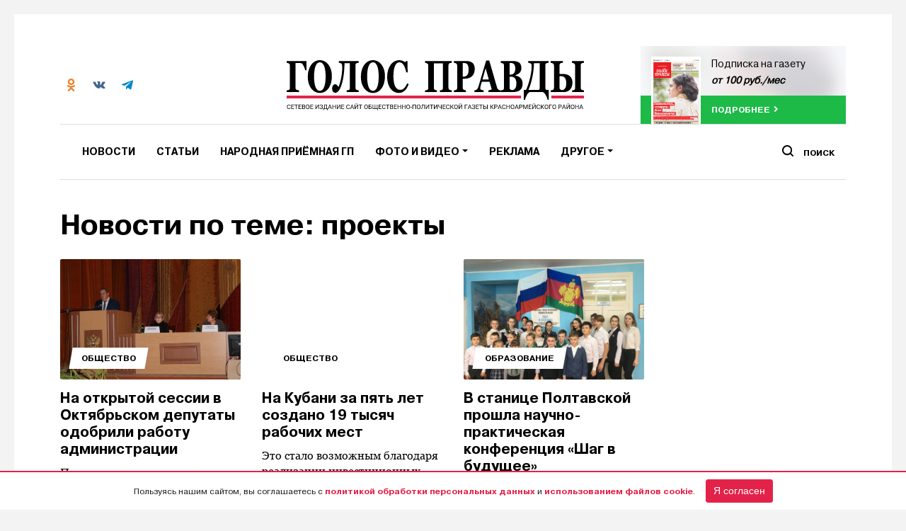

--- FILE ---
content_type: text/html; charset=UTF-8
request_url: https://golos-pravda.ru/tag/proekty/
body_size: 12295
content:
<!DOCTYPE html>
<html>
<head>
    <meta http-equiv="Content-type" content="text/html; charset=UTF-8">
    <meta name="viewport" content="width=device-width, initial-scale=1.0">
    <meta name="yandex-verification" content="84a785478013fe95">
    <meta name="google-site-verification" content="nZhf7pgKradTCIAv7AELzSBLqUeb6vt6rgwdX9CqSl0">
    <meta property="og:locale" content="ru_RU">

	<!-- Open Graph Meta -->
	<meta property="og:type" content="article">
	<meta property="og:title" content="На открытой сессии в Октябрьском депутаты одобрили работу администрации">
	<meta property="og:description" content="Поселение вышло на первое место в Красноармейском районе по темпам роста бюджета">
	<meta property="og:url" content="https://golos-pravda.ru/news/obshhestvo/66191-na-otkrytoj-sessii-v-oktjabrskom-deputaty-odobrili-rabotu-administracii/">
	<meta property="og:site_name" content="Голос Правды – Новости Красноармейского района">
		<meta property="og:image" content="https://golos-pravda.ru/wp-content/uploads/2021/02/IMG_9441.jpg">
	<meta property="og:image:width" content="1200">
	<meta property="og:image:height" content="630">
	
	<!-- Twitter Card -->
	<meta name="twitter:card" content="summary_large_image">
	<meta name="twitter:title" content="На открытой сессии в Октябрьском депутаты одобрили работу администрации">
	<meta name="twitter:description" content="Поселение вышло на первое место в Красноармейском районе по темпам роста бюджета">
		<meta name="twitter:image" content="https://golos-pravda.ru/wp-content/uploads/2021/02/IMG_9441.jpg">
	
	<!-- Discover / Google -->
	<meta name="robots" content="index, follow">
	<meta name="viewport" content="width=device-width, initial-scale=1">
	<meta name="theme-color" content="#ffffff">
	<meta name="mobile-web-app-capable" content="yes">
	<meta name="apple-mobile-web-app-capable" content="yes">
	<meta name="apple-mobile-web-app-title" content="Голос Правды – Новости Красноармейского района">
	<meta name="application-name" content="Голос Правды – Новости Красноармейского района">
	<meta name="image" content="https://golos-pravda.ru/wp-content/uploads/2021/02/IMG_9441.jpg">
	<meta name="google" content="notranslate">
	<meta name="referrer" content="no-referrer-when-downgrade">
	<meta name="copyright" content="© 2026 Голос Правды – Новости Красноармейского района">

	<!-- Discover Image Hint -->
	<meta name="robots" content="max-image-preview:large">

    <!-- Yandexs Ads -->
    <script>window.yaContextCb = window.yaContextCb || []</script>
    <script src="https://yandex.ru/ads/system/context.js" async></script>
    <script src="https://yastatic.net/pcode/adfox/loader.js" crossorigin="anonymous"></script>
    <!--  -->

    <link rel="icon" type="image/png" href="https://golos-pravda.ru/wp-content/themes/golos/img/favicon-32x32.png"
          sizes="32x32">
    <link rel="icon" type="image/png" href="https://golos-pravda.ru/wp-content/themes/golos/img/favicon-96x96.png"
          sizes="96x96">
    <link rel="apple-touch-icon" href="https://golos-pravda.ru/wp-content/themes/golos/img/favicon-120x120.png"
          sizes="120x120">
    <title>
        проекты |         Голос Правды – Новости Красноармейского района    </title>
    <link rel="pingback" href="https://golos-pravda.ru/xmlrpc.php"/>

    <!-- <script data-ad-client="ca-pub-1217132462980033" async src="https://pagead2.googlesyndication.com/pagead/js/adsbygoogle.js"></script> -->

    <meta name='robots' content='max-image-preview:large' />
	<style>img:is([sizes="auto" i], [sizes^="auto," i]) { contain-intrinsic-size: 3000px 1500px }</style>
	<link rel='dns-prefetch' href='//code.jquery.com' />
<link rel='dns-prefetch' href='//s3.timeweb.com' />
<link rel="alternate" type="application/rss+xml" title="Голос Правды – Новости Красноармейского района &raquo; Лента метки проекты" href="https://golos-pravda.ru/tag/proekty/feed/" />
<script type="text/javascript">
/* <![CDATA[ */
window._wpemojiSettings = {"baseUrl":"https:\/\/s.w.org\/images\/core\/emoji\/15.1.0\/72x72\/","ext":".png","svgUrl":"https:\/\/s.w.org\/images\/core\/emoji\/15.1.0\/svg\/","svgExt":".svg","source":{"concatemoji":"https:\/\/golos-pravda.ru\/wp-includes\/js\/wp-emoji-release.min.js?ver=6.8.1"}};
/*! This file is auto-generated */
!function(i,n){var o,s,e;function c(e){try{var t={supportTests:e,timestamp:(new Date).valueOf()};sessionStorage.setItem(o,JSON.stringify(t))}catch(e){}}function p(e,t,n){e.clearRect(0,0,e.canvas.width,e.canvas.height),e.fillText(t,0,0);var t=new Uint32Array(e.getImageData(0,0,e.canvas.width,e.canvas.height).data),r=(e.clearRect(0,0,e.canvas.width,e.canvas.height),e.fillText(n,0,0),new Uint32Array(e.getImageData(0,0,e.canvas.width,e.canvas.height).data));return t.every(function(e,t){return e===r[t]})}function u(e,t,n){switch(t){case"flag":return n(e,"\ud83c\udff3\ufe0f\u200d\u26a7\ufe0f","\ud83c\udff3\ufe0f\u200b\u26a7\ufe0f")?!1:!n(e,"\ud83c\uddfa\ud83c\uddf3","\ud83c\uddfa\u200b\ud83c\uddf3")&&!n(e,"\ud83c\udff4\udb40\udc67\udb40\udc62\udb40\udc65\udb40\udc6e\udb40\udc67\udb40\udc7f","\ud83c\udff4\u200b\udb40\udc67\u200b\udb40\udc62\u200b\udb40\udc65\u200b\udb40\udc6e\u200b\udb40\udc67\u200b\udb40\udc7f");case"emoji":return!n(e,"\ud83d\udc26\u200d\ud83d\udd25","\ud83d\udc26\u200b\ud83d\udd25")}return!1}function f(e,t,n){var r="undefined"!=typeof WorkerGlobalScope&&self instanceof WorkerGlobalScope?new OffscreenCanvas(300,150):i.createElement("canvas"),a=r.getContext("2d",{willReadFrequently:!0}),o=(a.textBaseline="top",a.font="600 32px Arial",{});return e.forEach(function(e){o[e]=t(a,e,n)}),o}function t(e){var t=i.createElement("script");t.src=e,t.defer=!0,i.head.appendChild(t)}"undefined"!=typeof Promise&&(o="wpEmojiSettingsSupports",s=["flag","emoji"],n.supports={everything:!0,everythingExceptFlag:!0},e=new Promise(function(e){i.addEventListener("DOMContentLoaded",e,{once:!0})}),new Promise(function(t){var n=function(){try{var e=JSON.parse(sessionStorage.getItem(o));if("object"==typeof e&&"number"==typeof e.timestamp&&(new Date).valueOf()<e.timestamp+604800&&"object"==typeof e.supportTests)return e.supportTests}catch(e){}return null}();if(!n){if("undefined"!=typeof Worker&&"undefined"!=typeof OffscreenCanvas&&"undefined"!=typeof URL&&URL.createObjectURL&&"undefined"!=typeof Blob)try{var e="postMessage("+f.toString()+"("+[JSON.stringify(s),u.toString(),p.toString()].join(",")+"));",r=new Blob([e],{type:"text/javascript"}),a=new Worker(URL.createObjectURL(r),{name:"wpTestEmojiSupports"});return void(a.onmessage=function(e){c(n=e.data),a.terminate(),t(n)})}catch(e){}c(n=f(s,u,p))}t(n)}).then(function(e){for(var t in e)n.supports[t]=e[t],n.supports.everything=n.supports.everything&&n.supports[t],"flag"!==t&&(n.supports.everythingExceptFlag=n.supports.everythingExceptFlag&&n.supports[t]);n.supports.everythingExceptFlag=n.supports.everythingExceptFlag&&!n.supports.flag,n.DOMReady=!1,n.readyCallback=function(){n.DOMReady=!0}}).then(function(){return e}).then(function(){var e;n.supports.everything||(n.readyCallback(),(e=n.source||{}).concatemoji?t(e.concatemoji):e.wpemoji&&e.twemoji&&(t(e.twemoji),t(e.wpemoji)))}))}((window,document),window._wpemojiSettings);
/* ]]> */
</script>
<style id='wp-emoji-styles-inline-css' type='text/css'>

	img.wp-smiley, img.emoji {
		display: inline !important;
		border: none !important;
		box-shadow: none !important;
		height: 1em !important;
		width: 1em !important;
		margin: 0 0.07em !important;
		vertical-align: -0.1em !important;
		background: none !important;
		padding: 0 !important;
	}
</style>
<link rel='stylesheet' id='wp-block-library-css' href='https://golos-pravda.ru/wp-includes/css/dist/block-library/style.min.css?ver=6.8.1' type='text/css' media='all' />
<style id='classic-theme-styles-inline-css' type='text/css'>
/*! This file is auto-generated */
.wp-block-button__link{color:#fff;background-color:#32373c;border-radius:9999px;box-shadow:none;text-decoration:none;padding:calc(.667em + 2px) calc(1.333em + 2px);font-size:1.125em}.wp-block-file__button{background:#32373c;color:#fff;text-decoration:none}
</style>
<style id='global-styles-inline-css' type='text/css'>
:root{--wp--preset--aspect-ratio--square: 1;--wp--preset--aspect-ratio--4-3: 4/3;--wp--preset--aspect-ratio--3-4: 3/4;--wp--preset--aspect-ratio--3-2: 3/2;--wp--preset--aspect-ratio--2-3: 2/3;--wp--preset--aspect-ratio--16-9: 16/9;--wp--preset--aspect-ratio--9-16: 9/16;--wp--preset--color--black: #000000;--wp--preset--color--cyan-bluish-gray: #abb8c3;--wp--preset--color--white: #ffffff;--wp--preset--color--pale-pink: #f78da7;--wp--preset--color--vivid-red: #cf2e2e;--wp--preset--color--luminous-vivid-orange: #ff6900;--wp--preset--color--luminous-vivid-amber: #fcb900;--wp--preset--color--light-green-cyan: #7bdcb5;--wp--preset--color--vivid-green-cyan: #00d084;--wp--preset--color--pale-cyan-blue: #8ed1fc;--wp--preset--color--vivid-cyan-blue: #0693e3;--wp--preset--color--vivid-purple: #9b51e0;--wp--preset--gradient--vivid-cyan-blue-to-vivid-purple: linear-gradient(135deg,rgba(6,147,227,1) 0%,rgb(155,81,224) 100%);--wp--preset--gradient--light-green-cyan-to-vivid-green-cyan: linear-gradient(135deg,rgb(122,220,180) 0%,rgb(0,208,130) 100%);--wp--preset--gradient--luminous-vivid-amber-to-luminous-vivid-orange: linear-gradient(135deg,rgba(252,185,0,1) 0%,rgba(255,105,0,1) 100%);--wp--preset--gradient--luminous-vivid-orange-to-vivid-red: linear-gradient(135deg,rgba(255,105,0,1) 0%,rgb(207,46,46) 100%);--wp--preset--gradient--very-light-gray-to-cyan-bluish-gray: linear-gradient(135deg,rgb(238,238,238) 0%,rgb(169,184,195) 100%);--wp--preset--gradient--cool-to-warm-spectrum: linear-gradient(135deg,rgb(74,234,220) 0%,rgb(151,120,209) 20%,rgb(207,42,186) 40%,rgb(238,44,130) 60%,rgb(251,105,98) 80%,rgb(254,248,76) 100%);--wp--preset--gradient--blush-light-purple: linear-gradient(135deg,rgb(255,206,236) 0%,rgb(152,150,240) 100%);--wp--preset--gradient--blush-bordeaux: linear-gradient(135deg,rgb(254,205,165) 0%,rgb(254,45,45) 50%,rgb(107,0,62) 100%);--wp--preset--gradient--luminous-dusk: linear-gradient(135deg,rgb(255,203,112) 0%,rgb(199,81,192) 50%,rgb(65,88,208) 100%);--wp--preset--gradient--pale-ocean: linear-gradient(135deg,rgb(255,245,203) 0%,rgb(182,227,212) 50%,rgb(51,167,181) 100%);--wp--preset--gradient--electric-grass: linear-gradient(135deg,rgb(202,248,128) 0%,rgb(113,206,126) 100%);--wp--preset--gradient--midnight: linear-gradient(135deg,rgb(2,3,129) 0%,rgb(40,116,252) 100%);--wp--preset--font-size--small: 13px;--wp--preset--font-size--medium: 20px;--wp--preset--font-size--large: 36px;--wp--preset--font-size--x-large: 42px;--wp--preset--spacing--20: 0.44rem;--wp--preset--spacing--30: 0.67rem;--wp--preset--spacing--40: 1rem;--wp--preset--spacing--50: 1.5rem;--wp--preset--spacing--60: 2.25rem;--wp--preset--spacing--70: 3.38rem;--wp--preset--spacing--80: 5.06rem;--wp--preset--shadow--natural: 6px 6px 9px rgba(0, 0, 0, 0.2);--wp--preset--shadow--deep: 12px 12px 50px rgba(0, 0, 0, 0.4);--wp--preset--shadow--sharp: 6px 6px 0px rgba(0, 0, 0, 0.2);--wp--preset--shadow--outlined: 6px 6px 0px -3px rgba(255, 255, 255, 1), 6px 6px rgba(0, 0, 0, 1);--wp--preset--shadow--crisp: 6px 6px 0px rgba(0, 0, 0, 1);}:where(.is-layout-flex){gap: 0.5em;}:where(.is-layout-grid){gap: 0.5em;}body .is-layout-flex{display: flex;}.is-layout-flex{flex-wrap: wrap;align-items: center;}.is-layout-flex > :is(*, div){margin: 0;}body .is-layout-grid{display: grid;}.is-layout-grid > :is(*, div){margin: 0;}:where(.wp-block-columns.is-layout-flex){gap: 2em;}:where(.wp-block-columns.is-layout-grid){gap: 2em;}:where(.wp-block-post-template.is-layout-flex){gap: 1.25em;}:where(.wp-block-post-template.is-layout-grid){gap: 1.25em;}.has-black-color{color: var(--wp--preset--color--black) !important;}.has-cyan-bluish-gray-color{color: var(--wp--preset--color--cyan-bluish-gray) !important;}.has-white-color{color: var(--wp--preset--color--white) !important;}.has-pale-pink-color{color: var(--wp--preset--color--pale-pink) !important;}.has-vivid-red-color{color: var(--wp--preset--color--vivid-red) !important;}.has-luminous-vivid-orange-color{color: var(--wp--preset--color--luminous-vivid-orange) !important;}.has-luminous-vivid-amber-color{color: var(--wp--preset--color--luminous-vivid-amber) !important;}.has-light-green-cyan-color{color: var(--wp--preset--color--light-green-cyan) !important;}.has-vivid-green-cyan-color{color: var(--wp--preset--color--vivid-green-cyan) !important;}.has-pale-cyan-blue-color{color: var(--wp--preset--color--pale-cyan-blue) !important;}.has-vivid-cyan-blue-color{color: var(--wp--preset--color--vivid-cyan-blue) !important;}.has-vivid-purple-color{color: var(--wp--preset--color--vivid-purple) !important;}.has-black-background-color{background-color: var(--wp--preset--color--black) !important;}.has-cyan-bluish-gray-background-color{background-color: var(--wp--preset--color--cyan-bluish-gray) !important;}.has-white-background-color{background-color: var(--wp--preset--color--white) !important;}.has-pale-pink-background-color{background-color: var(--wp--preset--color--pale-pink) !important;}.has-vivid-red-background-color{background-color: var(--wp--preset--color--vivid-red) !important;}.has-luminous-vivid-orange-background-color{background-color: var(--wp--preset--color--luminous-vivid-orange) !important;}.has-luminous-vivid-amber-background-color{background-color: var(--wp--preset--color--luminous-vivid-amber) !important;}.has-light-green-cyan-background-color{background-color: var(--wp--preset--color--light-green-cyan) !important;}.has-vivid-green-cyan-background-color{background-color: var(--wp--preset--color--vivid-green-cyan) !important;}.has-pale-cyan-blue-background-color{background-color: var(--wp--preset--color--pale-cyan-blue) !important;}.has-vivid-cyan-blue-background-color{background-color: var(--wp--preset--color--vivid-cyan-blue) !important;}.has-vivid-purple-background-color{background-color: var(--wp--preset--color--vivid-purple) !important;}.has-black-border-color{border-color: var(--wp--preset--color--black) !important;}.has-cyan-bluish-gray-border-color{border-color: var(--wp--preset--color--cyan-bluish-gray) !important;}.has-white-border-color{border-color: var(--wp--preset--color--white) !important;}.has-pale-pink-border-color{border-color: var(--wp--preset--color--pale-pink) !important;}.has-vivid-red-border-color{border-color: var(--wp--preset--color--vivid-red) !important;}.has-luminous-vivid-orange-border-color{border-color: var(--wp--preset--color--luminous-vivid-orange) !important;}.has-luminous-vivid-amber-border-color{border-color: var(--wp--preset--color--luminous-vivid-amber) !important;}.has-light-green-cyan-border-color{border-color: var(--wp--preset--color--light-green-cyan) !important;}.has-vivid-green-cyan-border-color{border-color: var(--wp--preset--color--vivid-green-cyan) !important;}.has-pale-cyan-blue-border-color{border-color: var(--wp--preset--color--pale-cyan-blue) !important;}.has-vivid-cyan-blue-border-color{border-color: var(--wp--preset--color--vivid-cyan-blue) !important;}.has-vivid-purple-border-color{border-color: var(--wp--preset--color--vivid-purple) !important;}.has-vivid-cyan-blue-to-vivid-purple-gradient-background{background: var(--wp--preset--gradient--vivid-cyan-blue-to-vivid-purple) !important;}.has-light-green-cyan-to-vivid-green-cyan-gradient-background{background: var(--wp--preset--gradient--light-green-cyan-to-vivid-green-cyan) !important;}.has-luminous-vivid-amber-to-luminous-vivid-orange-gradient-background{background: var(--wp--preset--gradient--luminous-vivid-amber-to-luminous-vivid-orange) !important;}.has-luminous-vivid-orange-to-vivid-red-gradient-background{background: var(--wp--preset--gradient--luminous-vivid-orange-to-vivid-red) !important;}.has-very-light-gray-to-cyan-bluish-gray-gradient-background{background: var(--wp--preset--gradient--very-light-gray-to-cyan-bluish-gray) !important;}.has-cool-to-warm-spectrum-gradient-background{background: var(--wp--preset--gradient--cool-to-warm-spectrum) !important;}.has-blush-light-purple-gradient-background{background: var(--wp--preset--gradient--blush-light-purple) !important;}.has-blush-bordeaux-gradient-background{background: var(--wp--preset--gradient--blush-bordeaux) !important;}.has-luminous-dusk-gradient-background{background: var(--wp--preset--gradient--luminous-dusk) !important;}.has-pale-ocean-gradient-background{background: var(--wp--preset--gradient--pale-ocean) !important;}.has-electric-grass-gradient-background{background: var(--wp--preset--gradient--electric-grass) !important;}.has-midnight-gradient-background{background: var(--wp--preset--gradient--midnight) !important;}.has-small-font-size{font-size: var(--wp--preset--font-size--small) !important;}.has-medium-font-size{font-size: var(--wp--preset--font-size--medium) !important;}.has-large-font-size{font-size: var(--wp--preset--font-size--large) !important;}.has-x-large-font-size{font-size: var(--wp--preset--font-size--x-large) !important;}
:where(.wp-block-post-template.is-layout-flex){gap: 1.25em;}:where(.wp-block-post-template.is-layout-grid){gap: 1.25em;}
:where(.wp-block-columns.is-layout-flex){gap: 2em;}:where(.wp-block-columns.is-layout-grid){gap: 2em;}
:root :where(.wp-block-pullquote){font-size: 1.5em;line-height: 1.6;}
</style>
<link rel='stylesheet' id='style-css' href='https://golos-pravda.ru/wp-content/themes/golos/style.css?10052&#038;ver=6.8.1' type='text/css' media='all' />
<link rel='stylesheet' id='bootstrap4-css' href='https://golos-pravda.ru/wp-content/themes/golos/assets/css/bootstrap.min.css?ver=6.8.1' type='text/css' media='all' />
<link rel='stylesheet' id='flickity-css' href='https://golos-pravda.ru/wp-content/themes/golos/css/flickity.min.css?ver=6.8.1' type='text/css' media='all' />
<link rel='stylesheet' id='bootstrap-css' href='https://golos-pravda.ru/wp-content/themes/mediaism/assets/css/bootstrap.min.css?ver=6.8.1' type='text/css' media='all' />
<link rel='stylesheet' id='post-css' href='https://golos-pravda.ru/wp-content/themes/mediaism/assets/css/post.css?ver=6.8.1' type='text/css' media='all' />
<script type="text/javascript" src="https://code.jquery.com/jquery-1.11.3.min.js?ver=1.11.3" id="jquery-js"></script>
<script type="text/javascript" src="https://golos-pravda.ru/wp-content/themes/golos/js/flickity.pkgd.min.js?ver=6.8.1" id="flickity-js"></script>
<script type="text/javascript" src="https://golos-pravda.ru/wp-content/themes/golos/js/waypoints.min.js?ver=6.8.1" id="waypoints-js"></script>
<script type="text/javascript" src="https://golos-pravda.ru/wp-content/themes/golos/js/niky.js?24&amp;ver=6.8.1" id="niky-js"></script>
<script type="text/javascript" src="https://golos-pravda.ru/wp-content/themes/mediaism/assets/js/bootstrap.min.js?ver=6.8.1" id="bootstrap-js"></script>
<script type="text/javascript" src="https://golos-pravda.ru/wp-content/themes/mediaism/assets/js/gs.js?4&amp;ver=6.8.1" id="gs-js"></script>
<script type="text/javascript" src="https://golos-pravda.ru/wp-content/themes/mediaism/assets/js/html2canvas.js?ver=6.8.1" id="html2canvas-js"></script>
<link rel="https://api.w.org/" href="https://golos-pravda.ru/wp-json/" /><link rel="alternate" title="JSON" type="application/json" href="https://golos-pravda.ru/wp-json/wp/v2/tags/212" /><link rel="EditURI" type="application/rsd+xml" title="RSD" href="https://golos-pravda.ru/xmlrpc.php?rsd" />
<meta name="generator" content="WordPress 6.8.1" />
    <!-- Google Tag Manager -->
    <script>(function (w, d, s, l, i) {
            w[l] = w[l] || [];
            w[l].push({
                'gtm.start':
                    new Date().getTime(), event: 'gtm.js'
            });
            var f = d.getElementsByTagName(s)[0],
                j = d.createElement(s), dl = l != 'dataLayer' ? '&l=' + l : '';
            j.async = true;
            j.src =
                'https://www.googletagmanager.com/gtm.js?id=' + i + dl;
            f.parentNode.insertBefore(j, f);
        })(window, document, 'script', 'dataLayer', 'GTM-554LZHG');</script>
    <!-- End Google Tag Manager -->
</head>

<body class="archive tag tag-proekty tag-212 wp-embed-responsive wp-theme-mediaism wp-child-theme-golos">
<!-- Google Tag Manager (noscript) -->
<noscript>
    <iframe src="https://www.googletagmanager.com/ns.html?id=GTM-554LZHG"
            height="0" width="0" style="display:none;visibility:hidden"></iframe>
</noscript>
<!-- End Google Tag Manager (noscript) -->
<!-- <div id="notice">
    <p>🕯 "Голос Правды" в черно-белом режиме в знак траура</p>
</div> -->

<!-- <div id="notice">
    <p>🕯 "Голос Правды" в черно-белом режиме в знак траура</p>
</div> -->

<div class="container-fluid p-0 d-flex align-items-center justify-content-center">
            <div class="container">
            <div class="ad__block">
                <div id="adfox_154092940868384839"></div>
                <script>
                    window.Ya.adfoxCode.create({
                        ownerId: 277911,
                        containerId: 'adfox_154092940868384839',
                        params: {
                            pp: 'g',
                            ps: 'dact',
                            p2: 'gdsk'
                        }
                    });
                </script>
            </div>
        </div>

    </div>

<header>
    <div class="container">
        <div class="d-flex justify-content-between">
            <div class="header__info d-none d-md-flex">
                <div class="header__info-value d-flex align-items-center">
                    <div class="header__info-value-social d-flex">
                        <a target="_blank" href="https://ok.ru/golospravda" class="header__info-value-social-item">
                            <img src="https://golos-pravda.ru/wp-content/themes/golos/img/icons/social/ok-co.svg" alt="">
                        </a>
                        <a target="_blank" href="https://vk.com/golospravda" class="header__info-value-social-item">
                            <img src="https://golos-pravda.ru/wp-content/themes/golos/img/icons/social/vk-co.svg" alt="">
                        </a>
                        <a target="_blank" href="https://t.me/golos_pravda" class="header__info-value-social-item">
                            <img src="https://golos-pravda.ru/wp-content/themes/golos/img/icons/social/tg.svg" alt="">
                        </a>

                    </div>

                    <!-- <div class="header__info-value-weather d-flex">
                        <img src="<php echo get_stylesheet_directory_uri(); ?>/img/icons/weather.svg" alt="">
                        <div class="flex-y">
                        <span>Полтавская</span>
                        <strong><php Weather() ?> °C</strong>
                        </div>
                        </div> -->
                </div>
            </div>
            <a class="header__logo d-none d-md-block text-center" href="https://golos-pravda.ru">
                <img src="https://golos-pravda.ru/wp-content/themes/golos/img/logo-rkn.svg" class="" alt="">
            </a>
            <div class="header__subscribe d-none d-lg-block">
                                    <a href="http://golos-pravda.ru/podpiska-na-gazetu/" class="online__read">
						<span class="online__read-bg"
                              style="background-image:url('https://golos-pravda.ru/wp-content/uploads/2026/01/golos_pravdi_09.01_01.jpg')"></span>
                        <div class="online__read-content">
                            <div class="online__read-content-image"
                                 style="background-image:url('https://golos-pravda.ru/wp-content/uploads/2026/01/golos_pravdi_09.01_01.jpg')">
                            </div>
                            <div class="online__read-content-text">
                                <p>Подписка на газету</p>
                                <strong>от 100 руб./мес</strong>
                            </div>
                        </div>
                        <div class="online__read-bottom">
                            <span class="next">подробнее</span>
                        </div>
                    </a>
                            </div>
        </div>
        <!-- Навигация -->
        <nav class="navbar navbar-expand-md navbar-light bg-white">
            <button class="navbar-toggler" type="button" data-toggle="collapse" data-target="#header_navbar"
                    aria-controls="header_navbar" aria-expanded="false" aria-label="Toggle navigation">
                <span class="navbar-toggler-icon"></span>
            </button>

            <div id="header_navbar" class="collapse navbar-collapse"><ul id="menu-osnovnoe-menju" class="nav navbar-nav"><li itemscope="itemscope" itemtype="https://www.schema.org/SiteNavigationElement" id="menu-item-20843" class="menu-item menu-item-type-taxonomy menu-item-object-category menu-item-20843 nav-item dropdown"><a title="Новости" href="https://golos-pravda.ru/category/news/" class="nav-link">Новости</a></li>
<li itemscope="itemscope" itemtype="https://www.schema.org/SiteNavigationElement" id="menu-item-109460" class="menu-item menu-item-type-taxonomy menu-item-object-category menu-item-109460 nav-item dropdown"><a title="Статьи" href="https://golos-pravda.ru/category/article/" class="nav-link">Статьи</a></li>
<li itemscope="itemscope" itemtype="https://www.schema.org/SiteNavigationElement" id="menu-item-90783" class="menu-item menu-item-type-taxonomy menu-item-object-category menu-item-90783 nav-item dropdown"><a title="Народная приёмная ГП" href="https://golos-pravda.ru/category/news/problems/" class="nav-link">Народная приёмная ГП</a></li>
<li itemscope="itemscope" itemtype="https://www.schema.org/SiteNavigationElement" id="menu-item-21156" class="menu-item menu-item-type-custom menu-item-object-custom menu-item-has-children dropdown menu-item-21156 nav-item dropdown"><a title="Фото и видео" href="#" data-toggle="dropdown" aria-haspopup="true" aria-expanded="false" role="button" class="dropdown-toggle nav-link" id="menu-item-dropdown-21156">Фото и видео</a>
<ul class="dropdown-menu" aria-labelledby="menu-item-dropdown-21156" role="menu">
	<li itemscope="itemscope" itemtype="https://www.schema.org/SiteNavigationElement" id="menu-item-24179" class="menu-item menu-item-type-custom menu-item-object-custom menu-item-24179 nav-item dropdown"><a title="Фото" href="https://golos-pravda.ru/tag/fotogalereja/" class="dropdown-item">Фото</a></li>
	<li itemscope="itemscope" itemtype="https://www.schema.org/SiteNavigationElement" id="menu-item-24178" class="menu-item menu-item-type-custom menu-item-object-custom menu-item-24178 nav-item dropdown"><a title="Видео" href="https://golos-pravda.ru/tag/video/" class="dropdown-item">Видео</a></li>
</ul>
</li>
<li itemscope="itemscope" itemtype="https://www.schema.org/SiteNavigationElement" id="menu-item-31291" class="menu-item menu-item-type-post_type menu-item-object-page menu-item-31291 nav-item dropdown"><a title="Реклама" href="https://golos-pravda.ru/reklama/" class="nav-link">Реклама</a></li>
<li itemscope="itemscope" itemtype="https://www.schema.org/SiteNavigationElement" id="menu-item-31133" class="d-md-none menu-item menu-item-type-custom menu-item-object-custom menu-item-31133 nav-item dropdown"><a title="Справочник" href="https://golos-pravda.ru/navigation/administracii/" class="nav-link">Справочник</a></li>
<li itemscope="itemscope" itemtype="https://www.schema.org/SiteNavigationElement" id="menu-item-52845" class="d-md-none menu-item menu-item-type-post_type menu-item-object-page menu-item-52845 nav-item dropdown"><a title="Подписка на газету" href="https://golos-pravda.ru/podpiska-na-gazetu/" class="nav-link">Подписка на газету</a></li>
<li itemscope="itemscope" itemtype="https://www.schema.org/SiteNavigationElement" id="menu-item-31176" class="menu-item menu-item-type-custom menu-item-object-custom menu-item-has-children dropdown menu-item-31176 nav-item dropdown"><a title="Другое" href="#" data-toggle="dropdown" aria-haspopup="true" aria-expanded="false" role="button" class="dropdown-toggle nav-link" id="menu-item-dropdown-31176">Другое</a>
<ul class="dropdown-menu" aria-labelledby="menu-item-dropdown-31176" role="menu">
	<li itemscope="itemscope" itemtype="https://www.schema.org/SiteNavigationElement" id="menu-item-58447" class="menu-item menu-item-type-taxonomy menu-item-object-documents menu-item-58447 nav-item dropdown"><a title="Официально" href="https://golos-pravda.ru/documents/oficialno/" class="dropdown-item">Официально</a></li>
	<li itemscope="itemscope" itemtype="https://www.schema.org/SiteNavigationElement" id="menu-item-38330" class="menu-item menu-item-type-post_type menu-item-object-page menu-item-38330 nav-item dropdown"><a title="Электронный архив" href="https://golos-pravda.ru/interaktivnyj-arhiv/" class="dropdown-item">Электронный архив</a></li>
	<li itemscope="itemscope" itemtype="https://www.schema.org/SiteNavigationElement" id="menu-item-20877" class="menu-item menu-item-type-post_type menu-item-object-page menu-item-20877 nav-item dropdown"><a title="О газете" href="https://golos-pravda.ru/o-gazete/" class="dropdown-item">О газете</a></li>
	<li itemscope="itemscope" itemtype="https://www.schema.org/SiteNavigationElement" id="menu-item-21092" class="menu-item menu-item-type-post_type menu-item-object-page menu-item-21092 nav-item dropdown"><a title="Контакты" href="https://golos-pravda.ru/kontakty-redakcii/" class="dropdown-item">Контакты</a></li>
</ul>
</li>
</ul></div>            <a class="header__logo d-block d-md-none text-center" href="https://golos-pravda.ru">
                <img src="https://golos-pravda.ru/wp-content/themes/golos/img/logo.svg" class="" alt="">
            </a>
            <div class="header__search">
                <div class="header__search-button">
                    <span>Поиск</span>
                </div>
                <div class="header__search-input">
                    <form role="search" method="get" id="searchform" class="searchform"
                          action="https://golos-pravda.ru">
                        <label>
                            <input class="search-input" type="text" value="" name="s" id="s"
                                   placeholder="Что будем искать?">
                        </label>
                        <button type="submit" name="button" class="btn primary text-ico-standart"
                                type="submit" id="searchsubmit"><span>Поиск</span></button>
                    </form>
                </div>
            </div>
        </nav>
    </div>
</header>
<div class="wrapper" >
    <div class="waypoint"></div>
<div class="container">
    <h1 class="mb-4">Новости по теме: проекты</h1>
    <div class="row">
<div class="col-12 col-md-9">
<div class="post__news mb-4">
<div class="row">
    <div class="col-12 col-md-4">
        <a href="https://golos-pravda.ru/news/obshhestvo/66191-na-otkrytoj-sessii-v-oktjabrskom-deputaty-odobrili-rabotu-administracii/" class="post__news-item-link">
        <figure class="post__news-item mb-4" style="display:block">
                <div class="post__news-item-thumbnail" style="background-image:url('https://golos-pravda.ru/wp-content/uploads/2021/02/IMG_9441-scaled.jpg')">
                    <div class="post__news-item-thumbnail-shadow">
                                            <div class="post__cat">
                            <ul>
                                <li><span>Общество</span></li>
                            </ul>
                        </div>
                                        </div>
                </div>
                <figcaption>
                    <h2>
                        На открытой сессии в Октябрьском депутаты одобрили работу администрации                    </h2>
                    <p>Поселение вышло на первое место в Красноармейском районе по темпам роста бюджета</p>
                </figcaption>
            </figure></a>
</div>
        <div class="col-12 col-md-4">
        <a href="https://golos-pravda.ru/news/obshhestvo/53090-na-kubani-za-pjat-let-sozdano-19-tysjach-rabochih-mest/" class="post__news-item-link">
        <figure class="post__news-item mb-4" style="display:block">
                <div class="post__news-item-thumbnail" style="background-image:url('')">
                    <div class="post__news-item-thumbnail-shadow">
                                            <div class="post__cat">
                            <ul>
                                <li><span>Общество</span></li>
                            </ul>
                        </div>
                                        </div>
                </div>
                <figcaption>
                    <h2>
                        На Кубани за пять лет создано 19 тысяч рабочих мест                    </h2>
                    <p>Это стало возможным благодаря реализации инвестиционных проектов </p>
                </figcaption>
            </figure></a>
</div>
        <div class="col-12 col-md-4">
        <a href="https://golos-pravda.ru/news/obrazovanie/47856-v-stanice-poltavskoj-proshla-nauchno-prakticheskaja-konferencija-shag-v-budushhee/" class="post__news-item-link">
        <figure class="post__news-item mb-4" style="display:block">
                <div class="post__news-item-thumbnail" style="background-image:url('https://golos-pravda.ru/wp-content/uploads/2020/01/IMG_0099-scaled.jpg')">
                    <div class="post__news-item-thumbnail-shadow">
                                            <div class="post__cat">
                            <ul>
                                <li><span>Образование</span></li>
                            </ul>
                        </div>
                                        </div>
                </div>
                <figcaption>
                    <h2>
                        В станице Полтавской прошла научно-практическая конференция «Шаг в будущее»                    </h2>
                    <p>В ней приняли участие школьники 1-11-х классов</p>
                </figcaption>
            </figure></a>
</div>
        <div class="col-12 col-md-4">
        <a href="https://golos-pravda.ru/news/obrazovanie/35838-v-krasnodare-s-19-po-21-aprelja-projdut-zanjatija-shkoly-it-start/" class="post__news-item-link">
        <figure class="post__news-item mb-4" style="display:block">
                <div class="post__news-item-thumbnail" style="background-image:url('')">
                    <div class="post__news-item-thumbnail-shadow">
                                            <div class="post__cat">
                            <ul>
                                <li><span>Образование</span></li>
                            </ul>
                        </div>
                                        </div>
                </div>
                <figcaption>
                    <h2>
                        В Краснодаре с 19 по 21 апреля пройдут занятия школы «IT-Start»                    </h2>
                    <p>Программа ориентирована на молодых людей в возрасте от 16-30 лет, которые хотят открыть свой бизнес в сфере высоких технологий</p>
                </figcaption>
            </figure></a>
</div>
        <div class="col-12 col-md-4">
        <a href="https://golos-pravda.ru/news/jekonomika/35224-chto-sochinskij-forum-dal-krasnoarmejskomu-rajonu/" class="post__news-item-link">
        <figure class="post__news-item mb-4" style="display:block">
                <div class="post__news-item-thumbnail" style="background-image:url('')">
                    <div class="post__news-item-thumbnail-shadow">
                                            <div class="post__cat">
                            <ul>
                                <li><span>Экономика</span></li>
                            </ul>
                        </div>
                                        </div>
                </div>
                <figcaption>
                    <h2>
                        Что сочинский форум дал Красноармейскому району                    </h2>
                    <p>С утилизацией рисовой соломы пока не получается, но зато строим мега-теплицу, свинокомплекс и птицефабрику</p>
                </figcaption>
            </figure></a>
</div>
        <div class="col-12 col-md-4">
        <a href="https://golos-pravda.ru/news/nauka/35131-na-rossijskie-dorogi-v-2019-godu-vyedut-bespilotnye-avtomobili/" class="post__news-item-link">
        <figure class="post__news-itemfill mb-4" style="background-image:url('')">
      <figcaption>
            <div class="post__cat red">
                  <ul>
                        <li><span>Наука</span></li>
                  </ul>
            </div>
            <h2>На российские дороги в 2019 году выедут беспилотные автомобили</h2>
            <p>Эксплуатацию нового вида транспорта планируют начать шесть организаций</p>
      </figcaption>
</figure></a>
</div>
        <div class="col-12 col-md-4">
        <a href="https://golos-pravda.ru/news/34247-v-krasnoarmejskom-rajone-gotovjatsja-k-rossijskomu-investicionnomu-forumu-v-sochi/" class="post__news-item-link">
        <figure class="post__news-item mb-4" style="display:block">
                <div class="post__news-item-thumbnail" style="background-image:url('')">
                    <div class="post__news-item-thumbnail-shadow">
                                            <div class="post__cat">
                            <ul>
                                <li><span>Новости</span></li>
                            </ul>
                        </div>
                                        </div>
                </div>
                <figcaption>
                    <h2>
                        В Красноармейском районе готовятся к Российскому инвестиционному форуму в Сочи                    </h2>
                    <p>Он пройдёт с 14 по 15 февраля. Уже подготовлено 3 протокола о намерениях реализации инвестпроектов&#8230;</p>
                </figcaption>
            </figure></a>
</div>
        <div class="col-12 col-md-4">
        <a href="https://golos-pravda.ru/news/obshhestvo/26105-vernyj-drug-novogo-goda-pervaja-chast-istorij-o-sobakah-uchastnikah-fotokonkursa/" class="post__news-item-link">
        <figure class="post__news-item mb-4" style="display:block">
                <div class="post__news-item-thumbnail" style="background-image:url('')">
                    <div class="post__news-item-thumbnail-shadow">
                                            <div class="post__cat">
                            <ul>
                                <li><span>Общество</span></li>
                            </ul>
                        </div>
                                        </div>
                </div>
                <figcaption>
                    <h2>
                        «Верный друг нового года»: первая часть историй о собаках-участниках фотоконкурса                    </h2>
                    <p>Конкурс проходил на странице «Голоса правды» в Одноклассниках</p>
                </figcaption>
            </figure></a>
</div>
        </div>
</div>
</div>
<div class="col-12 col-md-3">
  <!-- Сайдбар -->
</div>
</div>
</div>
</div>
<div class="container">
<div class="banners d-flex align-items-center justify-content-between">
  <!-- <a href="http://vkondratev.ru/" target="_blank" class="banners__item mb-4">
    <img src="<php echo get_stylesheet_directory_uri(); ?>/img/banners/guber.png" alt="">
  </a> -->
  <a href="https://admkrai.krasnodar.ru/" target="_blank" class="banners__item mb-4">
    <img src="https://golos-pravda.ru/wp-content/themes/golos/img/banners/krd-admitistration.png" alt="">
  </a>
  <a href="http://s-kub.ru/" target="_blank" class="banners__item mb-4">
    <img src="https://golos-pravda.ru/wp-content/themes/golos/img/banners/s-kub.png" alt="">
  </a>
  <a href="https://dip.krasnodar.ru/?from=golospravda_moshikov" target="_blank" class="banners__item mb-4">
    <img src="https://golos-pravda.ru/wp-content/themes/golos/img/banners/depsmi.jpeg" alt="">
  </a>
</div>
</div>

<div style="position:absolute;left:-13099px;width:1000px;"><a href="https://matchingapp-online.com/">Бонусы онлайн казино</a> - узнайте больше про фриспины, приветственные бонусы и акции на сайте нашего партнёра!</div><footer>
  <div class="container">
    <div class="content">
      <div class="footer__top d-flex justify-content-between">
        <div class="d-flex flex-column" style="flex-grow: 2; flex-shrink: 0;">
          <strong>Рубрики</strong>
          <ul id="menu-gazeta" class=""><li id="menu-item-21000" class="menu-item menu-item-type-post_type menu-item-object-page menu-item-21000"><a href="https://golos-pravda.ru/o-gazete/">О газете</a></li>
<li id="menu-item-38331" class="menu-item menu-item-type-post_type menu-item-object-page menu-item-38331"><a href="https://golos-pravda.ru/interaktivnyj-arhiv/">Электронный архив</a></li>
<li id="menu-item-20998" class="menu-item menu-item-type-post_type menu-item-object-page menu-item-20998"><a href="https://golos-pravda.ru/podpiska-na-gazetu/">Подписка</a></li>
<li id="menu-item-57217" class="menu-item menu-item-type-taxonomy menu-item-object-documents menu-item-57217"><a href="https://golos-pravda.ru/documents/oficialno/">Официальные опубликования</a></li>
<li id="menu-item-31333" class="menu-item menu-item-type-post_type menu-item-object-page menu-item-31333"><a href="https://golos-pravda.ru/reklama/">Реклама</a></li>
<li id="menu-item-31334" class="menu-item menu-item-type-post_type menu-item-object-page menu-item-31334"><a href="https://golos-pravda.ru/tipografskie-uslugi/">Типографские услуги</a></li>
<li id="menu-item-125060" class="menu-item menu-item-type-post_type menu-item-object-page menu-item-125060"><a href="https://golos-pravda.ru/ispolzovanie-sajtom-fajlov-cookie/">Использование cookie</a></li>
<li id="menu-item-125061" class="menu-item menu-item-type-post_type menu-item-object-page menu-item-125061"><a href="https://golos-pravda.ru/politika-obrabotki-personalnyh-dannyh/">Политика персональных данных</a></li>
</ul>        </div>
        <div class="d-flex flex-column" style="flex-grow: 2">
          <strong>Связаться  с редакцией</strong>
          <p>353800, Краснодарский край, Красноармейский район, ст. Полтавская, ул. Коммунистическая, 240 </p>
          <p>8 (86165) 3-25-83</p>
          <a href="mailto:golos_pravda@mail.ru">golos_pravda@mail.ru</a>
        </div>
        <div class="d-flex flex-column" style="flex-grow: 2; flex-shrink: 2;">
          <strong>Формальности</strong>
          <p class="mb-20">Сетевое издание сайт общественно-политической газеты Красноармейского района «Голос правды» зарегистрировано Роскомнадзором, свидетельство ЭЛ № ФС 77-58777 от 28.07.2014</p>
          <p><b>Главный редактор: </b>Горбань Диана Александровна</p>
          <p><b>Учредитель: </b> ООО "Редакция газеты "Голос Правды"</p>
          <a href="https://golos-pravda.ru/normativnye-dokumenty/" class="next">Нормативные документы</a>
        </div>
      </div>
      <div class="footer__bottom d-flex justify-content-between">
        <p>© ООО "Голос Правды", 2018–2026. Все права защищены. На информационном ресурсе применяются рекомендательные технологии.</p>
        <div class="footer__bottom-rate"><span>12+</span></div>
        <!-- Yandex.Metrika informer -->
<a href="https://metrika.yandex.ru/stat/?id=45213033&amp;from=informer"
   target="_blank" rel="nofollow"><img
            src="https://informer.yandex.ru/informer/45213033/3_1_333333FF_333333FF_1_pageviews"
            style="width:88px; height:31px; border:0;" alt="Яндекс.Метрика"
            title="Яндекс.Метрика: данные за сегодня (просмотры, визиты и уникальные посетители)"
            class="ym-advanced-informer" data-cid="45213033" data-lang="ru"/></a>
<!-- /Yandex.Metrika informer -->

<!-- Yandex.Metrika counter -->
<script type="text/javascript">
    (function (m, e, t, r, i, k, a) {
        m[i] = m[i] || function () {
            (m[i].a = m[i].a || []).push(arguments)
        };
        m[i].l = 1 * new Date();
        k = e.createElement(t), a = e.getElementsByTagName(t)[0], k.async = 1, k.src = r, a.parentNode.insertBefore(k, a)
    })
    (window, document, "script", "https://mc.yandex.ru/metrika/tag.js", "ym");

    ym(45213033, "init", {
        clickmap: true,
        trackLinks: true,
        accurateTrackBounce: true,
        webvisor: true
    });
</script>
<noscript>
    <div><img src="https://mc.yandex.ru/watch/45213033" style="position:absolute; left:-9999px;" alt=""/></div>
</noscript>
<!-- /Yandex.Metrika counter -->

<!--LiveInternet counter-->
<script>
    new Image().src = "https://counter.yadro.ru/hit?r" +
        escape(document.referrer) + ((typeof (screen) == "undefined") ? "" :
            ";s" + screen.width + "*" + screen.height + "*" + (screen.colorDepth ?
                screen.colorDepth : screen.pixelDepth)) + ";u" + escape(document.URL) +
        ";h" + escape(document.title.substring(0, 150)) +
        ";" + Math.random();</script><!--/LiveInternet-->
<!--LiveInternet logo--><a href="https://www.liveinternet.ru/click"
                           target="_blank"><img src="https://counter.yadro.ru/logo?44.1"
                                                title="LiveInternet"
                                                alt="" style="border:0" width="31" height="31"/></a><!--/LiveInternet-->        <div class="footer__bottom-social d-flex">
          <a target="_blank" href="https://ok.ru/golospravda" class="footer__bottom-social-item"><img src="https://golos-pravda.ru/wp-content/themes/golos/img/icons/social/ok.svg" alt=""></a>
          <a target="_blank" href="https://vk.com/golospravda" class="footer__bottom-social-item"><img src="https://golos-pravda.ru/wp-content/themes/golos/img/icons/social/vk.svg" alt=""></a>
        </div>
        <p>Разработка и поддержка — <a href="https://moshikov.co/mediaism/?golos" target="_blank">Moshikov&Co. - mediaism.</a></p>
      </div>
    </div>
  </div>
</footer>
<script type="speculationrules">
{"prefetch":[{"source":"document","where":{"and":[{"href_matches":"\/*"},{"not":{"href_matches":["\/wp-*.php","\/wp-admin\/*","\/wp-content\/uploads\/*","\/wp-content\/*","\/wp-content\/plugins\/*","\/wp-content\/themes\/golos\/*","\/wp-content\/themes\/mediaism\/*","\/*\\?(.+)"]}},{"not":{"selector_matches":"a[rel~=\"nofollow\"]"}},{"not":{"selector_matches":".no-prefetch, .no-prefetch a"}}]},"eagerness":"conservative"}]}
</script>
<script type="text/javascript" src="https://golos-pravda.ru/wp-includes/js/imagesloaded.min.js?ver=5.0.0" id="imagesloaded-js"></script>
<script type="text/javascript" src="https://golos-pravda.ru/wp-includes/js/masonry.min.js?ver=4.2.2" id="masonry-js"></script>
<!-- Баннер cookie -->
<div id="cookieBanner" class="text-center">
    <p class="d-inline-block mb-0 small">
        Пользуясь нашим сайтом, вы соглашаетесь с <a href="https://golos-pravda.ru/politika-obrabotki-personalnyh-dannyh/">политикой обработки персональных данных</a> и <a href="https://golos-pravda.ru/ispolzovanie-sajtom-fajlov-cookie/">использованием файлов cookie</a>.
    </p>
    <button id="acceptCookies" class="btn btn-primary btn-sm">Я согласен</button>
</div>
<style>
    #cookieBanner {
        position: fixed;
        bottom: 0;
        left: 0;
        right: 0;
        background: rgba(255, 255, 255, 1);
        color: white;
        padding: 10px;
        display: none;
        z-index: 1050;
        border-top: 2px solid #E32249;
        align-items: center;
        justify-content: center;

    }
    #cookieBanner p {
        text-align: center;
        color: #1e1e1e;
        font-size: 12px;
    }
    #cookieBanner a {
        color: #E32249;
    }
    #cookieBanner button {
        margin-left: 15px;
        margin-bottom: 0px;
        padding: 5px 10px;
        background: #E32249;
        color: #fff;
    }
    @media (max-width: 1250px) {
        #cookieBanner {
            flex-direction: column;
        }
    }
</style>
<script>
    // Функция для установки куки
    function setCookie(name, value, days) {
        let date = new Date();
        date.setTime(date.getTime() + (days * 24 * 60 * 60 * 1000));
        document.cookie = name + "=" + value + ";expires=" + date.toUTCString() + ";path=/";
    }

    // Функция для получения значения куки
    function getCookie(name) {
        let decodedCookie = decodeURIComponent(document.cookie);
        let cookies = decodedCookie.split(';');
        for (let i = 0; i < cookies.length; i++) {
            let cookie = cookies[i].trim();
            if (cookie.indexOf(name + "=") == 0) {
                return cookie.substring(name.length + 1);
            }
        }
        return "";
    }

    // Проверка наличия куки agreement, если нет — показываем баннер
    window.onload = function() {
        if (!getCookie("agreement")) {
            document.getElementById('cookieBanner').style.display = 'flex';
        }
    };

    // Установка куки при нажатии кнопки
    document.getElementById('acceptCookies').addEventListener('click', function() {
        setCookie("agreement", "accepted", 120);
        document.getElementById('cookieBanner').style.display = 'none';
    });
</script></body>
</html>


--- FILE ---
content_type: text/css
request_url: https://golos-pravda.ru/wp-content/themes/golos/style.css?10052&ver=6.8.1
body_size: 8514
content:
/*
Theme Name: Golos
Theme URI:    https://moshikov.co/mediaism/
Author:       Владислав Мошиков
Author URI:   https://moshikov.co/
Template:     mediaism
Version: 1.2.3

*/

@font-face {
  font-family: 'Georgia';
  src: url('fonts/Georgia.eot');
  src: url('fonts/Georgia.eot?#iefix') format('embedded-opentype'), url('fonts/Georgia.woff') format('woff'), url('fonts/Georgia.ttf') format('truetype');
  font-weight: normal;
  font-style: normal;
}

@font-face {
  font-family: 'PragmaticaBook-Reg';
  src: url('fonts/PragmaticaBook-Reg.eot');
  src: url('fonts/PragmaticaBook-Reg.eot?#iefix') format('embedded-opentype'), url('fonts/PragmaticaBook-Reg.woff') format('woff'), url('fonts/PragmaticaBook-Reg.ttf') format('truetype');
  font-weight: normal;
  font-style: normal;
}

@font-face {
  font-family: 'PragmaticaBook-Italic';
  src: url('fonts/PragmaticaBook-Italic.eot');
  src: url('fonts/PragmaticaBook-Italic.eot?#iefix') format('embedded-opentype'), url('fonts/PragmaticaBook-Italic.woff') format('woff'), url('fonts/PragmaticaBook-Italic.ttf') format('truetype');
  font-weight: normal;
  font-style: normal;
}

@font-face {
  font-family: 'PragmaticaBold-Reg';
  src: url('fonts/PragmaticaBold-Reg.eot');
  src: url('fonts/PragmaticaBold-Reg.eot?#iefix') format('embedded-opentype'), url('fonts/PragmaticaBold-Reg.woff') format('woff'), url('fonts/PragmaticaBold-Reg.ttf') format('truetype');
  font-weight: normal;
  font-style: normal;
}

/*UI*/

@-webkit-keyframes rotating
/* Safari and Chrome */

  {
  from {
    -webkit-transform: rotate(0deg);
    -o-transform: rotate(0deg);
    transform: rotate(0deg);
  }
  to {
    -webkit-transform: rotate(360deg);
    -o-transform: rotate(360deg);
    transform: rotate(360deg);
  }
}

@keyframes rotating {
  from {
    -ms-transform: rotate(0deg);
    -moz-transform: rotate(0deg);
    -webkit-transform: rotate(0deg);
    -o-transform: rotate(0deg);
    transform: rotate(0deg);
  }
  to {
    -ms-transform: rotate(360deg);
    -moz-transform: rotate(360deg);
    -webkit-transform: rotate(360deg);
    -o-transform: rotate(360deg);
    transform: rotate(360deg);
  }
}

html {
  background: #F3F3F3;
  padding: 20px;
}

/* html {
  filter: grayscale(100%);
}

#notice {
  display: flex;
  align-items: center;
  justify-content: center;
  min-height: 40px;
  width: 100%;
  background: #000;
}

#notice p {
  font-size: 14px;
  font-weight: bold;
  text-align: center;
  color: #fff;
} */

/* mediaism */
.modal .modal-header h5 {
  margin: 0;
}

.instagram-stories {
}
.instagram-stories .shadow {

}
.instagram-stories p {
  font-family: PragmaticaBold-Reg !important;
  font-size: 24px !important;
  color: #fff !important;
  padding: 15px 20px;
  margin: 250px 20px 20px !important;
  text-align: center;
  line-height: 1.2 !important;
  position: relative;
  
  border: 5px solid #E32249;

}

.btn.btn-primary {
  background: #E32249;
  border-color: #E32249;
  color: #fff !important;
}
.btn.btn-primary:hover,
.btn.btn-primary:focus {
  background: #9E1832;
  border-color: #9E1832;
}

.instagram-post {
  background-position: top center !important;
}
.instagram-post .instagram-post-container {}
.instagram-post .instagram-post-container p {
  font-family: PragmaticaBold-Reg !important;
  font-size: 24px !important;
  color: #fff !important;
  padding: 15px 20px;
  margin: 250px 20px 20px !important;
  text-align: center;
  line-height: 1.2 !important;
  position: relative;
  display: block !important;
  border: 5px solid #E32249;
}

.wrapper__content ul.ya-share2__list li:before {
  display: none;
}

body {
  background: #FFFFFF;
}
div[id^="adfox_"]{
  margin: 0 0 20px 0;
  display: flex;
  align-items: center;
}
.navbar-light .navbar-toggler {
  border: none;
  color: #000;
}
.wrapper__content .post__meta_block>p {
  font-family: PragmaticaBold-Reg;
  font-size: 12px;
  color: #000000;
  text-transform: uppercase;
  margin-bottom: 20px;
}
iframe {
  border: none;
}
h1, h1>p {
  font-family: PragmaticaBold-Reg;
  font-size: 36px;
  color: #000000;
  line-height: 36px;
}
.home h1 {
  font-size: 28px;
  margin-bottom: 20px;
}
h1 a {
  color: #000000;
  text-decoration: none;
}

a {
  text-decoration: none;
  font-family: PragmaticaBold-Reg;
  color: #E32249;
}
a:hover, a:focus {
  text-decoration: none;

}
h1 a:hover,
h1 a:focus {
  color: #E32249;
}

h2.subtitle {
  position: relative;
  font-family: PragmaticaBold-Reg;
  font-size: 48px;
  color: #000000;
}

h2.subtitle mark {
  background: #fff;
  position: relative;
  z-index: 1;
  padding-right: 30px
}

h2.subtitle:after {
  content: "";
  display: block;
  border-top: 1px solid #DDDDDD;
  position: absolute;
  top: 35px;
  width: 100%;
  z-index: 0;
}

a.next {
  font-family: PragmaticaBold-Reg;
  font-size: 12px;
  color: #000000;
  text-transform: uppercase;
  text-decoration: none;
}

a.next:after {
  content: url("img/icons/next.svg");
  margin-left: 5px;
}

a.next:hover,
a.next:focus {
  color: #E32249;
}

a.next:hover:after,
a.next:focus:after {
  content: url("img/icons/next-hover.svg");
}

span.next {
  font-family: PragmaticaBold-Reg;
  font-size: 12px;
  color: #FFFFFF;
  text-transform: uppercase;
}

span.next:after {
  content: url("img/icons/next-white.svg");
  margin-left: 5px;
}

.btn.primary {
  border-radius: 0px;
  background: #E32249;
  height: 48px;
}
.btn.primary.text,
input.btn.primary.text {
  font-family: PragmaticaBold-Reg;
  font-size: 12px;
  color: #FFFFFF;
  text-transform: uppercase;
}
.btn.primary:hover,
.btn.primary:focus {
  cursor: pointer;
  background: #9E1832;
}

.btn.secondary {
  border-radius: 0px;
  background: #FF4300;
}

.btn.accent {
  border-radius: 0px;
  background: #1DBA48;
}

span.course {
  font-family: PragmaticaBook-Reg;
  font-size: 14px;
  color: #000000;
  margin-right: 10px;
}

span.course:last-child {
  margin-right: 0;
}

span.course.up:after {
  content: url("img/icons/up.svg");
  margin: 0 0 5px 5px;
}

span.course.down:after {
  content: url("img/icons/down.svg");
  margin: 0 0 5px 5px;
}

input[type='text'],
input[type='tel'],
input[type='email'],
textarea {
  border-radius: 0;
  text-align: left;
  margin-bottom: 0;
  padding: 20px 20px;
  border-color: #DDDDDD;
}

input[type='text'].wpcf7-not-valid,
input[type='tel'].wpcf7-not-valid,
input[type='email'].wpcf7-not-valid {
  border-color: #E32249;
}

span.ajax-loader {
  display: none !important;
}

span.wpcf7-not-valid-tip {
  display: none !important;
}

.wpcf7-response-output {
  display: none !important;
}

.load_more {
  display: flex;
  width: 100%;
  height: 100px;
  justify-content: center;
  align-items: center;
}

.load_more.load svg {
  -webkit-animation: rotating 2s linear infinite;
  -moz-animation: rotating 2s linear infinite;
  -ms-animation: rotating 2s linear infinite;
  -o-animation: rotating 2s linear infinite;
  animation: rotating 2s linear infinite;
}

.load_more svg {
  margin-right: 20px;
}

.load_more span {
  font-family: PragmaticaBook-Reg;
  font-size: 18px;
  color: #000000;
}

.load_more:hover,
.load_more:focus,
.load_more:hover svg g,
.load_more:focus svg g,
.load_more:hover span,
.load_more:focus span {
  cursor: pointer;
  color: #E32249;
  stroke: #E32249;
}

.pdfemb-viewer {
  margin-bottom: 40px;
}
#ypay {
  background: #fff;
  border: 4px solid #E32349;
  padding: 30px 20px;
}
#ypay input:not([type="submit"]) {
  width: 100%;
    border-radius: 0;
    border: none;
    border-bottom: 1px solid rgba(0, 0, 0, .1);
    font-family: PragmaticaBook-Italic;
    font-size: 16px;
    color: rgba(0, 0, 0, 1);
    text-align: left;
}
#ypay label.price {
  display: flex;
  align-items: center;
  justify-content: flex-end;
}
#ypay label.price input {
  border: none;
  font-family: PragmaticaBold-Reg;
  font-size: 36px;
  color: rgba(0, 0, 0, 1);
  text-align: right;
}
#ypay textarea {
  margin-top: 10px;
  max-width: 100%;
  min-width: 100%;
  border: 1px solid rgba(0, 0, 0, .1);
  font-family: PragmaticaBook-Italic;
    font-size: 16px;
    color: rgba(0, 0, 0, 1);
    text-align: left;
}
/*END UI*/

/*HEADER*/

header {
  padding-top: 15px;
}

header.search-open {
  margin-bottom: 90px;
}

header.nav-open {
  margin-bottom: 50px;
}

.header__info {
  flex-grow: 1;
}

.header__info-rate {
  width: 30px;
  height: 30px;
  background: #000000;
  border-radius: 15px;
  display: flex;
  align-items: center;
  justify-content: center;
  margin-right: 105px;
}

.header__info-rate span {
  font-family: PragmaticaBold-Reg;
  font-size: 12px;
  color: #FFFFFF;
}

.header__info-value {}

.header__info-value-social {
  margin-right: 40px;
}

.header__info-value-social-item {
  width: 30px;
  height: 30px;
  margin-right: 10px;
  border-radius: 15px;
  display: flex;
}

.header__info-value-social-item img {
  margin: auto;
}

.header__info-value-social-item:hover,
.header__info-value-social-item:focus {
  background: #F3F3F3;
}

.header__info-value-weather {
  display: flex;
  align-items: center;
}

.header__info-value-weather img {
  margin-right: 15px;
}

.header__info-value-weather>div {
  margin: auto 0;
}

.header__info-value-weather span {
  font-family: PragmaticaBook-Reg;
  font-size: 14px;
  color: #000000;
}

.header__info-value-weather strong {
  font-family: PragmaticaBold-Reg;
  font-size: 14px;
  color: #000000;
}

.header__logo {
  margin: auto;
  flex-grow: 2;
}

.header__subscribe {
  width: 210px;
  height: 110px;
  flex-grow: 1;
}

.header__subscribe .online__read-bottom {
  background: #1DBA48;
}

.header__subscribe .online__read:hover .online__read-bottom,
.header__subscribe .online__read:focus .online__read-bottom {
  background: #158232;
}

.header__subscribe .online__read-content-text p {
  font-family: PragmaticaBook-Reg;
  font-size: 14px;
  margin-bottom: 0;
  color: #000000;
}

.header__subscribe .online__read-content-text strong {
  font-family: PragmaticaBook-Reg;
  font-style: italic;
  font-weight: bold;
  font-size: 14px;
  color: #000000;
}

header nav {
  border-top: 1px solid #DDDDDD;
  border-bottom: 1px solid #DDDDDD;
  position: relative;
}

header nav ul {
  margin: 0;
  padding: 0;
}

header nav ul li {
  list-style: none;
}

header nav ul li a.nav-link,
header .navbar-light .navbar-nav .nav-link {
  font-family: PragmaticaBold-Reg;
  font-size: 14px;
  color: #000000;
  text-decoration: none;
  text-transform: uppercase;
  padding: 20px 15px;
  display: block;
}

header nav ul.sub-menu li a.nav-link {
  padding: 10px 0;
  font-size: 12px;
}

header nav ul li a.nav-link:hover,
header nav ul li a.nav-link:focus,
header .navbar-light .navbar-nav .nav-link:hover,
header .navbar-light .navbar-nav .nav-link:focus {
  
  color: #E32249;

}

header nav ul li:first-child a {
  /* padding-left: 0; */
}

header .navbar-expand-lg .navbar-nav .dropdown-menu {
  background: #FFFFFF;
  border: 1px solid #DDDDDD;
  border-radius: 0;
  padding: 20px 0 20px;
  z-index: 1;
  flex-direction: column;
}

header .navbar-expand-lg .navbar-nav .dropdown-menu li {
  height: 40px;
  width: 100%;
  display: flex;
  flex-direction: column;
  align-items: center;

}

header .navbar-expand-lg .navbar-nav .dropdown-menuli a {
  height: 40px;
  width: 100%;
  white-space: nowrap;
}

header nav ul li a.nav-link.active .sub-menu.active {
  display: flex;
}

.header__search {
  height: 50px;
  width: 100px;
  display: flex;
  justify-content: flex-end;
  align-items: center;
}

.header__search span {
  font-family: PragmaticaBold-Reg;
  font-size: 12px;
  color: #000000;
  text-transform: uppercase;
  position: relative;
}

.header__search span:before {
  content: url("img/icons/search.svg");
  margin-right: 10px;
  position: absolute;
  left: -30px;
  top: -3px;
}

.header__search:hover {
  cursor: pointer;
}

.header__search:hover span,
.header__search span.active {
  color: #E32249;
}

.header__search:hover span:before,
.header__search span.active:before {
  content: url("img/icons/search-hover.svg");
}

.header__search-input {
  height: 90px;
  width: 100%;
  position: absolute;
  display: none;
  border-bottom: 1px solid #DDDDDD;
  background: #ffffff;
  left: 0;
  top: 55px;
}

.header__search-input.active {
  display: flex;
  align-items: center;
}

.header__search-input form {
  width: 100%;
  display: flex;
}

.header__search-input label {
  width: 100%;
  height: 50px;
  display: flex;
  margin-bottom: 0;
}

.header__search-input .search-input {
  width: 100%;
  border-radius: 0;
  border: none;
  font-family: PragmaticaBook-Italic;
  font-size: 24px;
  color: rgba(0, 0, 0, 1);
  text-align: left;
  padding: 0 50px;
}

.header__search-input label:before {
  content: url("img/icons/search-form.svg");
  position: absolute;
  left: 5px;
  top: 30px;
}

.header__search-input .btn {
  margin: 0;
  display: flex;
  align-items: center;
}

.header__search-input .btn span {
  font-family: PragmaticaBold-Reg;
  font-size: 16px;
  color: #FFFFFF;
  text-transform: none;
}

.header__search-input .btn span:before {
  content: ""
}

header#sticky {
  padding-top: 0;
  position: fixed;
  top: 0;
  left: 20px;
  width: calc(100% - 40px);
  background: #fff;
  z-index: 10;
  display: none;
}

header#sticky.header-fixed {
  display: block;
}

.sticky__header .header__logo {
  padding-top: 5px;
}

.sticky__header {
  width: 100%;
  height: 90px;
  border-bottom: 1px solid #DDDDDD;
  display: flex;
  align-items: center;
  justify-content: space-around;
}

.sticky__header-element {
  flex-grow: 1;
}

.sticky__header-element:last-child {
  justify-content: flex-end;
}

.sticky__header-element .header__info-value-social {
  margin-right: 0;
}

.sticky__header-element .header__search span {}

.sticky__header>a {
  flex-grow: 2;
  margin: auto;
  text-align: center;
}

.header__category {
  margin-left: 30px;
  height: 89px;
  margin-right: 100px;
  display: flex;
  justify-content: flex-start;
  align-items: center;
}

.header__category span {
  font-family: PragmaticaBold-Reg;
  font-size: 12px;
  color: #000000;
  text-transform: uppercase;
  position: relative;
  margin: auto;
}

.header__category span:before {
  content: url("img/icons/category.svg");
  margin-right: 10px;
  position: absolute;
  left: -30px;
}

.header__category:hover {
  cursor: pointer;
}

.header__category:hover span,
.header__category span.active {
  color: #E32249;
}

.header__category:hover span:before,
.header__category span.active:before {
  content: url("img/icons/category-hover.svg");
}

.header__category nav {
  display: none;
  position: absolute;
  left: 0;
  bottom: -56px;
  width: 100%;
  border-bottom: 1px solid #DDDDDD;
  height: 55px;
  background: #fff;
}

.header__category nav.active {
  display: flex;
}

.header__category ul {
  margin: 0;
  padding: 0;
  /* position: absolute; */
}

.header__category ul.active {}

.header__category ul li {
  list-style: none;
}

.header__category ul li a {
  font-family: PragmaticaBold-Reg;
  font-size: 12px;
  color: #000000;
  text-decoration: none;
  text-transform: uppercase;
  padding: 20px 15px;
  display: block;
}

.header__category ul li a:hover,
.header__category ul li a:focus {
  color: #E32249;
}

.header__category ul li:first-child a {
  padding-left: 0;
}

.header__category ul li.menu-item-has-children {
  margin-right: 15px;
  background: url(img/icons/has-children.svg);
  background-repeat: no-repeat;
  background-position: center right;
}

.header__category ul li.menu-item-has-children.active,
.header__category ul li.menu-item-has-children:hover {
  background: url("img/icons/has-children-hover.svg");
  background-repeat: no-repeat;
  background-position: center right;
}

.header__category ul li.menu-item-has-children .sub-menu {
  display: none;
  position: absolute;
  background: #FFFFFF;
  border: 1px solid #DDDDDD;
  padding: 10px 20px;
  width: 240px;
  z-index: 1;
}

.header__category ul li.menu-item-has-children .sub-menu li {
  height: 40px;
}

.header__category ul li.menu-item-has-children:hover .sub-menu {
  display: flex;
  flex-direction: column;
}

.header__category ul li.menu-item-has-children .sub-menu li a {
  height: 40px;
}

.header__category ul li.menu-item-has-children.active .sub-menu.active {
  display: block;
}

#sticky .header__search-input {
  top: 90px;
}

.header__weather {
  text-align: center;
}

.header__weather img {
  margin-right: 15px
}

.header__weather span {
  font-family: PragmaticaBook-Reg;
  font-size: 14px;
  color: #000000;
}

.header__course {
  text-align: center;
}

.header__search {
  text-align: right;
  margin-left: 70px;
}

/*END HEADER*/

/*WRAPPER*/

.wrapper {
  padding: 40px 0;
  position: relative;
  background-position: right top;
  background-repeat: no-repeat;
}

/*POST*/

.post__cat>ul,
.post__cat>ul.post-categories {
  margin: 0;
  padding: 0;
}

.post__cat>ul>li {
  background: #fff;
  -webkit-transform: skew(-10deg);
  -moz-transform: skew(-10deg);
  -o-transform: skew(-10deg);
  transform: skew(-10deg);
  display: inline-flex;
  list-style: none;
  height: 30px;
  align-items: center;
  padding: 0 15px;
  margin: 0;
}

.post__cat.red>ul>li {
  background: #E32249;
}

.post__cat.red>ul>li::before {
  display: none;
}
.post-author {
  padding: 10px 0;
}

.post-author-info {
  margin-right: 64px;
}

.post .post-author-info h5 {
  font-size: 16px;
  color: #000000;
  letter-spacing: 0;
  margin: 0px 10px 0px 0;
}

.post-author-photo {
  width: 32px;
  height: 32px;
  border-radius: 32px;
  background-size: cover;
  background-position: center;
  margin-right: 24px;
  flex-shrink: 0;
}

.post-author .post-author-bio {
  width: 50%;
}

.post-author q {
  opacity: 0.7;
  font-size: 20px;
  color: #000000;
  letter-spacing: 0;
}
.post__cat>ul>li>a,
.post__cat>ul>li>span {
  -webkit-transform: skew(10deg);
  -moz-transform: skew(10deg);
  -o-transform: skew(10deg);
  transform: skew(10deg);
  font-family: PragmaticaBold-Reg;
  font-size: 12px;
  color: #000000;
  text-transform: uppercase;
  text-decoration: none;
}

.post__cat.red>ul>li>a,
.post__cat.red>ul>li>span {
  color: #FFFFFF
}

.post-sticky {
  margin: 0;
  background-position: center;
  background-repeat: no-repeat;
  background-size: cover;
  border-radius: 2px;
  min-height: 500px;
}

.post-sticky figcaption {
  width: 100%;
  height: 100%;
  min-height: 500px;
  padding: 60px 40px;
  background-image: linear-gradient(-180deg, rgba(0, 0, 0, 0.00) 0%, rgba(0, 0, 0, 0.50) 100%);
  display: flex;
  flex-direction: column;
  align-items: flex-start;
  justify-content: flex-end;
  border-radius: 2px;
}

.post-sticky:hover figcaption,
.post-sticky:focus figcaption {
  background-image: linear-gradient(-180deg, rgba(0, 0, 0, 0.30) 0%, rgba(0, 0, 0, 0.80) 100%);
}

.post-sticky .post__cat {
  margin-bottom: 15px;
}

.post-sticky a {
  text-decoration: none;
}

.post-sticky h2 {
  font-family: PragmaticaBold-Reg;
  font-size: 36px;
  color: #FFFFFF;
  margin-bottom: 10px;
  width: 560px;
  text-decoration: none;
}

.post-sticky p {
  font-family: PragmaticaBook-Reg;
  font-size: 16px;
  color: #FFFFFF;
  line-height: 20px;
  width: 560px;
  text-decoration: none;
}

.short__news {}

.short__news h2 {
  font-family: PragmaticaBold-Reg;
  font-size: 24px;
  color: #000000;
  margin-bottom: 20px;
}

.short__news ul {
  margin: 0;
  padding: 0;
}

.short__news ul li {
  list-style: none;
  line-height: 20px;
  margin-bottom: 20px;
}

.short__news ul li:last-child {
  margin-bottom: 30px;
}

.short__news ul li span {
  margin-right: 5px;
  font-family: PragmaticaBold-Reg;
  font-size: 12px;
}

.short__news ul li a {
  font-family: PragmaticaBook-Reg;
  font-size: 16px;
  color: #000000;
  line-height: 20px;
  text-decoration: none;
}

.short__news ul li a:hover,
.short__news ul li a:focus,
.short__news ul li:hover a,
.short__news ul li:focus a {
  color: #E32249;
}

.short__news-more {
  font-family: PragmaticaBold-Reg;
  font-size: 12px;
  color: #000000;
  text-transform: uppercase;
  text-decoration: none;
}

.post__news {
  display: flex;
  flex-direction: row;
  flex-wrap: wrap;
}

.post__news-item {
  margin: 0 0;
  padding: 0;
}

.post__news-item-link {
  text-decoration: none;
}

.post__news-item-link:hover,
.post__news-item-link:focus {
  cursor: pointer;
  text-decoration: none;
}

.post__news-item-link:hover .post__news-item-thumbnail-shadow,
.post__news-item-link:focus .post__news-item-thumbnail-shadow {
  background: rgba(0, 0, 0, 0.2);
}

.post__news-item-link:hover .post__news-item figcaption h2,
.post__news-item-link:focus .post__news-item figcaption h2 {
  color: #E32249;
}

.post__news-item-link:hover .post__news-itemfill figcaption,
.post__news-item-link:focus .post__news-itemfill figcaption {
  background-image: -webkit-linear-gradient(rgba(0, 0, 0, 0.10) 0%, rgba(0, 0, 0, 0.80) 100%);
  background-image: -o-linear-gradient(rgba(0, 0, 0, 0.10) 0%, rgba(0, 0, 0, 0.80) 100%);
  background-image: linear-gradient(rgba(0, 0, 0, 0.10) 0%, rgba(0, 0, 0, 0.80) 100%);
}

.post__news-item-thumbnail {
  height: 170px;
  width: 100%;
  position: relative;
  background-size: cover;
  background-position: center;
  margin-bottom: 15px;
  border-radius: 2px;
}

.post__news-item-thumbnail-shadow {
  width: 100%;
  height: 100%;
  border-radius: 2px;
}

.post__news-item-thumbnail .post__cat {
  position: absolute;
  bottom: 15px;
  left: 15px;
}

.post__news-item-thumbnail .post__cat ul li {
  margin: 0;
}

.post__news-item-thumbnail .post__cat a {
  display: block;
}

.post__news-item figcaption .post__cat {
  display: none;
}

.post__news-item figcaption h2 {
  font-family: PragmaticaBold-Reg;
  font-size: 20px;
  color: #000000;
  line-height: 24px;
  margin-bottom: 10px;
}

.post__news-item figcaption h2+p {
  font-family: Georgia;
  font-size: 16px;
  color: #000000;
  line-height: 22px;
}

.post__news-itemfill {
  margin: 0;
  border-radius: 2px;
  height: 360px;
  background-position: center;
  background-size: cover;
  background-repeat: no-repeat;
}

.post__news-itemfill figcaption {
  padding: 20px;
  width: 100%;
  height: 100%;
  background-image: -webkit-linear-gradient(rgba(0, 0, 0, 0.00) 0%, rgba(0, 0, 0, 0.50) 100%);
  background-image: -o-linear-gradient(rgba(0, 0, 0, 0.00) 0%, rgba(0, 0, 0, 0.50) 100%);
  background-image: linear-gradient(rgba(0, 0, 0, 0.00) 0%, rgba(0, 0, 0, 0.50) 100%);
  border-radius: 2px;
  display: flex;
  flex-direction: column;
  justify-content: flex-end;
}

.post__news-itemfill figcaption .post__cat {
  margin-bottom: 15px;
}

.post__news-itemfill figcaption h2 {
  font-family: PragmaticaBold-Reg;
  font-size: 16px;
  color: #FFFFFF;
  line-height: 24px;
  margin-bottom: 10px;
}

.post__news-itemfill figcaption h2+p {
  font-family: PTAstraSans-Regular;
  font-size: 16px;
  color: #FFFFFF;
  line-height: 20px;
}

/*END WRAPPER*/

/*SINGLE POST*/

.wrapper__content {
  margin-bottom: 60px;
}

.wrapper__content img {
  width: 100%;
  height: auto;
}

.wrapper__content h1 {
  font-family: PragmaticaBold-Reg;
  font-size: 36px;
  color: #000000;
  margin-bottom: 20px;
}

.wrapper__content h2 {
  font-family: PragmaticaBold-Reg;
  font-size: 36px;
  color: #000000;
  margin: 40px 0 20px;
}

.wrapper__content h3 {
  font-family: PragmaticaBold-Reg;
  font-size: 24px;
  color: #000000;
  margin: 40px 0 20px;
}

.wrapper__content h4 {
  font-family: PragmaticaBold-Reg;
  font-size: 18px;
  color: #000000;
  margin: 40px 0 10px;
  line-height: 1.5;
}

.wrapper__content h5 {
  font-family: PragmaticaBold-Reg;
  font-size: 16px;
  color: #000000;
  margin: 40px 0 30px;
}

.wrapper__content h6 {
  font-family: PragmaticaBold-Reg;
  font-size: 14px;
  color: #000000;
  margin-bottom: 10px;
  text-transform: none;
}

.wrapper__content h1+p {
  font-family: PragmaticaBook-Reg;
  font-size: 20px;
  color: #000000;
  line-height: 30px;
  margin-bottom: 40px;
  line-height: 1.5;
}

.page-template-page-contacts .wrapper__content ul.info li {
  list-style: none;
  display: flex;
  flex-direction: column;
}

.page-template-page-contacts .wrapper__content ul.info li::before {
  display: none;
}

.wrapper__content ul {
  margin: 0 0 40px;
  padding: 0;
}

.wrapper__content ul li {
  margin-bottom: 20px;
  font-family: Georgia;
  font-size: 18px;
  color: #000000;
  line-height: 28px;
  list-style: none;
  display: flex;
}

.wrapper__content ul li:before {
  content: "";
  width: 10px;
  height: 10px;
  border-radius: 5px;
  background: #000000;
  margin: 10px 50px 0 0;
  flex-shrink: 0;
}

.wrapper__content ol {
  margin: 0 0 40px;
  padding: 0;
  counter-reset: myCounter;
}

.wrapper__content ol li {
  margin-bottom: 20px;
  font-family: Georgia;
  font-size: 18px;
  color: #000000;
  line-height: 28px;
  list-style: none;
  display: flex;
}

.wrapper__content ol li:before {
  counter-increment: myCounter;
  content: counter(myCounter);
  margin: 0px 50px 0 0;
  flex-shrink: 0;
  font-family: Georgia;
  font-weight: bold;
  font-size: 24px;
  color: #000000;
}

.wrapper__content ol li>* {
  display: list-item;
}

.post__meta {
  display: flex;
  align-items: center;
}
.post-meta-item {
  margin-right: 16px;
}
.post-meta-item img {
  width: 16px;
  margin-right: 8px;
}
.post-meta-item span {
  font-family: PragmaticaBook-Reg;
}

.post__meta .post__cat {
  margin-right: 20px;
  margin-bottom: 0;
}

.post__meta .post__cat li {
  margin: 0;
}

.post__meta p.date {
  font-family: PragmaticaBold-Reg;
  font-size: 12px;
  color: #000000;
  text-transform: uppercase;
  margin-bottom: 0;
  margin-right: 20px;
}

.post__meta p.views {
  font-family: PragmaticaBold-Reg;
  font-size: 12px;
  color: #000000;
  text-transform: uppercase;
  margin-bottom: 0;
  display: flex;
  align-items: center;
}

.post__meta p.views img {
  margin-right: 10px;
  width: 16px;
}

.wrapper__content {
  position: relative;
}

.wrapper__content p {
  font-family: PragmaticaBook-Reg;
  font-size: 18px;
  color: #000000;
  line-height: 28px;
  margin-bottom: 20px;
  line-height: 1.5;
}

.wrapper__content p>a {
  color: #E32249;
  text-decoration: none;
}

.wrapper__content p>b {
  font-family: PragmaticaBook-Reg;
  font-weight: bold;
}

.wp-caption {
  margin: 20px 0 40px;
  width: 100% !important;
}

.wp-caption img {
  width: 100%;
  height: auto;
  margin-bottom: 20px;
}

.wp-caption .wp-caption-text {
  font-family: PragmaticaBook-Reg;
  font-size: 14px;
  color: #000000;
}

.wrapper__content blockquote {
  margin: 20px 0 30px 0;
  padding: 40px;
  background: #F3F3F3;
}

.wrapper__content .vrez {
  position: absolute;
  right: -400px;
  width: 360px;
  padding: 40px;
  background: #F3F3F3;
}

.wrapper__content .vrez blockquote {
  padding: 0 0 0 10px;
  border-left: solid 3px #000;
  background: transparent;
}

.wrapper__content .dialog {
  width: 100%;
  margin: 40px 0;
  display: flex;
  flex-direction: column;
}

.wrapper__content .dialog+.div.dialog {
  margin-top: 0px !important;
}

.wrapper__content .dialog .text {
  width: 80%;
  background: #F3F3F3;
  padding: 30px 30px 10px;
  position: relative;
  margin-bottom: 20px;
}

.wrapper__content .dialog .author {
  width: 80%;
}

.wrapper__content .dialog.left {
  /*border-left: solid 3px #E32249;*/
  /*padding-left: 50px;*/
}

.wrapper__content .dialog.left .text::after {
  content: '';
  position: absolute;
  left: 10px;
  bottom: -40px;
  border: 20px solid transparent;
  border-top: 20px solid #F3F3F3;
}

.wrapper__content .dialog.left .text,
.wrapper__content .dialog.left .author {
  float: left;
}

.wrapper__content .dialog.right {
  /*border-right: solid 3px #E32249;*/
  /*padding-right: 50px;*/
}

.wrapper__content .dialog.right .text::after {
  content: '';
  position: absolute;
  right: 10px;
  bottom: -40px;
  border: 20px solid transparent;
  border-top: 20px solid #F3F3F3;
}

.wrapper__content .dialog.right .text,
.wrapper__content .dialog.right .author {
  float: right;
  text-align: right;
}

.wrapper__content blockquote p {
  font-family: PragmaticaBook-Reg;
  font-size: 20px;
  color: #000000;
  line-height: 30px;
  line-height: 1.5;
  margin-bottom: 10px;
}

.wrapper__content blockquote h6 {
  font-family: PragmaticaBold-Reg;
  font-size: 14px;
  color: #000000;
  line-height: 1.5;
}

.wrapper__content table {
  width: 100%;
}

.wrapper__content table tr {
  height: 80px;
}

.wrapper__content table tr:nth-child(odd) {
  background: #F3F3F3;
}

.wrapper__content table tr td {
  padding: 20px;
}

.wrapper__content table tr td:first-child {
  width: 60%;
}

.wrapper__content table tr td p {
  font-family: PragmaticaBook-Reg;
  font-size: 18px;
  color: #000000;
  line-height: 26px;
  margin-bottom: 0;
  ;
}

.wrapper__content table tr td span {
  font-family: PragmaticaBold-Reg;
  font-size: 12px;
  color: rgba(0, 0, 0, 0.60);
  text-transform: uppercase;
  position: relative;
}

.wrapper__content table tr td span:before {
  content: url("img/icons/file.svg");
  position: absolute;
  left: -20px;
}

.wrapper__content .pdfemb-viewer {
  margin-bottom: 40px;
}

.page-template-page-contacts .wrapper__content {}

.page-template-page-contacts .wrapper__content ul {
  padding: 0;
  margin: 0;
}

.page-template-page-contacts .wrapper__content ul li {
  list-style: none;
  margin-bottom: 40px;
}

.page-template-page-contacts .wrapper__content ul li strong {
  font-family: PragmaticaBold-Reg;
  font-size: 12px;
  color: #000000;
  text-transform: uppercase;
  display: block;
  margin-bottom: 15px;
}

.page-template-page-contacts .wrapper__content ul li p {
  font-family: PragmaticaBook-Reg;
  font-size: 18px;
  color: #000000;
  line-height: 26px;
}

.page-template-page-contacts .wrapper__content ul li.phone {}

.page-template-page-contacts .wrapper__content ul li.phone a {
  font-family: PragmaticaBook-Reg;
  font-size: 24px;
  color: #000000;
  line-height: 34px;
  text-decoration: none;
}

.page-template-page-contacts .wrapper__content ul li.email {}

.page-template-page-contacts .wrapper__content ul li.email a {
  font-family: PragmaticaBook-Reg;
  font-size: 24px;
  color: #E32249;
  line-height: 34px;
  text-decoration: none;
}

.post__meta-tags {
  margin: 40px 0;
}

.post__meta-tags p,
.post__meta-share p {
  font-family: PragmaticaBold-Reg;
  font-size: 12px;
  color: #000000;
  text-transform: uppercase;
  margin-bottom: 20px;
}

.post__meta-share p {
  margin-bottom: 5px;
}

.post__meta-tags a {
  display: inline-flex;
  font-family: PragmaticaBook-Reg;
  font-size: 14px;
  color: #000000;
  background: #FFFFFF;
  border: 1px solid #DDDDDD;
  border-radius: 2px;
  padding: 6px 25px;
  text-decoration: none;
  margin: 0 10px 10px 0;
}
.post__meta-tags a:hover {
  color: #E32249;
  text-decoration: none;
}

.post__slider {
  width: 100%;
}

.post__slider figure {
  width: 100%;
  margin: 0;
  padding: 0;
}

.post__slider figure img {
  width: 100%;
  height: auto;
  margin-bottom: 10px;
}

.post__slider figcaption {
  display: flex;
}

.post__slider figcaption p {
  font-family: PragmaticaBook-Reg;
  font-size: 14px;
  color: #000000;
}

.post__slider .carousel-cell-image {
  transition: opacity 0.4s;
  opacity: 0;
}

.post__slider .carousel-cell-image.flickity-lazyloaded,
.post__slider .carousel-cell-image.flickity-lazyerror {
  opacity: 1;
}

.flickity-prev-next-button {
  background: #fff;
  border-radius: 0;
  top: 45%;
  width: 60px;
  height: 60px;
  display: flex;
  align-items: center;
  justify-content: center;
}

.flickity-prev-next-button:hover {
  background: #fff;
}

.flickity-prev-next-button:disabled {
  opacity: 1;
}

.flickity-prev-next-button:disabled svg {
  opacity: 0.2;
}

.flickity-prev-next-button.next {
  right: -20px;
}

.flickity-prev-next-button.previous {
  left: -20px
}

.flickity-prev-next-button svg {
  position: static;
  width: 20px;
}

.flickity-slider {
  transform: none !important;
}

.post__slider figure {
  left: 0 !important;
  opacity: 0;
  transition: opacity 0.5s ease-in-out;
  z-index: -1;
}

.post__slider figure.is-selected {
  opacity: 1;
  z-index: 0
}

.accent__block {
  height: 100%;
  display: flex;
  flex-direction: column;
  justify-content: space-between;
  padding: 200px 0;
}

.accent__block-item {
  background: linear-gradient(90deg, #FFFFFF 50%, #F3F3F3 50%);
  padding: 30px 20px;
}

.accent__block-item h2 {
  font-family: Georgia;
  font-weight: bold;
  font-size: 48px;
  color: #000000;
}

.accent__block-item h3 {
  font-family: Georgia;
  font-weight: bold;
  font-size: 24px;
  color: #000000;
  margin-bottom: 10px;
}

.accent__block-item p {
  font-family: PragmaticaBook-Reg;
  font-style: italic;
  font-size: 18px;
  color: #000000;
  line-height: 26px;
  margin-bottom: 15px;
  font-style: italic;
}

.read__more {
  padding: 40px 0;
  border-top: 1px solid #DDDDDD;
}

.read__more h2 {
  font-family: PragmaticaBold-Reg;
  font-size: 24px;
  color: #000000;
}

/*END SINGLE POST*/

/*ARCHIVE*/

/* .archive h1.breadcrumbs {
  font-size: 36px;
}

.archive h1.breadcrumbs a {
  font-size: 24px;
  text-decoration: underline;
} */

.category-short .short__news {}

.category-short .short__news li {
  position: relative;
}

.category-short .short__news li span {
  position: absolute;
}

.category-short .short__news li a {
  margin-left: 100px;
}

/*END ARCHIVE*/

/*SIDEBARS*/

/*.special__polk {
	display: block;
	width: 100%;
	height: 100px;
	border-radius: 2px;
	text-decoration: none;
	background: rgba(0, 0, 0, 1);
	background-image: url("img/banners/special.png");
	background-position: center center;
	background-repeat: no-repeat;
	background-size: cover;
	margin-bottom: 40px;
	display: flex;
	flex-direction: row;
	justify-content: center;
	align-items: center;
	padding: 10px 10px 10px 10px;
	text-align: left;
}
.special__polk:hover,
.special__polk:focus {
	box-shadow: inset 0
}*/

.ads__container {
  width: 100%;
}

.ad__block {
  width: 100%;
  /*height: 400px;*/
  margin: 10px 0;
}

.ad__block img {
  width: 100%;
  height: auto;
}

.online__read {
  width: 100%;
  height: 110px;
  display: block;
  background-size: cover;
  position: relative;
  overflow: hidden;
  text-decoration: none;
}

.online__read-bg {
  -webkit-filter: blur(10px);
  -moz-filter: blur(10px);
  -o-filter: blur(10px);
  -ms-filter: blur(10px);
  filter: blur(10px);
  position: absolute;
  width: 100%;
  height: 100%;
  top: 0;
  left: 0;
  z-index: 0;
  background-size: cover;
  background-position: center center;
}

.online__read-content {
  position: absolute;
  width: 100%;
  height: 70px;
  top: 0;
  left: 0;
  background-color: rgba(245, 247, 251, 0.8);
  z-index: 2;
}

.online__read-content {
  padding: 15px;
  position: relative;
  display: flex;
}

.online__read-content-image {
  background-size: cover;
  background-position: center;
  width: 70px;
  height: 100px;
  margin-right: 15px;
}

h3 {
  font-family: Georgia;
  font-weight: bold;
  font-size: 20px;
  color: #000000;
  margin-bottom: 5px;
  font-weight: bold;
}

p {
  font-family: PragmaticaBook-Reg;
  font-size: 14px;
  color: #000000;
}

.online__read-bottom {
  position: absolute;
  width: 100%;
  height: 40px;
  z-index: 1;
  left: 0;
  bottom: 0;
  background: #E32249;
  display: flex;
  align-items: center;
  padding-left: 100px;
}

/*.online__read:hover .online__read-content,
.online__read:focus .online__read-content {
	background-color: rgba(245, 247, 251, 1);
}*/

.online__read:hover .online__read-bottom,
.online__read:focus .online__read-bottom {
  background: #9E1832;
}

.banners {
  width: 100%;
  padding: 40px 0 0;
  border-top: 1px solid #DDDDDD;
}

.banners__item {
  width: auto;
  display: block;
  border-radius: 2px;
  overflow: hidden;
}

.banners__item img {
  width: auto;
  height: 110px;
  display: block;
}

.banners__item:hover,
.banners__item:focus {
  background: rgba(0, 0, 0, 1);
}

.banners__item:hover img,
.banners__item:focus img {
  opacity: 0.7;
}

/*END SIDEBARS*/

/*ARCHIVE*/

.post__online-item {
  position: relative;
  overflow: hidden;
}

.post__online-item.first {
  height: 400px;
}

.post__online-item {
  height: 180px;
}

.post__online-item-bg {
  width: 100%;
  height: 100%;
  -webkit-filter: blur(5px);
  -moz-filter: blur(5px);
  -o-filter: blur(5px);
  -ms-filter: blur(5px);
  filter: blur(5px);
  position: absolute;
  top: 0;
  left: 0;
  background-size: cover;
  background-position: center;
}

.post__online-item-content {
  position: absolute;
  top: 0;
  left: 0;
  width: 100%;
  height: 100%;
  background: rgba(245, 247, 251, 0.80);
  display: flex;
  align-items: center;
  justify-content: center;
}

.post__online-item .post__online-item-content-thumbnail {
  height: 100px;
  width: 70px;
  background-position: center;
  background-size: cover;
  margin-right: 20px;
}

.post__online-item .post__online-item-content-text {}

.post__online-item .post__online-item-content-text h3 {
  font-family: Georgia;
  font-style: italic;
  font-weight: bold;
  font-size: 24px;
  color: #000000;
  margin-bottom: 10px;
}

.post__online-item .post__online-item-content-text p {
  font-family: PragmaticaBook-Reg;
  font-size: 14px;
  color: #000000;
}

.post__online-item.first .post__online-item-content-thumbnail {
  height: 260px;
  width: 190px;
  background-position: center;
  background-size: cover;
  margin-right: 40px;
}

.post__online-item.first .post__online-item-content-text {}

.post__online-item.first .post__online-item-content-text h3 {
  font-family: Georgia;
  font-style: italic;
  font-weight: bold;
  font-size: 48px;
  color: #000000;
}

.post__online-item.first .post__online-item-content-text p {
  font-family: PragmaticaBook-Reg;
  font-size: 14px;
  color: #000000;
  margin-bottom: 20px;
}

/*END ARCHIVE*/

/*PAGE TEMPLATE*/

.page-template-page-subscribe .wrapper__content p {
  font-family: PragmaticaBook-Reg;
  font-size: 20px;
  color: #000000;
  line-height: 30px;
}

.subscribe__place {
  border: 1px solid #dddddd;
  padding: 20px 20px;
  margin-bottom: 40px;
  background: #fff;
  /* height: 140px; */
  display: flex;
  flex-direction: column;
  justify-content: space-between;
  align-items: flex-start;
  position: relative;
  width: 30%;
  margin: 0 20px 20px 0

}

.subscribe__place:hover,
.subscribe__place:focus {
  cursor: pointer;
}

.subscribe__place.active {
  border-color: #1DBA48;
}
.subscribe__place img {
  margin-bottom: 12px;
}
.subscribe__place ul {
  padding: 0;
  list-style: none;
}
.subscribe__place_info {
  width: 130%;
  display: none;
  font-size: 12px;
  background: #fff;
  padding: 5px 10px;
  position: absolute;
  left: 0;
  top: 150px;
  z-index: 2;
  box-shadow: 0 22px 75px 0 rgba(32, 19, 45, 0.10);
  border: 1px solid #1DBA48;
}

.subscribe__place.active .subscribe__place_info {
  display: block;
}

.subscribe__place p {
  font-family: PragmaticaBold-Reg;
  font-size: 16px;
  color: #000000;
  line-height: 20px;
}

.subscribe__item {
  padding: 30px 20px;
  background: #fff;
  display: flex;
  flex-direction: column;
  justify-content: space-between;
  height: 260px;
  border: 1px solid #dddddd;
  margin-bottom: 40px;
}

.subscribe__item strong {
  font-family: PragmaticaBold-Reg;
  font-size: 18px;
  color: #000000;
}

.subscribe__item p.subscribe__item-curentprice {
  font-family: PragmaticaBook-Reg;
  font-style: italic;
  font-size: 24px;
  color: #000000;
}

.subscribe__item p.subscribe__item-oldprice {
  display: none;
}

.subscribe__item.top {
  border: solid 4px #1DBA48;
}
.subscribe__item a {
  margin-top: 10px;
}

.subscribe__item.top p.subscribe__item-curentprice {
  font-family: Georgia;
  font-style: italic;
  font-size: 24px;
  color: #000000;
  text-decoration: line-through;
  margin-bottom: 10px;
}

.subscribe__item.top p.subscribe__item-oldprice {
  font-family: Georgia;
  font-style: italic;
  font-weight: bold;
  font-size: 36px;
  color: #1DBA48;
  display: block;
  margin-bottom: 0;
}

.plus {
  display: flex;
}

.plus h5 {
  margin: 0 0 10px;
}

.plus p,
.format__item p {
  font-size: 16px;
}

.format__item {
  display: flex;
}

.format__item img {
  max-width: 360px;
  height: 100%;
  margin-right: 40px;
}

/*END PAGE TEMPLATE*/

/* TAX NAV PAGE */

.tax-navi_group {}

.tax-navi_group h1 {
  font-size: 26px;
}

.tax-navi_group .wrapper__page-archive-navi-content {
  display: flex;
  flex-wrap: wrap;
}
.navi_items {
  display: flex;
  flex-wrap: wrap;
}
.navi__item {
  width: 100%;
  margin: 0 0 40px;
background: #F3F3F3;
padding: 20px;
}
.navi__item h3 {
font-family: PragmaticaBold-Reg;
font-size: 14px;
color: #000000;
margin-top: 0;
text-transform: uppercase;
}
.navi__item-info-element {
  margin-right: 30px;
}
.navi__item p.adress {
  margin-bottom: 15px;
}
.navi__item p.phone {
/* ст. Полтавская, ул.: */
font-family: PragmaticaBook-Reg;
font-size: 14px;
color: #000000;
margin-bottom: 5px;
width: 100%;
}
.navi__item p.phone a {
font-family: PragmaticaBold-Reg;
font-size: 14px;
color: #000000;
}
.navi__item a.email {
font-family: PragmaticaBook-Reg;
font-size: 14px;
color: #E32349;
margin-top: 10px;
}
.tax-navi_group .sidebar__navi--content {
  padding: 20px 0 0 0;
  border: 10px solid #E32349;
  border-bottom: 0px;
}
.tax-navi_group .sidebar__navi--content h3 {
font-family: PragmaticaBold-Reg;
font-size: 24px;
color: #000000;
display: flex;
align-items: center;
padding: 0 30px;
margin-bottom: 20px;
}
.tax-navi_group .sidebar__navi--content h3 svg {
  margin-right: 10px;
}
.tax-navi_group .sidebar__navi--content ul {
  margin: 0;
  padding: 0;
}
.tax-navi_group .sidebar__navi--content ul.children {
  padding: 0 0 0 20px;
}
.tax-navi_group .sidebar__navi--content ul.children li {
}
.tax-navi_group .sidebar__navi--content ul.children li {
  font-size: 12px;
}
.tax-navi_group .sidebar__navi--content li {
  list-style: none;
  
}
.tax-navi_group .sidebar__navi--content li a {
  padding: 10px 30px;
  display: flex;
}
.tax-navi_group .sidebar__navi--content li {
}
.tax-navi_group .sidebar__navi--content li a,
.tax-navi_group .sidebar__navi--content li a p {
font-family: PragmaticaBook-Reg;
font-size: 18px;
color: #000000;
width: 100%;
display: flex;
justify-content: space-between;
}

.tax-navi_group .sidebar__navi--content li a:hover,
.tax-navi_group .sidebar__navi--content li a:focus {
  color: #E32249;
  background: #F3F3F3;
}
.tax-navi_group .sidebar__navi--content ul li a span {
font-family: PragmaticaBold-Reg;
font-size: 18px;
color: #616161;
text-align: right;
}
a.sidebar__navi--button {
  width: 100%;
  height: 50px;
  display: flex;
  align-items: center;
  background: #E32349;
font-family: PragmaticaBold-Reg;
justify-content: center;
font-size: 16px;
color: #FFFFFF;
text-align: center;
margin-top: 40px;
}
a.sidebar__navi--button:hover,
a.sidebar__navi--button:focus {
  background: #9E1832;
}
.info__item {
  width: 100%;
  margin: 0 0 40px;
background: #fff;
border: 4px solid #E32349;
padding: 20px 0 0 0;
}
.info__item figcaption {
  width: 100%;
}
.info__item h3 {
font-family: PragmaticaBold-Reg;
font-size: 14px;
color: #000000;
margin-top: 0;
text-transform: uppercase;
padding: 0 20px;
text-align: center;
}
.info__item figcaption p:last-child {
  margin-bottom: 0;
  display: flex;
  align-items: center;
  justify-content: center;
  width: 100%;
  height: 30px;
  background: #E32349;
}
.info__item figcaption p:last-child a {
  font-family: PragmaticaBook-Reg;
  font-weight: bold;
  text-align: center;
font-size: 14px;
color: #fff;
}
.info__item a:hover {
  color: #9E1832;
}
/* END TAX NAV PAGE */

/*FOOTER*/

footer {
  background: #171717;
}

footer strong {
  font-family: PragmaticaBold-Reg;
  font-size: 12px;
  color: rgba(255, 255, 255, 0.40);
  text-transform: uppercase;
  margin-bottom: 20px;
}

footer p {
  font-family: PragmaticaBook-Reg;
  font-size: 14px;
  color: rgba(255, 255, 255, 0.40);
  line-height: 1.5;
  margin-bottom: 8px;
}

footer a {
  color: rgba(255, 255, 255, 0.8);
  text-decoration: none;
  font-family: PragmaticaBook-Reg;
  font-size: 14px;
}

footer a:hover,
footer a:focus {
  color: rgba(255, 255, 255, 1);
}

footer a.next {
  color: rgba(255, 255, 255, 1);
}

footer a.next:after {
  content: url("img/icons/next-white.svg");
}

.footer__top {
  padding: 40px 0 30px;
}

.footer__top>div {
  padding: 0 40px;
  border-right: 1px solid #333333;
  height: 100%;
  justify-content: flex-start;
  margin: 0;
}

.footer__top>div:first-child {
  padding: 0 40px 0 0;
}

.footer__top>div:last-child {
  padding: 0 0px 0 40px;
  border-right: none;
}

.footer__top ul {
  padding: 0;
  margin: 0;
}

.footer__top ul li {
  list-style: none;
  margin-bottom: 10px;
}

.footer__top ul li a {
  font-family: PragmaticaBook-Reg;
  font-size: 14px;
  color: rgba(255, 255, 255, 0.80);
  text-decoration: none;
}

.footer__top ul li a:hover,
.footer__top ul li a:focus {
  color: rgba(255, 255, 255, 1);
}

.footer__bottom {
  padding: 20px 0;
  border-top: 1px solid #333333;
}

.footer__bottom-rate {
  width: 30px;
  height: 30px;
  border-radius: 15px;
  background: #333333;
  display: flex;
}

.footer__bottom-rate span {
  font-family: PragmaticaBold-Reg;
  font-size: 12px;
  color: rgba(255, 255, 255, 0.80);
  margin: auto;
}

.footer__bottom-social {
  height: 40px;
  border: 1px solid #333333;
  border-radius: 2px 0 0 2px;
}

.footer__bottom-social-item {
  height: 100%;
  width: 60px;
  display: flex;
  align-items: center;
  justify-content: center;
  border-right: 1px solid #333333;
}

.footer__bottom-social-item:hover,
.footer__bottom-social-item:focus {
  background: #333333;
  cursor: pointer;
}

.footer__bottom-social-item:last-child {
  border-right: none;
}

.footer__bottom p {
  font-family: PragmaticaBook-Reg;
  font-size: 14px;
  color: rgba(255, 255, 255, 0.40);
}

.footer__bottom p>a {
  color: rgba(255, 255, 255, 1);
  text-decoration: none;
}

/*END FOOTER*/

@media screen and (min-width:1000px) and (max-width:1279px) {
  .header__info-value,
  .header__weather,
  .header__course,
  .header__info-value-weather,
  .header__info-value-social {
    display: none;
  }
  .header__info-rate {
    margin-right: 0;
    ;
  }
  .header__nav ul {
    flex-wrap: nowrap;
    overflow-y: scroll;
  }
  .header__nav ul li {
    flex-shrink: 0;
  }
  .header__nav ul li.menu-item-has-children .sub-menu {
    width: 100% !important;
    left: 0 !important;
    flex-direction: column;
  }
  .wrapper__content h1+p {
    margin-bottom: 20px;
  }
  .post__news-item-thumbnail {
    height: 140px;
  }
  .post__news-item figcaption h2 {
    font-size: 16px;
  }
  .post-sticky figcaption {
    padding: 30px 20px;
  }
  .short__news h2 {
    font-size: 20px;
  }
  .wrapper__content .vrez p {
    font-size: 16px;
  }
  .banners {
    display: flex;
    flex-wrap: wrap;
  }
  .banners__item img {
    width: 100%;
    height: auto;
  }
  .banners .banners__item img {
    width: auto;
    height: 80px;
  }
  .footer__top>div {
    flex-shrink: 1 !important;
  }
}

@media screen and (min-width:760px) and (max-width:999px) {
  .header__info-value,
  .header__subscribe,
  .header__weather,
  .header__course,
  header,
  .header__info-value-weather,
  .header__info-value-social {
    display: none;
  }
  header#sticky {
    display: block;
    width: 100%;
    position: static !important;
  }
  .header__category nav ul {
    flex-wrap: nowrap;
    overflow-y: scroll;
  }
  .header__category nav ul li {
    flex-shrink: 0;
  }
  .header__category ul li.menu-item-has-children .sub-menu {
    width: 100% !important;
    left: 0 !important;
  }
  .post-sticky {
    margin-bottom: 40px;
  }
  .post-sticky figcaption {
    padding: 30px 20px
  }
  .short__news h2 {
    font-size: 24px;
  }
  .short__news li span {}
  .short__news li a,
  .short__news li {
    font-size: 18px;
  }
  .post__news-item-thumbnail {
    height: 220px;
  }
  .post__news-item figcaption h2 {
    font-size: 16px;
  }
  .wrapper__content .vrez {
    position: relative;
    right: 0;
    margin-bottom: 40px;
    width: 100%;
  }
  .online__read,
  .online__read+div,
  .banners__item {
    width: 320px;
  }
  .online__read {
    height: 123px;
  }
  .online__read-content {
    height: 83px;
  }
  .online__read-content-image {
    height: 110px;
    width: 80px;
  }
  .footer__top {
    flex-wrap: wrap;
  }
  .footer__top>div:nth-child(1) {
    width: 25%;
  }
  .footer__top>div:nth-child(2) {
    width: 25%;
  }
  .footer__top>div:nth-child(3) {
    width: 50%;
    border-right: none;
  }
  .footer__top>div:nth-child(4) {
    border-top: 1px solid #333333;
    padding: 20px 0;
    margin-top: 40px;
  }
  .footer__bottom {
    flex-wrap: wrap;
  }
}

@media screen and (min-width:560px) and (max-width:759px) {
  html {
    padding: 0;
  }
  header,
  .header__weather,
  .header__course,
  .waypoint,
  .header__info-value-weather,
  .header__info-value-social {
    display: none;
  }
  header#sticky {
    display: block;
    width: 100%;
    position: static !important;
  }
  .header__search span,
  .header__category span {
    font-size: 0px;
    color: #fff;
    width: 60px;
    display: flex;
  }
  .header__search span::before,
  .header__category span::before {
    margin: auto;
    position: static;
  }
  .header__search span {
    margin-right: 30px;
  }
  .header__search span::before {
    content: url("img/icons/search-mobile.svg")
  }
  .header__category span::before {
    content: url("img/icons/menu-mobile.svg")
  }
  .header__category span:hover::before,
  .header__category span:focus::before {
    content: url("img/icons/search-mobile-hover.svg")
  }
  .header__category nav {}
  .header__category nav ul {
    flex-wrap: nowrap;
    overflow-y: scroll;
  }
  .header__category ul li.menu-item-has-children .sub-menu {
    width: 100% !important;
    left: 0 !important;
    flex-direction: column;
  }
  .header__category nav ul li {
    flex-shrink: 0;
  }
  .sticky__header {
    height: 60px;
  }
  .header__logo img {
    width: 180px;
  }
  .wrapper {
    margin-top: 60px;
  }
  .home h1 {
    font-size: 16px;
  }
  .post-sticky {
    height: 360px !important;
  }
  .post-sticky h2 {
    font-size: 24px;
    color: #FFFFFF;
    width: auto;
  }
  .post-sticky p {
    font-family: PragmaticaBook-Reg;
    font-size: 14px;
    color: #FFFFFF;
    line-height: 22px;
    width: auto;
  }
  .post__news-item figcaption h2 {
    font-size: 16px;
  }
  .accent__block {
    display: none;
  }
  .wrapper__content .vrez {
    position: relative;
    right: 0;
    margin-bottom: 40px;
    width: 100%;
  }
  .wrapper__content .dialog .text,
  .wrapper__content .dialog .author {
    width: 100%;
  }
  .banners__item img {
    height: 50px;
  }
  .footer__top {
    display: flex;
    flex-wrap: wrap;
  }
  .footer__top div {
    margin-bottom: 30px;
  }
  .footer__top div:nth-child(2) {
    border-right: none;
  }
  .footer__top div:nth-child(3) {
    border-right: none;
    border-top: 1px solid #333333;
    padding-top: 30px;
  }
  .footer__top div:nth-child(4) {
    border-right: none;
    border-top: 1px solid #333333;
    padding-top: 30px;
  }
  .footer__bottom {
    display: flex;
    flex-direction: column;
  }
  .footer__bottom>* {
    margin-bottom: 20px;
  }
}

@media (max-width: 575.98px) {
  html {
    padding: 0;
  }
  header,
  .header__weather,
  .header__course,
  .waypoint,
  .header__info-value-weather,
  .header__info-value-social {
    display: none;
  }
  header#sticky {
    display: block;
    width: 100%;
    position: static !important;
  }
  .header__search {
    margin-left: 0px;
    width: 40px;
  }
  .header__search span,
  .header__category span {
    font-size: 0px;
    color: #fff;
    width: 60px;
    display: flex;
  }
  .header__search span::before,
  .header__category span::before {
    margin: auto;
    position: static;
  }
  .header__search span {
    margin-right: 0px;
  }
  .header__search span::before {
    content: url("img/icons/search-mobile.svg")
  }
  .header__category span::before {
    content: url("img/icons/menu-mobile.svg")
  }
  .header__category span:hover::before,
  .header__category span:focus::before {
    content: url("img/icons/search-mobile-hover.svg")
  }
  .header__category {
    margin-right: 40px;
  }
  .header__category nav {}
  .header__category nav ul {
    flex-wrap: nowrap;
    overflow-y: scroll;
    width: 100%;
    padding: 0 40px;
  }
  .header__category nav ul li {
    flex-shrink: 0;
  }
  .header__category ul li.menu-item-has-children .sub-menu {
    width: 100% !important;
    left: 0 !important;
    flex-direction: column;
  }
  header .navbar {
    padding: 10px 0;
  }
  #header_navbar {
    position: absolute;
    top: 55px;
    left: 0;
    background: rgb(255, 255, 255);
    z-index: 2;
    width: 100%;
  }
  .sticky__header {
    height: 60px;
  }
  .sticky__header-element>div,
  .sticky__header-element>div div {
    width: 50px;
    margin: 0;
  }
  .header__logo img {
    width: 180px;
  }
  .wrapper {}
  .post-sticky {
    height: 360px !important;
    margin-bottom: 40px;
  }
  .post-sticky h2 {
    font-size: 24px;
    color: #FFFFFF;
    width: auto;
  }
  .post-sticky p {
    font-family: PragmaticaBook-Reg;
    font-size: 14px;
    color: #FFFFFF;
    line-height: 22px;
    width: auto;
    display: none;
  }
  .home h1 {
    font-size: 16px;
  }
  .banners__item img {
    width: 100%;
    height: auto;
  }
  .wrapper__content h1 {
    font-size: 20px;
  }
  .wrapper__content .vrez {
    position: relative;
    right: 0;
    margin-bottom: 40px;
    width: 100%;
  }
  
  .wrapper__content .dialog .text,
  .wrapper__content .dialog .author {
    width: 100%;
  }
  .banners .banners__item img {
    height: 50px;
    width: auto;
  }
  .post__news-item figcaption h2 {
    font-size: 16px;
  }
  .accent__block {
    display: none;
  }
  .footer__top {
    display: flex;
    flex-wrap: wrap;
  }
  .footer__top>div {
    margin-bottom: 30px;
    padding: 20px !important;
  }
  .footer__top div:nth-child(2) {
    border-right: none;
  }
  .footer__top div:nth-child(3) {
    border-right: none;
    border-top: 1px solid #333333;
    padding-top: 30px;
  }
  .footer__top div:nth-child(4) {
    border-right: none;
    border-top: 1px solid #333333;
    padding-top: 30px;
  }
  .footer__bottom {
    display: flex;
    flex-direction: column;
  }
  .footer__bottom>* {
    margin-bottom: 20px;
  }
  .subscribe__place {
    width: 100%;
  }
  .subscribe__place_info {
    width: 100%;
  }
}

.timeline {
    border-left: 3px solid #E32249;
    border-bottom-right-radius: 4px;
    border-top-right-radius: 4px;
    background: rgba(114, 124, 245, 0.09);
    margin: 0 auto;
    letter-spacing: 0.2px;
    position: relative;
    line-height: 1.4em;
    font-size: 1.03em;
    padding: 50px;
    list-style: none;
    text-align: left;
    /* max-width: 40%; */
}

@media (max-width: 767px) {
    .timeline {
        max-width: 98%;
        padding: 25px;
    }
}

.timeline h1 {
    font-weight: 300;
    font-size: 1.4em;
}

.timeline h2,
.timeline h3 {
    font-weight: 600;
    font-size: 1rem;
    margin-bottom: 10px;
}
ul.timeline  {
  margin: 0 !important;
}
.wrapper__content ul.timeline li:before {
  background: transparent !important;
}

.timeline .event {
    border-bottom: 1px dashed #e8ebf1;
    padding-bottom: 25px;
    margin-bottom: 25px;
    position: relative;
}

@media (max-width: 767px) {
    .timeline .event {
        padding-top: 30px;
    }
}

.timeline .event:last-of-type {
    padding-bottom: 0;
    margin-bottom: 0;
    border: none;
}

.timeline .event:before,
.timeline .event:after {
    position: absolute;
    display: block;
    top: 0;
    margin: 0;
}

.timeline .event:before {
    left: -207px;
    content: attr(data-date);
    text-align: right;
    font-weight: 100;
    font-size: 0.9em;
    min-width: 120px;
}

@media (max-width: 767px) {
    .timeline .event:before {
        left: 20px;
        text-align: left;
    }
}

.timeline .event:after {
    -webkit-box-shadow: 0 0 0 3px #E32249;
    box-shadow: 0 0 0 3px #E32249;
    left: -55.8px;
    background: #fff;
    border-radius: 50%;
    height: 9px;
    width: 9px;
    content: "";
    top: 5px;
}

@media (max-width: 767px) {
    .timeline .event:after {
        left: -31.8px;
    }
}

.rtl .timeline {
    border-left: 0;
    text-align: right;
    border-bottom-right-radius: 0;
    border-top-right-radius: 0;
    border-bottom-left-radius: 4px;
    border-top-left-radius: 4px;
    border-right: 3px solid #E32249;
}

.rtl .timeline .event::before {
    left: 0;
    right: -170px;
}

.rtl .timeline .event::after {
    left: 0;
    right: -55.8px;
}

--- FILE ---
content_type: image/svg+xml
request_url: https://golos-pravda.ru/wp-content/themes/golos/img/logo-rkn.svg
body_size: 24590
content:

<svg width="420px" height="71px" viewBox="0 0 420 71" version="1.1" xmlns="http://www.w3.org/2000/svg" xmlns:xlink="http://www.w3.org/1999/xlink">
    <g id="Symbols" stroke="none" stroke-width="1" fill="none" fill-rule="evenodd">
        <g id="UI-/-Logo-/-Primary">
            <g id="logo">
                <rect id="Rectangle-6" fill="#E32349" x="0" y="50" width="331" height="4"></rect>
                <rect id="Rectangle-6-Copy" fill="#E32349" x="374" y="50" width="46" height="4"></rect>
                <path d="M27.9944822,14.3399558 L26.2462102,14.3399558 C26.0839226,13.6394373 25.7962351,12.7071434 25.3831392,11.5430464 C24.9700434,10.3789493 24.5274473,9.32303638 24.0553377,8.37527594 C23.509461,7.26268759 22.9709691,6.34584614 22.4398458,5.62472406 C21.9087226,4.90360199 21.3554775,4.47093523 20.7800939,4.32671082 C20.2489707,4.20308989 19.6588426,4.11552638 19.0096919,4.06401766 C18.3605412,4.01250894 17.6745173,3.98675497 16.9515995,3.98675497 L12.4592044,3.98675497 L12.4592044,38.6004415 C12.4592044,39.3627706 12.57723,40.0066199 12.8132848,40.5320088 C13.0493395,41.0573978 13.4181696,41.4643106 13.919786,41.7527594 C14.2296079,41.9175873 14.7164636,42.0772619 15.3803677,42.2317881 C16.0442718,42.3863142 16.7302957,42.5253857 17.4384601,42.6490066 L17.4384601,45.0596026 L0,45.0596026 L0,42.6490066 C0.427849299,42.5871962 0.995847606,42.4996326 1.70401196,42.3863135 C2.41217632,42.2729943 2.90640861,42.1339228 3.18672367,41.9690949 C3.71784694,41.6806461 4.08667701,41.2788841 4.29322495,40.7637969 C4.49977288,40.2487097 4.6030453,39.589408 4.6030453,38.785872 L4.6030453,7.84988962 C4.6030453,7.14937104 4.51083778,6.53642647 4.32641998,6.01103753 C4.14200218,5.48564859 3.76210721,5.04783104 3.18672367,4.69757174 C2.7736278,4.45032989 2.22775929,4.22369492 1.54910178,4.01766004 C0.870444276,3.81162517 0.354082178,3.6777045 0,3.61589404 L0,1.20529801 L27.9944822,1.20529801 L27.9944822,14.3399558 Z M58.8216078,6.08830022 C60.3707173,8.06623506 61.5989214,10.4562038 62.506257,13.2582781 C63.4135926,16.0603525 63.8672536,19.2538452 63.8672536,22.8388521 C63.8672536,26.0323927 63.4836703,29.0713616 62.7164922,31.9558499 C61.9493142,34.8403382 60.842824,37.3230212 59.3969884,39.4039735 C57.8773857,41.5673397 56.0922482,43.2516496 54.0415223,44.4569536 C51.9907963,45.6622577 49.5491412,46.2649007 46.7164838,46.2649007 C44.4297031,46.2649007 42.2683589,45.7395196 40.2323863,44.6887417 C38.1964138,43.6379638 36.4038997,42.1133286 34.8547901,40.1147903 C33.320434,38.1574589 32.1032948,35.7777918 31.2033359,32.9757174 C30.3033771,30.1736431 29.8534044,27.0522615 29.8534044,23.611479 C29.8534044,20.0264721 30.2923122,16.7763207 31.1701409,13.8609272 C32.0479696,10.9455336 33.254044,8.44739819 34.7884001,6.36644592 C36.3080028,4.32670062 38.1115818,2.75570823 40.1991913,1.65342163 C42.2868008,0.551135033 44.5108461,0 46.871394,0 C49.2171884,0 51.4191039,0.535682649 53.4772066,1.60706402 C55.5353093,2.67844539 57.3167585,4.17217585 58.8216078,6.08830022 Z M53.1341912,37.4569536 C53.7980953,35.5820362 54.2775744,33.4599088 54.5726429,31.0905077 C54.8677113,28.7211066 55.0152434,26.0426934 55.0152434,23.0551876 C55.0152434,20.5209586 54.8861528,18.053728 54.6279679,15.6534216 C54.369783,13.2531153 53.9308752,11.1155355 53.3112314,9.2406181 C52.6768342,7.36570071 51.8359016,5.86166865 50.7884085,4.72847682 C49.7409154,3.59528499 48.4352569,3.02869757 46.871394,3.02869757 C44.2010242,3.02869757 42.1724588,4.79542015 40.785637,8.32891832 C39.3988151,11.8624165 38.7054146,16.8535366 38.7054146,23.3024283 C38.7054146,26.0426921 38.8566349,28.6283911 39.1590801,31.0596026 C39.4615253,33.4908142 39.9373161,35.6129416 40.5864668,37.4260486 C41.2503708,39.259759 42.0913034,40.6865291 43.1092897,41.7064018 C44.1272759,42.7262744 45.3812982,43.2362031 46.871394,43.2362031 C48.331983,43.2362031 49.5860052,42.7211236 50.6334983,41.6909492 C51.6809914,40.6607748 52.5145474,39.2494571 53.1341912,37.4569536 Z M75.2199566,4.00220751 C74.3937649,3.80647437 73.8626496,3.6777045 73.6265948,3.61589404 L73.6265948,1.20529801 L101.753857,1.20529801 L101.753857,3.61589404 C101.281748,3.65710102 100.750632,3.74466453 100.160495,3.8785872 C99.5703584,4.01250987 99.0392431,4.18248609 98.5671335,4.38852097 C98.0065034,4.65636631 97.6302968,5.07873148 97.4385022,5.65562914 C97.2467077,6.2325268 97.1508119,6.86092375 97.1508119,7.54083885 L97.1508119,38.6004415 C97.1508119,39.3421671 97.2467077,39.970564 97.4385022,40.4856512 C97.6302968,41.0007384 98.0065034,41.4334052 98.5671335,41.7836645 C98.9212157,41.9896993 99.4338895,42.1751279 100.10517,42.3399558 C100.776451,42.5047838 101.326008,42.6077996 101.753857,42.6490066 L101.753857,45.0596026 L84.6694775,45.0596026 L84.6694775,42.6490066 C85.06782,42.6077996 85.6247534,42.5459901 86.3402945,42.4635762 C87.0558355,42.3811622 87.5611327,42.2575431 87.8562012,42.0927152 C88.4020779,41.7836629 88.7782846,41.3767501 88.9848325,40.8719647 C89.1913804,40.3671792 89.2946529,39.7233299 89.2946529,38.9403974 L89.2946529,4.20309051 L81.7925742,4.20309051 C81.6007797,11.5997426 81.0696644,17.9558233 80.1992124,23.2715232 C79.3287604,28.587223 78.2886596,32.8932874 77.0788788,36.1898455 C75.7805775,39.7336454 74.4306594,42.2575348 73.0290841,43.7615894 C71.6275088,45.265644 70.292344,46.01766 69.0235495,46.01766 C68.0350701,46.01766 67.2310205,45.8270806 66.6113767,45.4459161 C65.9917329,45.0647516 65.5122538,44.5857277 65.1729251,44.00883 C64.8188429,43.4319324 64.5827917,42.7777814 64.4647643,42.0463576 C64.3467369,41.3149338 64.2877241,40.6504813 64.2877241,40.0529801 C64.2877241,38.0750453 64.7229435,36.5658625 65.5933956,35.5253863 C66.4638476,34.4849102 67.474442,33.9646799 68.625209,33.9646799 C69.421894,33.9646799 70.2001254,34.3355371 70.9599267,35.0772627 C71.7197281,35.8189883 72.4684531,36.7873377 73.2061243,37.98234 C73.752001,36.7667342 74.3458174,35.1442338 74.9875914,33.1147903 C75.6293653,31.0853467 76.1936753,28.896259 76.6805383,26.5474614 C77.2411684,23.9102149 77.6837645,21.2884604 78.0083399,18.6821192 C78.3329152,16.075778 78.4952004,13.1861822 78.4952004,10.013245 C78.4952004,8.65341483 78.4103695,7.53054159 78.2407051,6.64459161 C78.0710407,5.75864163 77.6837692,5.1096415 77.0788788,4.69757174 C76.6657829,4.4297264 76.0461484,4.19794064 75.2199566,4.00220751 Z M133.820264,6.08830022 C135.369374,8.06623506 136.597578,10.4562038 137.504913,13.2582781 C138.412249,16.0603525 138.86591,19.2538452 138.86591,22.8388521 C138.86591,26.0323927 138.482327,29.0713616 137.715149,31.9558499 C136.947971,34.8403382 135.84148,37.3230212 134.395645,39.4039735 C132.876042,41.5673397 131.090905,43.2516496 129.040179,44.4569536 C126.989453,45.6622577 124.547798,46.2649007 121.71514,46.2649007 C119.428359,46.2649007 117.267015,45.7395196 115.231043,44.6887417 C113.19507,43.6379638 111.402556,42.1133286 109.853447,40.1147903 C108.31909,38.1574589 107.101951,35.7777918 106.201992,32.9757174 C105.302033,30.1736431 104.852061,27.0522615 104.852061,23.611479 C104.852061,20.0264721 105.290969,16.7763207 106.168797,13.8609272 C107.046626,10.9455336 108.2527,8.44739819 109.787056,6.36644592 C111.306659,4.32670062 113.110238,2.75570823 115.197848,1.65342163 C117.285457,0.551135033 119.509503,0 121.87005,0 C124.215845,0 126.41776,0.535682649 128.475863,1.60706402 C130.533966,2.67844539 132.315415,4.17217585 133.820264,6.08830022 Z M128.132848,37.4569536 C128.796752,35.5820362 129.276231,33.4599088 129.571299,31.0905077 C129.866368,28.7211066 130.0139,26.0426934 130.0139,23.0551876 C130.0139,20.5209586 129.884809,18.053728 129.626624,15.6534216 C129.368439,13.2531153 128.929532,11.1155355 128.309888,9.2406181 C127.675491,7.36570071 126.834558,5.86166865 125.787065,4.72847682 C124.739572,3.59528499 123.433913,3.02869757 121.87005,3.02869757 C119.199681,3.02869757 117.171115,4.79542015 115.784293,8.32891832 C114.397472,11.8624165 113.704071,16.8535366 113.704071,23.3024283 C113.704071,26.0426921 113.855291,28.6283911 114.157736,31.0596026 C114.460182,33.4908142 114.935972,35.6129416 115.585123,37.4260486 C116.249027,39.259759 117.08996,40.6865291 118.107946,41.7064018 C119.125932,42.7262744 120.379955,43.2362031 121.87005,43.2362031 C123.330639,43.2362031 124.584662,42.7211236 125.632155,41.6909492 C126.679648,40.6607748 127.513204,39.2494571 128.132848,37.4569536 Z M158.428852,46.2339956 C156.127318,46.2339956 153.973351,45.7137653 151.966885,44.6732892 C149.960419,43.632813 148.212165,42.1236302 146.722069,40.1456954 C145.26148,38.2089675 144.11073,35.813848 143.269785,32.9602649 C142.42884,30.1066818 142.008374,26.9698479 142.008374,23.5496689 C142.008374,20.1500934 142.432528,17.0029578 143.28085,14.1081678 C144.129172,11.2133777 145.320493,8.70494071 146.854849,6.58278146 C148.359698,4.50182918 150.166966,2.88963044 152.276705,1.74613687 C154.386445,0.602643289 156.643685,0.0309050773 159.048493,0.0309050773 C160.789397,0.0309050773 162.375367,0.324500375 163.806449,0.911699779 C165.237531,1.49889918 166.447293,2.1633517 167.435773,2.90507726 L168.807834,1.20529801 L170.733147,1.20529801 L170.932317,17.214128 L168.984875,17.214128 C167.878368,12.3311014 166.55058,8.7461483 165.00147,6.45916115 C163.452361,4.172174 161.563951,3.02869757 159.336184,3.02869757 C156.56254,3.02869757 154.452832,4.73361062 153.006996,8.14348786 C151.561161,11.5533651 150.838254,16.3384534 150.838254,22.4988962 C150.838254,25.9808857 151.08537,28.9528942 151.57961,31.415011 C152.073849,33.8771278 152.719302,35.8601838 153.515987,37.3642384 C154.371685,38.9301035 155.38228,40.0787307 156.5478,40.8101545 C157.713321,41.5415783 159.004226,41.9072848 160.420555,41.9072848 C162.486034,41.9072848 164.326496,41.124364 165.941996,39.5584989 C167.557496,37.9926338 169.029128,35.6232683 170.356936,32.4503311 L172.260118,34.0573951 C171.625721,35.8705021 170.902814,37.4930024 170.091376,38.9249448 C169.279938,40.3568872 168.343109,41.5879272 167.280863,42.6181015 C166.115342,43.7512934 164.828125,44.6372301 163.419173,45.2759382 C162.010221,45.9146463 160.346798,46.2339956 158.428852,46.2339956 Z M233.222585,45.0596026 L216.381635,45.0596026 L216.381635,42.6490066 C216.750471,42.6077996 217.266833,42.5459901 217.930737,42.4635762 C218.594641,42.3811622 219.059367,42.2575431 219.324929,42.0927152 C219.870806,41.7836629 220.247012,41.3767501 220.45356,40.8719647 C220.660108,40.3671792 220.76338,39.7233299 220.76338,38.9403974 L220.76338,4.4812362 L207.927966,4.4812362 L207.927966,38.6004415 C207.927966,39.3009601 208.034926,39.929357 208.248851,40.4856512 C208.462776,41.0419454 208.827918,41.4746121 209.344287,41.7836645 C209.624602,41.9484924 210.081952,42.1236194 210.716349,42.3090508 C211.350746,42.4944822 211.881861,42.6077996 212.309711,42.6490066 L212.309711,45.0596026 L195.468761,45.0596026 L195.468761,42.6490066 C195.837597,42.6284031 196.379777,42.5614428 197.095318,42.4481236 C197.810859,42.3348044 198.33091,42.195733 198.655485,42.0309051 C199.186608,41.7630597 199.555438,41.356147 199.761986,40.8101545 C199.968534,40.2641621 200.071807,39.6203128 200.071807,38.8785872 L200.071807,7.84988962 C200.071807,7.12876755 199.979599,6.52097377 199.795181,6.02649007 C199.610764,5.53200636 199.230869,5.0993396 198.655485,4.72847682 C198.227636,4.46063148 197.667014,4.21854413 196.973603,4.00220751 C196.280192,3.78587088 195.778583,3.65710102 195.468761,3.61589404 L195.468761,1.20529801 L233.222585,1.20529801 L233.222585,3.61589404 C232.750475,3.65710102 232.21936,3.74466453 231.629223,3.8785872 C231.039086,4.01250987 230.507971,4.18248609 230.035861,4.38852097 C229.475231,4.65636631 229.099024,5.07873148 228.90723,5.65562914 C228.715435,6.2325268 228.61954,6.86092375 228.61954,7.54083885 L228.61954,38.6004415 C228.61954,39.3421671 228.715435,39.970564 228.90723,40.4856512 C229.099024,41.0007384 229.475231,41.4334052 230.035861,41.7836645 C230.389943,41.9896993 230.902617,42.1751279 231.573898,42.3399558 C232.245179,42.5047838 232.794736,42.6077996 233.222585,42.6490066 L233.222585,45.0596026 Z M265.709462,12.1766004 C265.709462,14.649019 265.344321,16.7762972 264.614026,18.5584989 C263.883732,20.3407006 262.876825,21.7880739 261.593278,22.9006623 C260.265469,24.0544576 258.749578,24.8888863 257.045557,25.4039735 C255.341537,25.9190607 253.427309,26.1766004 251.302816,26.1766004 L248.735733,26.1766004 L248.735733,38.5077263 C248.735733,39.2494518 248.835317,39.8933012 249.034488,40.4392936 C249.233659,40.985286 249.613554,41.4231036 250.174184,41.7527594 C250.469253,41.9175873 250.948732,42.0927143 251.612636,42.2781457 C252.27654,42.4635771 252.837162,42.5871962 253.294518,42.6490066 L253.294518,45.0596026 L236.276528,45.0596026 L236.276528,42.6490066 C236.704378,42.5871962 237.272376,42.4996326 237.98054,42.3863135 C238.688705,42.2729943 239.182937,42.1339228 239.463252,41.9690949 C240.038636,41.6394391 240.418531,41.2376771 240.602948,40.7637969 C240.787366,40.2899167 240.879574,39.630615 240.879574,38.785872 L240.879574,7.84988962 C240.879574,7.12876755 240.791054,6.50552139 240.614013,5.98013245 C240.436972,5.45474351 240.053389,5.01692596 239.463252,4.66666667 C239.050156,4.41942481 238.500599,4.19794064 237.814565,4.00220751 C237.128531,3.80647437 236.615857,3.6777045 236.276528,3.61589404 L236.276528,1.20529801 L253.604338,1.20529801 C257.66153,1.20529801 260.693313,2.10668709 262.699779,3.90949227 C264.706244,5.71229746 265.709462,8.46797263 265.709462,12.1766004 Z M257.078752,13.7527594 C257.078752,10.4562013 256.602962,8.00957384 255.651366,6.41280353 C254.69977,4.81603322 253.00684,4.01766004 250.572525,4.01766004 L248.735733,4.01766004 L248.735733,23.2715232 L249.665194,23.2715232 C252.084755,23.2715232 253.925217,22.4937532 255.186635,20.9381898 C256.448053,19.3826265 257.078752,16.987507 257.078752,13.7527594 Z M302.135484,45.0596026 L285.028975,45.0596026 L285.028975,42.6490066 C285.825659,42.5665927 286.762488,42.3657117 287.839488,42.0463576 C288.916488,41.7270036 289.45498,41.3303924 289.45498,40.8565121 C289.45498,40.6916842 289.443915,40.5062556 289.421785,40.3002208 C289.399654,40.0941859 289.336953,39.816043 289.233679,39.4657837 L286.555946,30.3796909 L275.712234,30.3796909 C275.461426,31.224434 275.184803,32.2133865 274.882358,33.3465784 C274.579913,34.4797702 274.318043,35.489326 274.096742,36.3752759 C273.816427,37.5290713 273.650453,38.3635 273.598816,38.8785872 C273.547179,39.3936744 273.521361,39.75423 273.521361,39.9602649 C273.521361,40.6195765 273.879126,41.1810131 274.594668,41.6445916 C275.310209,42.1081701 276.50153,42.4429717 278.168667,42.6490066 L278.168667,45.0596026 L265.288992,45.0596026 L265.288992,42.6490066 C265.775855,42.6077996 266.325412,42.499633 266.937679,42.3245033 C267.549946,42.1493737 268.033113,41.9072863 268.387195,41.598234 C268.992086,41.1037503 269.50476,40.4959565 269.925232,39.7748344 C270.345705,39.0537124 270.696093,38.1986804 270.976408,37.209713 C272.687806,31.4201329 274.402865,25.6203381 276.121639,19.8101545 C277.840413,13.9999709 279.739888,7.59238234 281.820121,0.587196468 L286.246126,0.587196468 C289.137797,10.5180776 291.402414,18.3678887 293.040044,24.1368653 C294.677674,29.9058419 296.071851,34.6857794 297.222619,38.4768212 C297.414413,39.0949258 297.657841,39.6563625 297.952909,40.1611479 C298.247978,40.6659334 298.668444,41.1449573 299.214321,41.598234 C299.627417,41.9278898 300.106896,42.1751279 300.652773,42.3399558 C301.198649,42.5047838 301.692882,42.6077996 302.135484,42.6490066 L302.135484,45.0596026 Z M285.648615,27.3200883 L281.08983,11.4348786 L276.597435,27.3200883 L285.648615,27.3200883 Z M330.152097,24.9403974 C331.096316,25.8469508 331.863482,26.9852764 332.453619,28.3554084 C333.043756,29.7255403 333.33882,31.3377391 333.33882,33.192053 C333.33882,35.4172297 333.003185,37.2972697 332.331904,38.8322296 C331.660623,40.3671894 330.697977,41.5776262 329.443936,42.4635762 C328.116128,43.4113366 326.585483,44.0809399 324.851955,44.4724062 C323.118428,44.8638725 321.078798,45.0596026 318.733003,45.0596026 L302.423175,45.0596026 L302.423175,42.6490066 C302.880531,42.5871962 303.455906,42.4944819 304.149317,42.3708609 C304.842727,42.24724 305.329583,42.1030177 305.609898,41.9381898 C306.155775,41.6291375 306.528293,41.2222247 306.727465,40.7174393 C306.926636,40.2126538 307.02622,39.5585029 307.02622,38.7549669 L307.02622,7.84988962 C307.02622,7.10816406 306.945077,6.4900687 306.78279,5.99558499 C306.620502,5.50110128 306.229542,5.06843453 305.609898,4.69757174 C305.152542,4.4297264 304.621427,4.20824223 304.016536,4.03311258 C303.411646,3.85798294 302.880531,3.71891148 302.423175,3.61589404 L302.423175,1.20529801 L319.485424,1.20529801 C323.778671,1.20529801 326.876843,2.02942517 328.780035,3.67770419 C330.683227,5.32598322 331.634808,7.75715832 331.634808,10.9713024 C331.634808,12.4547536 331.420887,13.7579046 330.993037,14.8807947 C330.565188,16.0036848 329.95293,16.977185 329.156245,17.8013245 C328.433328,18.5636536 327.570265,19.2229553 326.567032,19.7792494 C325.5638,20.3355436 324.486816,20.7991151 323.336049,21.1699779 L323.336049,21.7571744 C324.486816,21.9220023 325.681825,22.2774071 326.921113,22.8233996 C328.1604,23.369392 329.237384,24.0750509 330.152097,24.9403974 Z M323.026228,11.7439294 C323.026228,9.31271779 322.535684,7.41722534 321.554582,6.05739514 C320.573479,4.69756494 319.101847,4.01766004 317.139642,4.01766004 C316.859326,4.01766004 316.494185,4.03311243 316.044205,4.06401766 C315.594226,4.09492289 315.206954,4.12067687 314.882379,4.14128035 L314.882379,20.397351 L316.03314,20.397351 C318.423195,20.397351 320.186203,19.619581 321.322216,18.0640177 C322.45823,16.5084543 323.026228,14.4017793 323.026228,11.7439294 Z M324.57533,32.790287 C324.57533,29.7409708 323.926189,27.40251 322.627888,25.7748344 C321.329587,24.1471589 319.463306,23.3333333 317.028991,23.3333333 C316.748676,23.3333333 316.376158,23.3487857 315.911425,23.3796909 C315.446692,23.4105962 315.10368,23.4363502 314.882379,23.4569536 L314.882379,39.4966887 C315.01516,40.2590178 315.428249,40.9028671 316.12166,41.4282561 C316.815071,41.953645 317.656004,42.2163355 318.644483,42.2163355 C320.400141,42.2163355 321.827513,41.3922084 322.926643,39.7439294 C324.025773,38.0956503 324.57533,35.7777927 324.57533,32.790287 Z M357.526938,39.1258278 L357.526938,4.20309051 L349.427349,4.20309051 C349.265061,10.4871543 348.508959,17.0389652 347.159021,23.8587196 C345.809083,30.6784741 343.961244,36.7049039 341.61545,41.9381898 L355.668016,41.9381898 C356.272906,41.9381898 356.733944,41.7115549 357.051142,41.2582781 C357.368341,40.8050014 357.526938,40.0941917 357.526938,39.1258278 Z M346.838136,44.9359823 C346.159478,44.9359823 345.510337,44.9514347 344.890693,44.98234 C344.27105,45.0132452 343.651415,45.1111103 343.031771,45.2759382 C341.866251,45.605594 340.649112,46.8881419 339.380317,49.1236203 C338.111523,51.3590987 337.233707,53.6512024 336.746844,56 L335.087092,56 L335.087092,41.9381898 L338.207426,41.9381898 C340.213891,37.7762853 342.032224,32.4246096 343.662477,25.8830022 C345.29273,19.3413948 346.107845,13.7527826 346.107845,9.11699779 C346.107845,7.90139201 346.023014,6.96909817 345.85335,6.3200883 C345.683685,5.67107843 345.32592,5.13024499 344.780043,4.69757174 C344.396454,4.38851943 343.802638,4.14643208 342.998576,3.97130243 C342.194515,3.79617278 341.585945,3.6777045 341.172849,3.61589404 L341.172849,1.20529801 L369.986142,1.20529801 L369.986142,3.61589404 C369.514033,3.65710102 368.982918,3.74466453 368.392781,3.8785872 C367.802644,4.01250987 367.271528,4.18248609 366.799419,4.38852097 C366.238789,4.65636631 365.862582,5.07873148 365.670787,5.65562914 C365.478993,6.2325268 365.383097,6.86092375 365.383097,7.54083885 L365.383097,38.9094923 C365.383097,40.0014771 365.630213,40.8101519 366.124453,41.3355408 C366.618693,41.8609298 367.330535,42.1236203 368.26,42.1236203 L370.340223,42.1236203 L370.340223,56 L368.680471,56 C368.208361,53.6924094 367.315793,51.4106073 366.002738,49.1545254 C364.689683,46.8984435 363.487297,45.605594 362.395544,45.2759382 C361.952941,45.1317138 361.336995,45.0389995 360.547687,44.9977925 C359.758378,44.9565855 359.105549,44.9359823 358.589179,44.9359823 L346.838136,44.9359823 Z M395.015201,32.3576159 C395.015201,29.1846788 394.38819,26.7586545 393.134149,25.0794702 C391.880108,23.4002859 390.028581,22.5607064 387.579513,22.5607064 C387.284444,22.5607064 386.900861,22.5761588 386.428751,22.607064 C385.956642,22.6379692 385.646824,22.6637232 385.49929,22.6843267 L385.49929,39.4966887 C385.632071,40.3002248 386.037784,40.9543757 386.716442,41.4591611 C387.395099,41.9639466 388.221279,42.2163355 389.195005,42.2163355 C390.965415,42.2163355 392.378035,41.3407004 393.432904,39.589404 C394.487774,37.8381075 395.015201,35.4275356 395.015201,32.3576159 Z M403.756561,31.9249448 C403.756561,34.1089145 403.417238,36.0456133 402.73858,37.7350993 C402.059923,39.4245853 401.130471,40.8256015 399.950197,41.9381898 C398.814183,42.9889677 397.556473,43.7718885 396.177028,44.2869757 C394.797582,44.8020629 393.37021,45.0596026 391.894868,45.0596026 L373.040086,45.0596026 L373.040086,42.6490066 C373.467935,42.5871962 374.035934,42.4996326 374.744098,42.3863135 C375.452262,42.2729943 375.946495,42.1339228 376.22681,41.9690949 C376.757933,41.6806461 377.126763,41.2788841 377.333311,40.7637969 C377.539859,40.2487097 377.643131,39.589408 377.643131,38.785872 L377.643131,7.84988962 C377.643131,7.14937104 377.550924,6.53642647 377.366506,6.01103753 C377.182088,5.48564859 376.802193,5.04783104 376.22681,4.69757174 C375.813714,4.45032989 375.267845,4.22369492 374.589188,4.01766004 C373.91053,3.81162517 373.394168,3.6777045 373.040086,3.61589404 L373.040086,1.20529801 L390.323636,1.20529801 L390.323636,3.61589404 C389.86628,3.65710102 389.298281,3.74466453 388.619624,3.8785872 C387.940966,4.01250987 387.372968,4.18248609 386.915612,4.38852097 C386.354982,4.65636631 385.978775,5.07873148 385.786981,5.65562914 C385.595186,6.2325268 385.49929,6.86092375 385.49929,7.54083885 L385.49929,19.6247241 C386.177948,19.6041206 386.926673,19.568065 387.745488,19.5165563 C388.564303,19.4650476 389.357288,19.4392936 390.124466,19.4392936 C391.99815,19.4392936 393.772223,19.6659286 395.446737,20.1192053 C397.12125,20.572482 398.563376,21.2832917 399.773157,22.2516556 C401.012444,23.2612265 401.986156,24.5437744 402.69432,26.0993377 C403.402484,27.6549011 403.756561,29.5967507 403.756561,31.9249448 Z M420,45.0596026 L403.247571,45.0596026 L403.247571,42.6490066 C403.660667,42.6077996 404.165964,42.5459901 404.763477,42.4635762 C405.360991,42.3811622 405.807276,42.2575431 406.102344,42.0927152 C406.648221,41.7836629 407.024427,41.3767501 407.230975,40.8719647 C407.437523,40.3671792 407.540796,39.7233299 407.540796,38.9403974 L407.540796,7.84988962 C407.540796,7.12876755 407.4449,6.52097377 407.253105,6.02649007 C407.061311,5.53200636 406.677728,5.0993396 406.102344,4.72847682 C405.718755,4.48123497 405.206081,4.24944921 404.564307,4.03311258 C403.922533,3.81677596 403.409859,3.6777045 403.02627,3.61589404 L403.02627,1.20529801 L420,1.20529801 L420,3.61589404 C419.52789,3.65710102 418.996775,3.74466453 418.406638,3.8785872 C417.816501,4.01250987 417.285386,4.18248609 416.813276,4.38852097 C416.252646,4.65636631 415.87644,5.07873148 415.684645,5.65562914 C415.492851,6.2325268 415.396955,6.86092375 415.396955,7.54083885 L415.396955,38.6004415 C415.396955,39.3421671 415.492851,39.970564 415.684645,40.4856512 C415.87644,41.0007384 416.252646,41.4334052 416.813276,41.7836645 C417.167359,41.9896993 417.680032,42.1751279 418.351313,42.3399558 C419.022594,42.5047838 419.572151,42.6077996 420,42.6490066 L420,45.0596026 Z" fill="#000000"></path>
                <path d="M5.3598873,67.0030097 C5.28208209,67.6686765 5.03642305,68.1823272 4.62290279,68.5439773 C4.20938254,68.9056274 3.65971142,69.0864498 2.97387295,69.0864498 C2.230401,69.0864498 1.63462378,68.8198989 1.18652344,68.2867892 C0.738423093,67.7536795 0.514376281,67.0404758 0.514376281,66.1471568 L0.514376281,65.5420082 C0.514376281,64.9570283 0.618835405,64.4426572 0.827756788,63.9988794 C1.03667817,63.5551015 1.33276576,63.2143487 1.71602843,62.9766105 C2.09929111,62.7388724 2.54306228,62.6200051 3.04735528,62.6200051 C3.7159037,62.6200051 4.25188707,62.8065907 4.65532147,63.1797675 C5.05875586,63.5529444 5.29360879,64.0694767 5.3598873,64.7293801 L4.52564677,64.7293801 C4.45360492,64.2279688 4.29727643,63.8648833 4.05665663,63.6401127 C3.81603683,63.4153421 3.47960641,63.3029585 3.04735528,63.3029585 C2.51712722,63.3029585 2.10145194,63.4989094 1.80031698,63.8908171 C1.49918202,64.2827248 1.3486168,64.8403204 1.3486168,65.5636206 L1.3486168,66.1730917 C1.3486168,66.8560485 1.49125754,67.3992359 1.77654329,67.8026703 C2.06182904,68.2061047 2.46093494,68.4078189 2.97387295,68.4078189 C3.43494083,68.4078189 3.78866104,68.3033598 4.03504419,68.0944384 C4.28142733,67.885517 4.44495989,67.5217111 4.52564677,67.0030097 L5.3598873,67.0030097 Z M10.0497887,66.0909644 L7.32229764,66.0909644 L7.32229764,68.3213691 L10.4906826,68.3213691 L10.4906826,69 L6.49237961,69 L6.49237961,62.7064549 L10.4474577,62.7064549 L10.4474577,63.3894083 L7.32229764,63.3894083 L7.32229764,65.4123335 L10.0497887,65.4123335 L10.0497887,66.0909644 Z M15.8721824,63.3894083 L13.8492572,63.3894083 L13.8492572,69 L13.0236616,69 L13.0236616,63.3894083 L11.0050589,63.3894083 L11.0050589,62.7064549 L15.8721824,62.7064549 L15.8721824,63.3894083 Z M20.3632492,66.0909644 L17.6357582,66.0909644 L17.6357582,68.3213691 L20.8041432,68.3213691 L20.8041432,69 L16.8058402,69 L16.8058402,62.7064549 L20.7609183,62.7064549 L20.7609183,63.3894083 L17.6357582,63.3894083 L17.6357582,65.4123335 L20.3632492,65.4123335 L20.3632492,66.0909644 Z M21.8372182,69 L21.8372182,62.7064549 L23.8947234,62.7064549 C24.5776802,62.7064549 25.0913309,62.8476548 25.435691,63.1300589 C25.780051,63.412463 25.9522285,63.8302995 25.9522285,64.3835809 C25.9522285,64.6775117 25.8686612,64.9375789 25.7015241,65.1637903 C25.534387,65.3900018 25.3067381,65.5650609 25.0185707,65.6889728 C25.3586083,65.7840681 25.6273204,65.9648904 25.824715,66.2314453 C26.0221097,66.4980002 26.1208056,66.8157 26.1208056,67.1845543 C26.1208056,67.7493625 25.937822,68.1931336 25.5718494,68.5158811 C25.2058768,68.8386287 24.688624,69 24.0200756,69 L21.8372182,69 Z M22.6671363,66.0563845 L22.6671363,68.3213691 L24.0373655,68.3213691 C24.4235099,68.3213691 24.7282424,68.2212324 24.9515721,68.0209561 C25.1749019,67.8206797 25.2865651,67.5447635 25.2865651,67.1931993 C25.2865651,66.435319 24.8744918,66.0563845 24.050333,66.0563845 L22.6671363,66.0563845 Z M22.6671363,65.3907211 L23.9206583,65.3907211 C24.2837493,65.3907211 24.5740736,65.2999497 24.79164,65.1184042 C25.0092064,64.9368587 25.117988,64.6904793 25.117988,64.3792585 C25.117988,64.0334575 25.0171309,63.7820352 24.8154137,63.624984 C24.6136965,63.4679327 24.3068028,63.3894083 23.8947234,63.3894083 L22.6671363,63.3894083 L22.6671363,65.3907211 Z M32.1895812,66.0563845 C32.1895812,66.6730628 32.0858425,67.2112074 31.8783619,67.6708344 C31.6708814,68.1304614 31.376955,68.4813 30.996574,68.7233607 C30.616193,68.9654213 30.1724218,69.0864498 29.6652472,69.0864498 C29.1695992,69.0864498 28.7301505,68.9647009 28.3468878,68.7211994 C27.9636251,68.4776979 27.6660967,68.1304614 27.4542937,67.6794794 C27.2424906,67.2284974 27.133709,66.7062017 27.1279457,66.1125768 L27.1279457,65.6587154 C27.1279457,65.0535638 27.2331252,64.5190213 27.4434874,64.0550717 C27.6538497,63.5911222 27.9513781,63.2359611 28.3360816,62.989578 C28.7207851,62.7431948 29.1609542,62.6200051 29.6566022,62.6200051 C30.1608952,62.6200051 30.6053868,62.741754 30.9900903,62.9852555 C31.3747938,63.228757 31.6708814,63.5817568 31.8783619,64.0442655 C32.0858425,64.5067742 32.1895812,65.0449188 32.1895812,65.6587154 L32.1895812,66.0563845 Z M31.3639857,65.6500704 C31.3639857,64.9037168 31.2141408,64.3309926 30.9144467,63.9318808 C30.6147526,63.5327689 30.1954753,63.3332159 29.6566022,63.3332159 C29.1321375,63.3332159 28.7193438,63.5327689 28.4182089,63.9318808 C28.1170739,64.3309926 27.9621863,64.8849862 27.9535412,65.5938781 L27.9535412,66.0563845 C27.9535412,66.7796847 28.1055473,67.3480864 28.4095639,67.7616067 C28.7135805,68.1751269 29.1321374,68.381884 29.6652472,68.381884 C30.2012386,68.381884 30.6161935,68.1866535 30.9101242,67.7961866 C31.204055,67.4057197 31.3553406,66.8459629 31.3639857,66.1168993 L31.3639857,65.6500704 Z M36.9918673,66.0909644 L34.2643763,66.0909644 L34.2643763,68.3213691 L37.4327613,68.3213691 L37.4327613,69 L33.4344582,69 L33.4344582,62.7064549 L37.3895364,62.7064549 L37.3895364,63.3894083 L34.2643763,63.3894083 L34.2643763,65.4123335 L36.9918673,65.4123335 L36.9918673,66.0909644 Z M44.6253842,62.7064549 L45.4553023,62.7064549 L45.4553023,69 L44.6253842,69 L44.6253842,64.1501665 L41.5261591,69 L40.6919185,69 L40.6919185,62.7064549 L41.5261591,62.7064549 L41.5261591,67.5562884 L44.6253842,62.7064549 Z M50.1970735,64.3965484 C50.1970735,64.0622742 50.0753246,63.7964437 49.8318231,63.5990491 C49.5883217,63.4016544 49.246128,63.3029585 48.8052318,63.3029585 C48.4363775,63.3029585 48.1273226,63.404536 47.8780578,63.607694 C47.6287929,63.8108521 47.5041624,64.0622744 47.5041624,64.3619685 L46.6742444,64.3619685 C46.6742444,64.0276943 46.7657361,63.7280047 46.9487225,63.4628906 C47.1317088,63.1977766 47.3874535,62.9910196 47.7159644,62.8426133 C48.0444753,62.6942071 48.4075608,62.6200051 48.8052318,62.6200051 C49.5083603,62.6200051 50.0544294,62.7777744 50.4434554,63.0933178 C50.8324815,63.4088611 51.0269915,63.8475894 51.0269915,64.4095159 C51.0269915,64.700565 50.937661,64.965675 50.7589972,65.204854 C50.5803334,65.444033 50.3310723,65.6327798 50.0112065,65.7711002 C50.7517967,66.0189241 51.1220863,66.5102422 51.1220863,67.2450692 C51.1220863,67.8098773 50.9117273,68.2579709 50.4910028,68.5893635 C50.0702784,68.920756 49.5083603,69.0864498 48.8052318,69.0864498 C48.387389,69.0864498 48.0077342,69.0122478 47.6662558,68.8638416 C47.3247774,68.7154353 47.0589469,68.5043559 46.8687564,68.2305968 C46.6785659,67.9568378 46.5834721,67.6312135 46.5834721,67.2537141 L47.4133901,67.2537141 C47.4133901,67.5851067 47.5445043,67.8610228 47.8067367,68.0814709 C48.068969,68.301919 48.4017974,68.4121414 48.8052318,68.4121414 C49.2576547,68.4121414 49.618579,68.3069619 49.8880155,68.0965996 C50.157452,67.8862374 50.2921683,67.60816 50.2921683,67.2623591 C50.2921683,66.5246505 49.8354298,66.1485977 48.921939,66.1341893 L48.1438909,66.1341893 L48.1438909,65.4512359 L48.9176165,65.4512359 C49.338341,65.4425909 49.6567612,65.3474971 49.8728868,65.1659516 C50.0890124,64.9844061 50.1970735,64.7279409 50.1970735,64.3965484 Z M57.8824603,70.5431288 L57.0568648,70.5431288 L57.0568648,69 L52.539863,69 L52.539863,70.5474513 L51.7099449,70.5474513 L51.7056224,68.3213691 L52.2199987,68.3213691 C52.4908761,68.0159116 52.706278,67.6059996 52.8662109,67.0916208 C53.0261439,66.5772419 53.1262805,66.0131626 53.166624,65.399366 L53.3049436,62.7064549 L57.0698322,62.7064549 L57.0698322,68.3213691 L57.8911053,68.3213691 L57.8824603,70.5431288 Z M53.166624,68.3213691 L56.2355917,68.3213691 L56.2355917,63.3894083 L54.1046043,63.3894083 L54.013832,65.2394339 C53.9763702,65.9627341 53.880556,66.5794032 53.7263864,67.0894595 C53.5722168,67.5995159 53.3856312,68.0101483 53.166624,68.3213691 Z M62.3519147,67.3574539 L59.715196,67.3574539 L59.1230149,69 L58.2671619,69 L60.6704662,62.7064549 L61.3966445,62.7064549 L63.8042713,69 L62.9527408,69 L62.3519147,67.3574539 Z M59.9659004,66.6745005 L62.1055328,66.6745005 L61.0335553,63.730885 L59.9659004,66.6745005 Z M69.4883453,69 L68.6541048,69 L68.6541048,66.0909644 L65.4813973,66.0909644 L65.4813973,69 L64.6514793,69 L64.6514793,62.7064549 L65.4813973,62.7064549 L65.4813973,65.4123335 L68.6541048,65.4123335 L68.6541048,62.7064549 L69.4883453,62.7064549 L69.4883453,69 Z M74.9303599,62.7064549 L75.7602779,62.7064549 L75.7602779,69 L74.9303599,69 L74.9303599,64.1501665 L71.8311347,69 L70.9968942,69 L70.9968942,62.7064549 L71.8311347,62.7064549 L71.8311347,67.5562884 L74.9303599,62.7064549 Z M80.8305584,66.0909644 L78.1030674,66.0909644 L78.1030674,68.3213691 L81.2714524,68.3213691 L81.2714524,69 L77.2731493,69 L77.2731493,62.7064549 L81.2282275,62.7064549 L81.2282275,63.3894083 L78.1030674,63.3894083 L78.1030674,65.4123335 L80.8305584,65.4123335 L80.8305584,66.0909644 Z M89.1254162,67.0030097 C89.047611,67.6686765 88.801952,68.1823272 88.3884317,68.5439773 C87.9749115,68.9056274 87.4252404,69.0864498 86.7394019,69.0864498 C85.9959299,69.0864498 85.4001527,68.8198989 84.9520524,68.2867892 C84.503952,67.7536795 84.2799052,67.0404758 84.2799052,66.1471568 L84.2799052,65.5420082 C84.2799052,64.9570283 84.3843643,64.4426572 84.5932857,63.9988794 C84.8022071,63.5551015 85.0982947,63.2143487 85.4815574,62.9766105 C85.8648201,62.7388724 86.3085912,62.6200051 86.8128842,62.6200051 C87.4814326,62.6200051 88.017416,62.8065907 88.4208504,63.1797675 C88.8242848,63.5529444 89.0591377,64.0694767 89.1254162,64.7293801 L88.2911757,64.7293801 C88.2191339,64.2279688 88.0628054,63.8648833 87.8221856,63.6401127 C87.5815658,63.4153421 87.2451354,63.3029585 86.8128842,63.3029585 C86.2826562,63.3029585 85.8669809,63.4989094 85.5658459,63.8908171 C85.264711,64.2827248 85.1141457,64.8403204 85.1141457,65.5636206 L85.1141457,66.1730917 C85.1141457,66.8560485 85.2567865,67.3992359 85.5420722,67.8026703 C85.827358,68.2061047 86.2264639,68.4078189 86.7394019,68.4078189 C87.2004698,68.4078189 87.55419,68.3033598 87.8005731,68.0944384 C88.0469563,67.885517 88.2104888,67.5217111 88.2911757,67.0030097 L89.1254162,67.0030097 Z M93.7331903,67.3574539 L91.0964716,67.3574539 L90.5042905,69 L89.6484375,69 L92.0517418,62.7064549 L92.7779201,62.7064549 L95.1855469,69 L94.3340164,69 L93.7331903,67.3574539 Z M91.347176,66.6745005 L93.4868084,66.6745005 L92.4148309,63.730885 L91.347176,66.6745005 Z M100.0008,62.7064549 L100.830718,62.7064549 L100.830718,69 L100.0008,69 L100.0008,64.1501665 L96.9015753,69 L96.0673348,69 L96.0673348,62.7064549 L96.9015753,62.7064549 L96.9015753,67.5562884 L100.0008,62.7064549 Z M99.767386,61.1417136 C99.767386,61.4903962 99.6485187,61.7706348 99.4107806,61.9824379 C99.1730425,62.1942409 98.8611059,62.3001409 98.4749616,62.3001409 C98.0888172,62.3001409 97.7761603,62.1935205 97.5369813,61.9802766 C97.2978023,61.7670327 97.1782147,61.4875145 97.1782147,61.1417136 L97.8309106,61.1417136 C97.8309106,61.3434308 97.8856616,61.5012001 97.9951652,61.6150263 C98.1046688,61.7288524 98.2645994,61.7857646 98.4749616,61.7857646 C98.6766788,61.7857646 98.8344481,61.7295728 98.9482742,61.6171875 C99.0621003,61.5048022 99.1190126,61.3463125 99.1190126,61.1417136 L99.767386,61.1417136 Z M106.692015,63.3894083 L104.669089,63.3894083 L104.669089,69 L103.843494,69 L103.843494,63.3894083 L101.824891,63.3894083 L101.824891,62.7064549 L106.692015,62.7064549 L106.692015,63.3894083 Z M114.658363,66.0563845 C114.658363,66.6730628 114.554625,67.2112074 114.347144,67.6708344 C114.139663,68.1304614 113.845737,68.4813 113.465356,68.7233607 C113.084975,68.9654213 112.641204,69.0864498 112.134029,69.0864498 C111.638381,69.0864498 111.198933,68.9647009 110.81567,68.7211994 C110.432407,68.4776979 110.134879,68.1304614 109.923076,67.6794794 C109.711273,67.2284974 109.602491,66.7062017 109.596728,66.1125768 L109.596728,65.6587154 C109.596728,65.0535638 109.701907,64.5190213 109.912269,64.0550717 C110.122632,63.5911222 110.42016,63.2359611 110.804864,62.989578 C111.189567,62.7431948 111.629736,62.6200051 112.125384,62.6200051 C112.629677,62.6200051 113.074169,62.741754 113.458872,62.9852555 C113.843576,63.228757 114.139663,63.5817568 114.347144,64.0442655 C114.554625,64.5067742 114.658363,65.0449188 114.658363,65.6587154 L114.658363,66.0563845 Z M113.832768,65.6500704 C113.832768,64.9037168 113.682923,64.3309926 113.383229,63.9318808 C113.083535,63.5327689 112.664257,63.3332159 112.125384,63.3332159 C111.60092,63.3332159 111.188126,63.5327689 110.886991,63.9318808 C110.585856,64.3309926 110.430968,64.8849862 110.422323,65.5938781 L110.422323,66.0563845 C110.422323,66.7796847 110.574329,67.3480864 110.878346,67.7616067 C111.182363,68.1751269 111.600919,68.381884 112.134029,68.381884 C112.670021,68.381884 113.084975,68.1866535 113.378906,67.7961866 C113.672837,67.4057197 113.824123,66.8459629 113.832768,66.1168993 L113.832768,65.6500704 Z M119.741611,63.3894083 L116.707223,63.3894083 L116.707223,65.2740138 L118.271965,65.2740138 C118.928986,65.2826589 119.441917,65.4512343 119.810771,65.7797451 C120.179625,66.108256 120.36405,66.5549088 120.36405,67.119717 C120.36405,67.6874068 120.178184,68.1398229 119.806449,68.4769787 C119.434713,68.8141346 118.927545,68.9884733 118.284932,69 L115.872983,69 L115.872983,62.7064549 L119.741611,62.7064549 L119.741611,63.3894083 Z M116.707223,65.9569672 L116.707223,68.3213691 L118.224417,68.3213691 C118.636497,68.3213691 118.957078,68.2118671 119.186171,67.9928599 C119.415264,67.7738526 119.529809,67.4799263 119.529809,67.111072 C119.529809,66.756626 119.419587,66.4771078 119.199139,66.272509 C118.978691,66.0679101 118.665313,65.9627306 118.258997,65.9569672 L116.707223,65.9569672 Z M122.348072,62.7064549 L122.348072,68.3213691 L124.51364,68.3213691 L124.51364,62.7064549 L125.339235,62.7064549 L125.339235,68.3213691 L127.491835,68.3213691 L127.491835,62.7064549 L128.321753,62.7064549 L128.321753,68.347304 L128.957159,68.347304 L128.879355,70.5171939 L128.166144,70.5171939 L128.166144,69 L121.513832,69 L121.513832,62.7064549 L122.348072,62.7064549 Z M133.616803,66.0909644 L130.889312,66.0909644 L130.889312,68.3213691 L134.057697,68.3213691 L134.057697,69 L130.059394,69 L130.059394,62.7064549 L134.014472,62.7064549 L134.014472,63.3894083 L130.889312,63.3894083 L130.889312,65.4123335 L133.616803,65.4123335 L133.616803,66.0909644 Z M139.720159,67.0030097 C139.642354,67.6686765 139.396695,68.1823272 138.983174,68.5439773 C138.569654,68.9056274 138.019983,69.0864498 137.334144,69.0864498 C136.590673,69.0864498 135.994895,68.8198989 135.546795,68.2867892 C135.098695,67.7536795 134.874648,67.0404758 134.874648,66.1471568 L134.874648,65.5420082 C134.874648,64.9570283 134.979107,64.4426572 135.188028,63.9988794 C135.39695,63.5551015 135.693037,63.2143487 136.0763,62.9766105 C136.459563,62.7388724 136.903334,62.6200051 137.407627,62.6200051 C138.076175,62.6200051 138.612159,62.8065907 139.015593,63.1797675 C139.419027,63.5529444 139.65388,64.0694767 139.720159,64.7293801 L138.885918,64.7293801 C138.813876,64.2279688 138.657548,63.8648833 138.416928,63.6401127 C138.176308,63.4153421 137.839878,63.3029585 137.407627,63.3029585 C136.877399,63.3029585 136.461723,63.4989094 136.160588,63.8908171 C135.859454,64.2827248 135.708888,64.8403204 135.708888,65.5636206 L135.708888,66.1730917 C135.708888,66.8560485 135.851529,67.3992359 136.136815,67.8026703 C136.422101,68.2061047 136.821206,68.4078189 137.334144,68.4078189 C137.795212,68.4078189 138.148933,68.3033598 138.395316,68.0944384 C138.641699,67.885517 138.805231,67.5217111 138.885918,67.0030097 L139.720159,67.0030097 Z M145.201076,63.3894083 L143.178151,63.3894083 L143.178151,69 L142.352555,69 L142.352555,63.3894083 L140.333952,63.3894083 L140.333952,62.7064549 L145.201076,62.7064549 L145.201076,63.3894083 Z M146.134734,69 L146.134734,62.7064549 L148.192239,62.7064549 C148.875196,62.7064549 149.388846,62.8476548 149.733206,63.1300589 C150.077566,63.412463 150.249744,63.8302995 150.249744,64.3835809 C150.249744,64.6775117 150.166177,64.9375789 149.999039,65.1637903 C149.831902,65.3900018 149.604253,65.5650609 149.316086,65.6889728 C149.656124,65.7840681 149.924836,65.9648904 150.12223,66.2314453 C150.319625,66.4980002 150.418321,66.8157 150.418321,67.1845543 C150.418321,67.7493625 150.235337,68.1931336 149.869365,68.5158811 C149.503392,68.8386287 148.986139,69 148.317591,69 L146.134734,69 Z M146.964652,66.0563845 L146.964652,68.3213691 L148.334881,68.3213691 C148.721025,68.3213691 149.025758,68.2212324 149.249087,68.0209561 C149.472417,67.8206797 149.58408,67.5447635 149.58408,67.1931993 C149.58408,66.435319 149.172007,66.0563845 148.347848,66.0563845 L146.964652,66.0563845 Z M146.964652,65.3907211 L148.218174,65.3907211 C148.581265,65.3907211 148.871589,65.2999497 149.089155,65.1184042 C149.306722,64.9368587 149.415503,64.6904793 149.415503,64.3792585 C149.415503,64.0334575 149.314646,63.7820352 149.112929,63.624984 C148.911212,63.4679327 148.604318,63.3894083 148.192239,63.3894083 L146.964652,63.3894083 L146.964652,65.3907211 Z M155.203317,66.0909644 L152.475826,66.0909644 L152.475826,68.3213691 L155.644211,68.3213691 L155.644211,69 L151.645908,69 L151.645908,62.7064549 L155.600986,62.7064549 L155.600986,63.3894083 L152.475826,63.3894083 L152.475826,65.4123335 L155.203317,65.4123335 L155.203317,66.0909644 Z M161.514152,69 L160.679912,69 L160.679912,66.0909644 L157.507204,66.0909644 L157.507204,69 L156.677286,69 L156.677286,62.7064549 L157.507204,62.7064549 L157.507204,65.4123335 L160.679912,65.4123335 L160.679912,62.7064549 L161.514152,62.7064549 L161.514152,69 Z M167.824987,69 L166.990747,69 L166.990747,66.0909644 L163.818039,66.0909644 L163.818039,69 L162.988121,69 L162.988121,62.7064549 L163.818039,62.7064549 L163.818039,65.4123335 L166.990747,65.4123335 L166.990747,62.7064549 L167.824987,62.7064549 L167.824987,69 Z M174.140145,66.0563845 C174.140145,66.6730628 174.036406,67.2112074 173.828925,67.6708344 C173.621445,68.1304614 173.327519,68.4813 172.947138,68.7233607 C172.566757,68.9654213 172.122985,69.0864498 171.615811,69.0864498 C171.120163,69.0864498 170.680714,68.9647009 170.297451,68.7211994 C169.914189,68.4776979 169.61666,68.1304614 169.404857,67.6794794 C169.193054,67.2284974 169.084273,66.7062017 169.078509,66.1125768 L169.078509,65.6587154 C169.078509,65.0535638 169.183689,64.5190213 169.394051,64.0550717 C169.604413,63.5911222 169.901942,63.2359611 170.286645,62.989578 C170.671349,62.7431948 171.111518,62.6200051 171.607166,62.6200051 C172.111459,62.6200051 172.55595,62.741754 172.940654,62.9852555 C173.325357,63.228757 173.621445,63.5817568 173.828925,64.0442655 C174.036406,64.5067742 174.140145,65.0449188 174.140145,65.6587154 L174.140145,66.0563845 Z M173.314549,65.6500704 C173.314549,64.9037168 173.164704,64.3309926 172.86501,63.9318808 C172.565316,63.5327689 172.146039,63.3332159 171.607166,63.3332159 C171.082701,63.3332159 170.669907,63.5327689 170.368772,63.9318808 C170.067637,64.3309926 169.91275,64.8849862 169.904105,65.5938781 L169.904105,66.0563845 C169.904105,66.7796847 170.056111,67.3480864 170.360127,67.7616067 C170.664144,68.1751269 171.082701,68.381884 171.615811,68.381884 C172.151802,68.381884 172.566757,68.1866535 172.860688,67.7961866 C173.154619,67.4057197 173.305904,66.8459629 173.314549,66.1168993 L173.314549,65.6500704 Z M176.923828,66.6528881 L174.814453,66.6528881 L174.814453,66.0001921 L176.923828,66.0001921 L176.923828,66.6528881 Z M182.633837,69 L181.799597,69 L181.799597,63.3894083 L178.696049,63.3894083 L178.696049,69 L177.866131,69 L177.866131,62.7064549 L182.633837,62.7064549 L182.633837,69 Z M188.983575,66.0563845 C188.983575,66.6730628 188.879836,67.2112074 188.672355,67.6708344 C188.464875,68.1304614 188.170948,68.4813 187.790567,68.7233607 C187.410186,68.9654213 186.966415,69.0864498 186.459241,69.0864498 C185.963593,69.0864498 185.524144,68.9647009 185.140881,68.7211994 C184.757618,68.4776979 184.46009,68.1304614 184.248287,67.6794794 C184.036484,67.2284974 183.927702,66.7062017 183.921939,66.1125768 L183.921939,65.6587154 C183.921939,65.0535638 184.027119,64.5190213 184.237481,64.0550717 C184.447843,63.5911222 184.745371,63.2359611 185.130075,62.989578 C185.514778,62.7431948 185.954948,62.6200051 186.450596,62.6200051 C186.954889,62.6200051 187.39938,62.741754 187.784084,62.9852555 C188.168787,63.228757 188.464875,63.5817568 188.672355,64.0442655 C188.879836,64.5067742 188.983575,65.0449188 188.983575,65.6587154 L188.983575,66.0563845 Z M188.157979,65.6500704 C188.157979,64.9037168 188.008134,64.3309926 187.70844,63.9318808 C187.408746,63.5327689 186.989469,63.3332159 186.450596,63.3332159 C185.926131,63.3332159 185.513337,63.5327689 185.212202,63.9318808 C184.911067,64.3309926 184.75618,64.8849862 184.747535,65.5938781 L184.747535,66.0563845 C184.747535,66.7796847 184.899541,67.3480864 185.203557,67.7616067 C185.507574,68.1751269 185.926131,68.381884 186.459241,68.381884 C186.995232,68.381884 187.410187,68.1866535 187.704118,67.7961866 C187.998048,67.4057197 188.149334,66.8459629 188.157979,66.1168993 L188.157979,65.6500704 Z M194.987513,62.7064549 L194.987513,69 L194.157595,69 L194.157595,63.3894083 L191.901255,63.3894083 L191.78887,65.8834849 C191.745645,66.7191704 191.659917,67.347366 191.531682,67.7680904 C191.403448,68.1888149 191.215421,68.4978698 190.967597,68.6952645 C190.719773,68.8926592 190.388386,68.9942367 189.973425,69 L189.701108,69 L189.701108,68.3213691 L189.874007,68.3127241 C190.142003,68.2925524 190.34804,68.2053831 190.492123,68.0512135 C190.636207,67.8970439 190.745709,67.6513849 190.820633,67.314229 C190.895556,66.9770731 190.948866,66.4583795 190.980565,65.7581327 L191.110239,62.7064549 L194.987513,62.7064549 Z M200.459785,62.7064549 L201.289703,62.7064549 L201.289703,69 L200.459785,69 L200.459785,64.1501665 L197.36056,69 L196.526319,69 L196.526319,62.7064549 L197.36056,62.7064549 L197.36056,67.5562884 L200.459785,62.7064549 Z M207.150999,63.3894083 L205.128074,63.3894083 L205.128074,69 L204.302478,69 L204.302478,63.3894083 L202.283876,63.3894083 L202.283876,62.7064549 L207.150999,62.7064549 L207.150999,63.3894083 Z M212.052702,62.7064549 L212.88262,62.7064549 L212.88262,69 L212.052702,69 L212.052702,64.1501665 L208.953477,69 L208.119237,69 L208.119237,62.7064549 L208.953477,62.7064549 L208.953477,67.5562884 L212.052702,62.7064549 Z M218.955718,62.7064549 L218.955718,69 L218.121478,69 L218.121478,66.3935387 C217.818902,66.4799889 217.543706,66.5397827 217.295882,66.572922 C217.048058,66.6060613 216.765659,66.6226306 216.448674,66.6226306 C215.731138,66.6226306 215.198036,66.4670226 214.849353,66.1558017 C214.500671,65.8445809 214.32201,65.367671 214.313364,64.7250576 L214.313364,62.7064549 L215.147605,62.7064549 L215.147605,64.7034452 C215.150487,65.1414597 215.250623,65.4569983 215.448018,65.6500704 C215.645413,65.8431426 215.978962,65.9396773 216.448674,65.9396773 C216.996193,65.9396773 217.553788,65.8618732 218.121478,65.7062628 L218.121478,62.7064549 L218.955718,62.7064549 Z M224.013032,66.0909644 L221.28554,66.0909644 L221.28554,68.3213691 L224.453925,68.3213691 L224.453925,69 L220.455622,69 L220.455622,62.7064549 L224.410701,62.7064549 L224.410701,63.3894083 L221.28554,63.3894083 L221.28554,65.4123335 L224.013032,65.4123335 L224.013032,66.0909644 Z M230.116387,67.0030097 C230.038582,67.6686765 229.792923,68.1823272 229.379403,68.5439773 C228.965882,68.9056274 228.416211,69.0864498 227.730373,69.0864498 C226.986901,69.0864498 226.391124,68.8198989 225.943023,68.2867892 C225.494923,67.7536795 225.270876,67.0404758 225.270876,66.1471568 L225.270876,65.5420082 C225.270876,64.9570283 225.375335,64.4426572 225.584257,63.9988794 C225.793178,63.5551015 226.089266,63.2143487 226.472528,62.9766105 C226.855791,62.7388724 227.299562,62.6200051 227.803855,62.6200051 C228.472403,62.6200051 229.008387,62.8065907 229.411821,63.1797675 C229.815256,63.5529444 230.050109,64.0694767 230.116387,64.7293801 L229.282147,64.7293801 C229.210105,64.2279688 229.053776,63.8648833 228.813156,63.6401127 C228.572537,63.4153421 228.236106,63.3029585 227.803855,63.3029585 C227.273627,63.3029585 226.857952,63.4989094 226.556817,63.8908171 C226.255682,64.2827248 226.105117,64.8403204 226.105117,65.5636206 L226.105117,66.1730917 C226.105117,66.8560485 226.247757,67.3992359 226.533043,67.8026703 C226.818329,68.2061047 227.217435,68.4078189 227.730373,68.4078189 C228.191441,68.4078189 228.545161,68.3033598 228.791544,68.0944384 C229.037927,67.885517 229.20146,67.5217111 229.282147,67.0030097 L230.116387,67.0030097 Z M232.88278,66.1730917 L232.1177,66.1730917 L232.1177,69 L231.287782,69 L231.287782,62.7064549 L232.1177,62.7064549 L232.1177,65.4814933 L232.766073,65.4814933 L234.966221,62.7064549 L235.999296,62.7064549 L233.595991,65.7581327 L236.176518,69 L235.160733,69 L232.88278,66.1730917 Z M241.778464,66.0563845 C241.778464,66.6730628 241.674726,67.2112074 241.467245,67.6708344 C241.259765,68.1304614 240.965838,68.4813 240.585457,68.7233607 C240.205076,68.9654213 239.761305,69.0864498 239.25413,69.0864498 C238.758482,69.0864498 238.319034,68.9647009 237.935771,68.7211994 C237.552508,68.4776979 237.25498,68.1304614 237.043177,67.6794794 C236.831374,67.2284974 236.722592,66.7062017 236.716829,66.1125768 L236.716829,65.6587154 C236.716829,65.0535638 236.822008,64.5190213 237.032371,64.0550717 C237.242733,63.5911222 237.540261,63.2359611 237.924965,62.989578 C238.309668,62.7431948 238.749837,62.6200051 239.245485,62.6200051 C239.749778,62.6200051 240.19427,62.741754 240.578973,62.9852555 C240.963677,63.228757 241.259765,63.5817568 241.467245,64.0442655 C241.674726,64.5067742 241.778464,65.0449188 241.778464,65.6587154 L241.778464,66.0563845 Z M240.952869,65.6500704 C240.952869,64.9037168 240.803024,64.3309926 240.50333,63.9318808 C240.203636,63.5327689 239.784358,63.3332159 239.245485,63.3332159 C238.721021,63.3332159 238.308227,63.5327689 238.007092,63.9318808 C237.705957,64.3309926 237.551069,64.8849862 237.542424,65.5938781 L237.542424,66.0563845 C237.542424,66.7796847 237.69443,67.3480864 237.998447,67.7616067 C238.302464,68.1751269 238.721021,68.381884 239.25413,68.381884 C239.790122,68.381884 240.205077,68.1866535 240.499007,67.7961866 C240.792938,67.4057197 240.944224,66.8459629 240.952869,66.1168993 L240.952869,65.6500704 Z M246.991387,62.7064549 L247.821305,62.7064549 L247.821305,69 L246.991387,69 L246.991387,64.1501665 L243.892162,69 L243.057921,69 L243.057921,62.7064549 L243.892162,62.7064549 L243.892162,67.5562884 L246.991387,62.7064549 Z M246.757973,61.1417136 C246.757973,61.4903962 246.639105,61.7706348 246.401367,61.9824379 C246.163629,62.1942409 245.851693,62.3001409 245.465548,62.3001409 C245.079404,62.3001409 244.766747,62.1935205 244.527568,61.9802766 C244.288389,61.7670327 244.168801,61.4875145 244.168801,61.1417136 L244.821497,61.1417136 C244.821497,61.3434308 244.876248,61.5012001 244.985752,61.6150263 C245.095255,61.7288524 245.255186,61.7857646 245.465548,61.7857646 C245.667265,61.7857646 245.825035,61.7295728 245.938861,61.6171875 C246.052687,61.5048022 246.109599,61.3463125 246.109599,61.1417136 L246.757973,61.1417136 Z M255.428887,63.3894083 L252.394499,63.3894083 L252.394499,69 L251.560259,69 L251.560259,62.7064549 L255.428887,62.7064549 L255.428887,63.3894083 Z M259.924276,67.3574539 L257.287558,67.3574539 L256.695377,69 L255.839524,69 L258.242828,62.7064549 L258.969006,62.7064549 L261.376633,69 L260.525102,69 L259.924276,67.3574539 Z M257.538262,66.6745005 L259.677894,66.6745005 L258.605917,63.730885 L257.538262,66.6745005 Z M265.452741,64.3965484 C265.452741,64.0622742 265.330992,63.7964437 265.08749,63.5990491 C264.843989,63.4016544 264.501795,63.3029585 264.060899,63.3029585 C263.692045,63.3029585 263.38299,63.404536 263.133725,63.607694 C262.88446,63.8108521 262.75983,64.0622744 262.75983,64.3619685 L261.929912,64.3619685 C261.929912,64.0276943 262.021403,63.7280047 262.20439,63.4628906 C262.387376,63.1977766 262.643121,62.9910196 262.971632,62.8426133 C263.300143,62.6942071 263.663228,62.6200051 264.060899,62.6200051 C264.764028,62.6200051 265.310097,62.7777744 265.699123,63.0933178 C266.088149,63.4088611 266.282659,63.8475894 266.282659,64.4095159 C266.282659,64.700565 266.193328,64.965675 266.014664,65.204854 C265.836001,65.444033 265.58674,65.6327798 265.266874,65.7711002 C266.007464,66.0189241 266.377754,66.5102422 266.377754,67.2450692 C266.377754,67.8098773 266.167395,68.2579709 265.74667,68.5893635 C265.325946,68.920756 264.764028,69.0864498 264.060899,69.0864498 C263.643056,69.0864498 263.263401,69.0122478 262.921923,68.8638416 C262.580445,68.7154353 262.314614,68.5043559 262.124424,68.2305968 C261.934233,67.9568378 261.839139,67.6312135 261.839139,67.2537141 L262.669057,67.2537141 C262.669057,67.5851067 262.800172,67.8610228 263.062404,68.0814709 C263.324636,68.301919 263.657465,68.4121414 264.060899,68.4121414 C264.513322,68.4121414 264.874246,68.3069619 265.143683,68.0965996 C265.413119,67.8862374 265.547836,67.60816 265.547836,67.2623591 C265.547836,66.5246505 265.091097,66.1485977 264.177606,66.1341893 L263.399558,66.1341893 L263.399558,65.4512359 L264.173284,65.4512359 C264.594008,65.4425909 264.912428,65.3474971 265.128554,65.1659516 C265.34468,64.9844061 265.452741,64.7279409 265.452741,64.3965484 Z M271.033075,66.0909644 L268.305584,66.0909644 L268.305584,68.3213691 L271.473969,68.3213691 L271.473969,69 L267.475666,69 L267.475666,62.7064549 L271.430744,62.7064549 L271.430744,63.3894083 L268.305584,63.3894083 L268.305584,65.4123335 L271.033075,65.4123335 L271.033075,66.0909644 Z M276.855469,63.3894083 L274.832544,63.3894083 L274.832544,69 L274.006948,69 L274.006948,63.3894083 L271.988345,63.3894083 L271.988345,62.7064549 L276.855469,62.7064549 L276.855469,63.3894083 Z M278.657947,65.2740138 L280.222688,65.2740138 C280.87971,65.2826589 281.39264,65.4512343 281.761495,65.7797451 C282.130349,66.108256 282.314773,66.5549088 282.314773,67.119717 C282.314773,67.6874068 282.128908,68.1398229 281.757172,68.4769787 C281.385436,68.8141346 280.878269,68.9884733 280.235656,69 L277.828029,69 L277.828029,62.7064549 L278.657947,62.7064549 L278.657947,65.2740138 Z M278.657947,65.9569672 L278.657947,68.3213691 L280.175141,68.3213691 C280.58722,68.3213691 280.907802,68.2118671 281.136895,67.9928599 C281.365988,67.7738526 281.480533,67.4799263 281.480533,67.111072 C281.480533,66.756626 281.37031,66.4771078 281.149862,66.272509 C280.929414,66.0679101 280.616037,65.9627306 280.209721,65.9569672 L278.657947,65.9569672 Z M283.90545,69 L283.075532,69 L283.075532,62.7064549 L283.90545,62.7064549 L283.90545,69 Z M289.269659,66.1730917 L288.504579,66.1730917 L288.504579,69 L287.674661,69 L287.674661,62.7064549 L288.504579,62.7064549 L288.504579,65.4814933 L289.152952,65.4814933 L291.353099,62.7064549 L292.386174,62.7064549 L289.98287,65.7581327 L292.563397,69 L291.547611,69 L289.269659,66.1730917 Z M294.154073,66.5361808 L294.154073,69 L293.324155,69 L293.324155,62.7064549 L295.645332,62.7064549 C296.334052,62.7064549 296.873637,62.8822344 297.264104,63.2337987 C297.654571,63.5853629 297.849801,64.0507463 297.849801,64.6299629 C297.849801,65.2408778 297.658893,65.7113041 297.277072,66.0412558 C296.89525,66.3712075 296.34846,66.5361808 295.636687,66.5361808 L294.154073,66.5361808 Z M294.154073,65.8575499 L295.645332,65.8575499 C296.08911,65.8575499 296.429142,65.7530908 296.665439,65.5441694 C296.901737,65.3352481 297.019883,65.0333972 297.019883,64.6386078 C297.019883,64.2639902 296.901737,63.9643006 296.665439,63.73953 C296.429142,63.5147594 296.104959,63.3980533 295.692879,63.3894083 L294.154073,63.3894083 L294.154073,65.8575499 Z M302.384093,67.3574539 L299.747374,67.3574539 L299.155193,69 L298.29934,69 L300.702645,62.7064549 L301.428823,62.7064549 L303.83645,69 L302.984919,69 L302.384093,67.3574539 Z M299.998079,66.6745005 L302.137711,66.6745005 L301.065734,63.730885 L299.998079,66.6745005 Z M309.313044,67.0030097 C309.235239,67.6686765 308.98958,68.1823272 308.57606,68.5439773 C308.16254,68.9056274 307.612868,69.0864498 306.92703,69.0864498 C306.183558,69.0864498 305.587781,68.8198989 305.13968,68.2867892 C304.69158,67.7536795 304.467533,67.0404758 304.467533,66.1471568 L304.467533,65.5420082 C304.467533,64.9570283 304.571992,64.4426572 304.780914,63.9988794 C304.989835,63.5551015 305.285923,63.2143487 305.669185,62.9766105 C306.052448,62.7388724 306.496219,62.6200051 307.000512,62.6200051 C307.669061,62.6200051 308.205044,62.8065907 308.608478,63.1797675 C309.011913,63.5529444 309.246766,64.0694767 309.313044,64.7293801 L308.478804,64.7293801 C308.406762,64.2279688 308.250433,63.8648833 308.009814,63.6401127 C307.769194,63.4153421 307.432763,63.3029585 307.000512,63.3029585 C306.470284,63.3029585 306.054609,63.4989094 305.753474,63.8908171 C305.452339,64.2827248 305.301774,64.8403204 305.301774,65.5636206 L305.301774,66.1730917 C305.301774,66.8560485 305.444415,67.3992359 305.7297,67.8026703 C306.014986,68.2061047 306.414092,68.4078189 306.92703,68.4078189 C307.388098,68.4078189 307.741818,68.3033598 307.988201,68.0944384 C308.234584,67.885517 308.398117,67.5217111 308.478804,67.0030097 L309.313044,67.0030097 Z M315.282403,69 L314.448162,69 L314.448162,66.0909644 L311.275455,66.0909644 L311.275455,69 L310.445537,69 L310.445537,62.7064549 L311.275455,62.7064549 L311.275455,65.4123335 L314.448162,65.4123335 L314.448162,62.7064549 L315.282403,62.7064549 L315.282403,69 Z M321.59756,66.0563845 C321.59756,66.6730628 321.493821,67.2112074 321.286341,67.6708344 C321.07886,68.1304614 320.784934,68.4813 320.404553,68.7233607 C320.024172,68.9654213 319.580401,69.0864498 319.073226,69.0864498 C318.577578,69.0864498 318.138129,68.9647009 317.754867,68.7211994 C317.371604,68.4776979 317.074076,68.1304614 316.862273,67.6794794 C316.65047,67.2284974 316.541688,66.7062017 316.535925,66.1125768 L316.535925,65.6587154 C316.535925,65.0535638 316.641104,64.5190213 316.851466,64.0550717 C317.061829,63.5911222 317.359357,63.2359611 317.744061,62.989578 C318.128764,62.7431948 318.568933,62.6200051 319.064581,62.6200051 C319.568874,62.6200051 320.013366,62.741754 320.398069,62.9852555 C320.782773,63.228757 321.07886,63.5817568 321.286341,64.0442655 C321.493821,64.5067742 321.59756,65.0449188 321.59756,65.6587154 L321.59756,66.0563845 Z M320.771965,65.6500704 C320.771965,64.9037168 320.62212,64.3309926 320.322426,63.9318808 C320.022732,63.5327689 319.603454,63.3332159 319.064581,63.3332159 C318.540116,63.3332159 318.127323,63.5327689 317.826188,63.9318808 C317.525053,64.3309926 317.370165,64.8849862 317.36152,65.5938781 L317.36152,66.0563845 C317.36152,66.7796847 317.513526,67.3480864 317.817543,67.7616067 C318.12156,68.1751269 318.540116,68.381884 319.073226,68.381884 C319.609218,68.381884 320.024172,68.1866535 320.318103,67.7961866 C320.612034,67.4057197 320.76332,66.8459629 320.771965,66.1168993 L320.771965,65.6500704 Z M326.317719,67.3574539 L323.681,67.3574539 L323.088819,69 L322.232966,69 L324.63627,62.7064549 L325.362449,62.7064549 L327.770076,69 L326.918545,69 L326.317719,67.3574539 Z M323.931705,66.6745005 L326.071337,66.6745005 L324.99936,63.730885 L323.931705,66.6745005 Z M329.447202,66.5361808 L329.447202,69 L328.617284,69 L328.617284,62.7064549 L330.938461,62.7064549 C331.627181,62.7064549 332.166766,62.8822344 332.557233,63.2337987 C332.9477,63.5853629 333.14293,64.0507463 333.14293,64.6299629 C333.14293,65.2408778 332.952022,65.7113041 332.5702,66.0412558 C332.188379,66.3712075 331.641589,66.5361808 330.929816,66.5361808 L329.447202,66.5361808 Z M329.447202,65.8575499 L330.938461,65.8575499 C331.382238,65.8575499 331.722271,65.7530908 331.958568,65.5441694 C332.194865,65.3352481 332.313012,65.0333972 332.313012,64.6386078 C332.313012,64.2639902 332.194865,63.9643006 331.958568,63.73953 C331.722271,63.5147594 331.398087,63.3980533 330.986008,63.3894083 L329.447202,63.3894083 L329.447202,65.8575499 Z M335.273918,62.7064549 L337.331423,67.8415727 L339.388928,62.7064549 L340.465228,62.7064549 L340.465228,69 L339.63531,69 L339.63531,66.5491483 L339.713115,63.9037846 L337.646965,69 L337.011559,69 L334.949731,63.916752 L335.031858,66.5491483 L335.031858,69 L334.20194,69 L334.20194,62.7064549 L335.273918,62.7064549 Z M345.487961,66.0909644 L342.76047,66.0909644 L342.76047,68.3213691 L345.928855,68.3213691 L345.928855,69 L341.930552,69 L341.930552,62.7064549 L345.88563,62.7064549 L345.88563,63.3894083 L342.76047,63.3894083 L342.76047,65.4123335 L345.487961,65.4123335 L345.487961,66.0909644 Z M350.929976,62.7064549 L351.759894,62.7064549 L351.759894,69 L350.929976,69 L350.929976,64.1501665 L347.830751,69 L346.99651,69 L346.99651,62.7064549 L347.830751,62.7064549 L347.830751,67.5562884 L350.929976,62.7064549 Z M350.696561,61.1417136 C350.696561,61.4903962 350.577694,61.7706348 350.339956,61.9824379 C350.102218,62.1942409 349.790281,62.3001409 349.404137,62.3001409 C349.017992,62.3001409 348.705335,62.1935205 348.466157,61.9802766 C348.226978,61.7670327 348.10739,61.4875145 348.10739,61.1417136 L348.760086,61.1417136 C348.760086,61.3434308 348.814837,61.5012001 348.92434,61.6150263 C349.033844,61.7288524 349.193775,61.7857646 349.404137,61.7857646 C349.605854,61.7857646 349.763623,61.7295728 349.877449,61.6171875 C349.991276,61.5048022 350.048188,61.3463125 350.048188,61.1417136 L350.696561,61.1417136 Z M357.902152,67.0030097 C357.824346,67.6686765 357.578687,68.1823272 357.165167,68.5439773 C356.751647,68.9056274 356.201976,69.0864498 355.516137,69.0864498 C354.772665,69.0864498 354.176888,68.8198989 353.728788,68.2867892 C353.280687,67.7536795 353.056641,67.0404758 353.056641,66.1471568 L353.056641,65.5420082 C353.056641,64.9570283 353.1611,64.4426572 353.370021,63.9988794 C353.578943,63.5551015 353.87503,63.2143487 354.258293,62.9766105 C354.641555,62.7388724 355.085327,62.6200051 355.58962,62.6200051 C356.258168,62.6200051 356.794151,62.8065907 357.197586,63.1797675 C357.60102,63.5529444 357.835873,64.0694767 357.902152,64.7293801 L357.067911,64.7293801 C356.995869,64.2279688 356.839541,63.8648833 356.598921,63.6401127 C356.358301,63.4153421 356.021871,63.3029585 355.58962,63.3029585 C355.059392,63.3029585 354.643716,63.4989094 354.342581,63.8908171 C354.041446,64.2827248 353.890881,64.8403204 353.890881,65.5636206 L353.890881,66.1730917 C353.890881,66.8560485 354.033522,67.3992359 354.318808,67.8026703 C354.604093,68.2061047 355.003199,68.4078189 355.516137,68.4078189 C355.977205,68.4078189 356.330925,68.3033598 356.577309,68.0944384 C356.823692,67.885517 356.987224,67.5217111 357.067911,67.0030097 L357.902152,67.0030097 Z M360.668545,66.1730917 L359.903464,66.1730917 L359.903464,69 L359.073546,69 L359.073546,62.7064549 L359.903464,62.7064549 L359.903464,65.4814933 L360.551838,65.4814933 L362.751985,62.7064549 L363.78506,62.7064549 L361.381756,65.7581327 L363.962282,69 L362.946497,69 L360.668545,66.1730917 Z M369.564229,66.0563845 C369.564229,66.6730628 369.46049,67.2112074 369.25301,67.6708344 C369.045529,68.1304614 368.751603,68.4813 368.371222,68.7233607 C367.990841,68.9654213 367.54707,69.0864498 367.039895,69.0864498 C366.544247,69.0864498 366.104798,68.9647009 365.721536,68.7211994 C365.338273,68.4776979 365.040745,68.1304614 364.828941,67.6794794 C364.617138,67.2284974 364.508357,66.7062017 364.502593,66.1125768 L364.502593,65.6587154 C364.502593,65.0535638 364.607773,64.5190213 364.818135,64.0550717 C365.028497,63.5911222 365.326026,63.2359611 365.710729,62.989578 C366.095433,62.7431948 366.535602,62.6200051 367.03125,62.6200051 C367.535543,62.6200051 367.980035,62.741754 368.364738,62.9852555 C368.749442,63.228757 369.045529,63.5817568 369.25301,64.0442655 C369.46049,64.5067742 369.564229,65.0449188 369.564229,65.6587154 L369.564229,66.0563845 Z M368.738633,65.6500704 C368.738633,64.9037168 368.588789,64.3309926 368.289095,63.9318808 C367.9894,63.5327689 367.570123,63.3332159 367.03125,63.3332159 C366.506785,63.3332159 366.093992,63.5327689 365.792857,63.9318808 C365.491722,64.3309926 365.336834,64.8849862 365.328189,65.5938781 L365.328189,66.0563845 C365.328189,66.7796847 365.480195,67.3480864 365.784212,67.7616067 C366.088228,68.1751269 366.506785,68.381884 367.039895,68.381884 C367.575886,68.381884 367.990841,68.1866535 368.284772,67.7961866 C368.578703,67.4057197 368.729988,66.8459629 368.738633,66.1168993 L368.738633,65.6500704 Z M374.712314,63.3894083 L371.677926,63.3894083 L371.677926,69 L370.843686,69 L370.843686,62.7064549 L374.712314,62.7064549 L374.712314,63.3894083 Z M380.57361,66.0563845 C380.57361,66.6730628 380.469872,67.2112074 380.262391,67.6708344 C380.054911,68.1304614 379.760984,68.4813 379.380603,68.7233607 C379.000222,68.9654213 378.556451,69.0864498 378.049276,69.0864498 C377.553628,69.0864498 377.11418,68.9647009 376.730917,68.7211994 C376.347654,68.4776979 376.050126,68.1304614 375.838323,67.6794794 C375.62652,67.2284974 375.517738,66.7062017 375.511975,66.1125768 L375.511975,65.6587154 C375.511975,65.0535638 375.617154,64.5190213 375.827517,64.0550717 C376.037879,63.5911222 376.335407,63.2359611 376.720111,62.989578 C377.104814,62.7431948 377.544983,62.6200051 378.040631,62.6200051 C378.544924,62.6200051 378.989416,62.741754 379.374119,62.9852555 C379.758823,63.228757 380.054911,63.5817568 380.262391,64.0442655 C380.469872,64.5067742 380.57361,65.0449188 380.57361,65.6587154 L380.57361,66.0563845 Z M379.748015,65.6500704 C379.748015,64.9037168 379.59817,64.3309926 379.298476,63.9318808 C378.998782,63.5327689 378.579504,63.3332159 378.040631,63.3332159 C377.516167,63.3332159 377.103373,63.5327689 376.802238,63.9318808 C376.501103,64.3309926 376.346215,64.8849862 376.33757,65.5938781 L376.33757,66.0563845 C376.33757,66.7796847 376.489576,67.3480864 376.793593,67.7616067 C377.09761,68.1751269 377.516167,68.381884 378.049276,68.381884 C378.585268,68.381884 379.000223,68.1866535 379.294153,67.7961866 C379.588084,67.4057197 379.73937,66.8459629 379.748015,66.1168993 L379.748015,65.6500704 Z M384.839908,66.5361808 L384.839908,69 L384.00999,69 L384.00999,62.7064549 L386.331167,62.7064549 C387.019887,62.7064549 387.559472,62.8822344 387.949939,63.2337987 C388.340406,63.5853629 388.535637,64.0507463 388.535637,64.6299629 C388.535637,65.2408778 388.344728,65.7113041 387.962907,66.0412558 C387.581085,66.3712075 387.034295,66.5361808 386.322522,66.5361808 L384.839908,66.5361808 Z M384.839908,65.8575499 L386.331167,65.8575499 C386.774945,65.8575499 387.114977,65.7530908 387.351274,65.5441694 C387.587572,65.3352481 387.705718,65.0333972 387.705718,64.6386078 C387.705718,64.2639902 387.587572,63.9643006 387.351274,63.73953 C387.114977,63.5147594 386.790794,63.3980533 386.378714,63.3894083 L384.839908,63.3894083 L384.839908,65.8575499 Z M393.069928,67.3574539 L390.43321,67.3574539 L389.841028,69 L388.985175,69 L391.38848,62.7064549 L392.114658,62.7064549 L394.522285,69 L393.670754,69 L393.069928,67.3574539 Z M390.683914,66.6745005 L392.823546,66.6745005 L391.751569,63.730885 L390.683914,66.6745005 Z M399.337538,62.7064549 L400.167456,62.7064549 L400.167456,69 L399.337538,69 L399.337538,64.1501665 L396.238313,69 L395.404073,69 L395.404073,62.7064549 L396.238313,62.7064549 L396.238313,67.5562884 L399.337538,62.7064549 Z M399.104124,61.1417136 C399.104124,61.4903962 398.985257,61.7706348 398.747519,61.9824379 C398.50978,62.1942409 398.197844,62.3001409 397.8117,62.3001409 C397.425555,62.3001409 397.112898,62.1935205 396.873719,61.9802766 C396.63454,61.7670327 396.514953,61.4875145 396.514953,61.1417136 L397.167649,61.1417136 C397.167649,61.3434308 397.2224,61.5012001 397.331903,61.6150263 C397.441407,61.7288524 397.601337,61.7857646 397.8117,61.7857646 C398.013417,61.7857646 398.171186,61.7295728 398.285012,61.6171875 C398.398838,61.5048022 398.455751,61.3463125 398.455751,61.1417136 L399.104124,61.1417136 Z M406.521516,66.0563845 C406.521516,66.6730628 406.417778,67.2112074 406.210297,67.6708344 C406.002817,68.1304614 405.70889,68.4813 405.328509,68.7233607 C404.948128,68.9654213 404.504357,69.0864498 403.997182,69.0864498 C403.501534,69.0864498 403.062086,68.9647009 402.678823,68.7211994 C402.29556,68.4776979 401.998032,68.1304614 401.786229,67.6794794 C401.574426,67.2284974 401.465644,66.7062017 401.459881,66.1125768 L401.459881,65.6587154 C401.459881,65.0535638 401.56506,64.5190213 401.775423,64.0550717 C401.985785,63.5911222 402.283313,63.2359611 402.668017,62.989578 C403.05272,62.7431948 403.492889,62.6200051 403.988537,62.6200051 C404.49283,62.6200051 404.937322,62.741754 405.322025,62.9852555 C405.706729,63.228757 406.002817,63.5817568 406.210297,64.0442655 C406.417778,64.5067742 406.521516,65.0449188 406.521516,65.6587154 L406.521516,66.0563845 Z M405.695921,65.6500704 C405.695921,64.9037168 405.546076,64.3309926 405.246382,63.9318808 C404.946688,63.5327689 404.52741,63.3332159 403.988537,63.3332159 C403.464073,63.3332159 403.051279,63.5327689 402.750144,63.9318808 C402.449009,64.3309926 402.294121,64.8849862 402.285476,65.5938781 L402.285476,66.0563845 C402.285476,66.7796847 402.437482,67.3480864 402.741499,67.7616067 C403.045516,68.1751269 403.464073,68.381884 403.997182,68.381884 C404.533174,68.381884 404.948129,68.1866535 405.242059,67.7961866 C405.53599,67.4057197 405.687276,66.8459629 405.695921,66.1168993 L405.695921,65.6500704 Z M412.603259,69 L411.769019,69 L411.769019,66.0909644 L408.596311,66.0909644 L408.596311,69 L407.766393,69 L407.766393,62.7064549 L408.596311,62.7064549 L408.596311,65.4123335 L411.769019,65.4123335 L411.769019,62.7064549 L412.603259,62.7064549 L412.603259,69 Z M417.55251,67.3574539 L414.915791,67.3574539 L414.32361,69 L413.467757,69 L415.871062,62.7064549 L416.59724,62.7064549 L419.004867,69 L418.153336,69 L417.55251,67.3574539 Z M415.166496,66.6745005 L417.306128,66.6745005 L416.234151,63.730885 L415.166496,66.6745005 Z" id="СЕТЕВОЕИЗДАНИЕСАЙТОБЩЕСТВЕННО-ПОЛИТИЧЕСКОЙГАЗЕТЫКРАСНОАРМЕЙСКОГОРАЙОНА" fill="#000000" fill-rule="nonzero"></path>
            </g>
        </g>
    </g>
</svg>

--- FILE ---
content_type: application/javascript
request_url: https://golos-pravda.ru/wp-content/themes/mediaism/assets/js/gs.js?4&ver=6.8.1
body_size: 431
content:
$(function(){
      console.log('mediaism.solution');

      $('#loadmore_listnews').click(function(){
            $(this).html('<span class="upper"><i class="mdi mdi-reload"></i>Загружаю...</span>');
		// $(this).children('span').children('i').addClass('box_rotate box_transition');
		var data = {
			'action': 'loadmore_listnews',
			'query': posts,
			'page' : current_page,
			'post_format': post_format,
			'post_format_has_thumbnail': post_format_has_thumbnail,
			'post_format_unhas_thumbnail': post_format_unhas_thumbnail
		};
		$.ajax({
			url: ajaxurl,
			data: data,
			type: 'POST',
			ajaxStart: function(data){
				console.log(data)
			},
			success: function(data){
				if( data ) {
					$('#loadmore_listnews').html('<span class="upper"><i class="mdi mdi-reload"></i>Загрузить еще</span>').before(data);
					current_page++;
					if (current_page == max_pages) $("#loadmore_listnews").remove();
				} else {
					$('#loadmore_listnews').remove();
				}
			},
			error: function(){

			}
		});
	});

      $('.gallery-carousel').flickity({
            // options
            cellAlign: 'left',
            contain: true,
            draggable: false,
            autoPlay: 2500,
            pageDots: false,
            wrapAround: true,
            prevNextButtons: false
          });
})

--- FILE ---
content_type: application/javascript
request_url: https://golos-pravda.ru/wp-content/themes/golos/js/niky.js?24&ver=6.8.1
body_size: 2295
content:
$(function() {
  $('.header__search-button').click(function() {
    $(this).children('span').toggleClass('active');
    $(this).siblings('.header__search-input').toggleClass('active');
    $(this).parents('header').toggleClass('search-open');
  });
  $('.header__category').click(function() {
    $(this).children('span').toggleClass('active').siblings('nav').toggleClass('active');
    $(this).parents('header').toggleClass('nav-open');
  });
  $('.subscribe__place').click(function() {
    var info = $(this).data('info');
    $('.subscribe__place').removeClass('active').after("");
    $(this).addClass('active').after(info);

  });
  $('.waypoint').waypoint(function(direction) {
    if (direction === 'down') {
      $('#sticky').addClass('header-fixed');
    } else if (direction === 'up') {
      $('#sticky').removeClass('header-fixed');
    }
  }, {
    offset: '20px'
  });
  $('.subscribe__item').click(function() {
    var name = $(this).children('strong').html();
    var price = $(this).children('p').html();
    $('.subscribe__item').removeClass('active');
    $(this).addClass('active');
    $('.subscribe__form').addClass('active').find('input[type="submit"]').val("Оформить подписку: " + name + " – " + price);

  });
  $('#load_post').click(function() {
    $(this).addClass('load');
    var data = {
      'action': 'loadmore_news',
      'query': posts_news,
      'page': current_page_news
    };
    $.ajax({
      url: ajaxurl_news,
      data: data,
      type: 'POST',
      success: function(data) {
        if (data) {
          $('#load_post').removeClass('load').before(data); // вставляем новые посты
          current_page_news++; // увеличиваем номер страницы на единицу
          if (current_page_news == max_pages_news) $("#load_post").remove(); // если последняя страница, удаляем кнопку
        } else {
          $('#load_post').remove(); // если мы дошли до последней страницы постов, скроем кнопку
        }
      }
    });
  });

  $(function() {
    $('#load_state').click(function() {
      $(this).addClass('load');
      var data = {
        'action': 'loadmore_archive',
        'query': posts,
        'page': current_page
      };
      $.ajax({
        url: ajaxurl,
        data: data,
        type: 'POST',
        success: function(data) {
          if (data) {
            $('#load_state').removeClass('load').before(data);
            current_page++;
            if (current_page == max_pages) $("#load_state").remove();
          } else {
            $('#load_state').remove();
          }
        }
      });
    });
  });
  $(function() {
    $('#load_short').click(function() {
      $(this).addClass('load');
      var data = {
        'action': 'loadmore_short',
        'query': posts,
        'page': current_page
      };
      $.ajax({
        url: ajaxurl,
        data: data,
        type: 'POST',
        success: function(data) {
          if (data) {
            $('#load_short').removeClass('load');
            $('.short__news ul').append(data);
            current_page++;
            if (current_page == max_pages) $("#load_short").remove();
          } else {
            $('#load_short').remove();
          }
        }
      });
    });
  });
  $(function() {
    $('#load_online').click(function() {
      $(this).addClass('load');
      var data = {
        'action': 'loadmore_online',
        'query': posts,
        'page': current_page
      };
      $.ajax({
        url: ajaxurl,
        data: data,
        type: 'POST',
        success: function(data) {
          if (data) {
            $('#load_online').removeClass('load').before(data);
            current_page++;
            if (current_page == max_pages) $("#load_online").remove();
          } else {
            $('#load_online').remove();
          }
        }
      });
    });
  });
  $('.post__slider').flickity({
    // options
    cellAlign: 'left',
    contain: true,
    pageDots: false,
    lazyLoad: true
  });
  var wrapperHeight = $('.wrapper__content').height()
  var sidebarHeight = $('.sidebar').height()
  $('.accent__block').height(wrapperHeight - 600);

  var prevHei = 0;
  var prevPos = 0;
  var i = 0;
  var prevMax = 0;
  var wrapperH = $('.wrapper__content').height();
  // if (wrapperH > 2000) {
  //   $('.wrapper__content blockquote').each(function() {
  //     elementPos = $(this).prev().offset();
  //     elementHei = $(this).prev().outerHeight(true);
  //     thisHei = $(this).outerHeight(true);
  //     nowPos = elementPos.top;
  //     if (thisHei < 325) {
  //       // если элемент первый
  //       if (i == 0) {
  //         $(this).addClass('accent').css('top', nowPos);
  //       }
  //       // Следующие элементы
  //       else {
  //         if (nowPos < prevMax) {
  //           console.log(nowPos + "<" + prevMax);
  //           // Если верх элемента ВЫШЕ низа предыдущенго
  //           $(this).addClass('accent').css('top', prevMax);
  //           nowPos = prevMax;
  //         }
  //         if (nowPos > prevMax + 500) {
  //           console.log(nowPos + ">" + prevMax + "+500");
  //           // Если верх элемента с запасом в 500пикселей ниже предыдущего
  //           $(this).addClass('accent').css('top', nowPos);
  //         } else {
  //           // Если верх элемента ниже предыдущего
  //           $(this).addClass('accent').css('top', prevMax);
  //         }
  //       }
  //       prevHei = $(this).outerHeight(true);
  //       prevPos = nowPos;
  //       prevMax = prevPos + prevHei + 60;
  //       console.log("Вершина элемента " + i + " - " + nowPos + "px. Высота: " + prevHei + "px. Следующий элемент возможен на координатах: " + prevMax + " и больше");
  //     } else {
  //       console.log("Пропустили " + thisHei)
  //     }
  //     console.log(i + ": Высота - " + thisHei);
  //     i++;
  //   })
  // }
  var shortHeight = $('.short__news').height();
  $('.post-sticky').height(shortHeight);


  arrangeBlocks(277911, 'ciyhv', 'gdsj', 'div.post__content.adson', 0, false);


});

function arrangeBlocks(ownerId = 0, p1 = '', p2 = '', parrent = '', postid = 0, google = false) {
  console.log('start ' + parrent);

  if (google) {
    banners = [
      '<ins class="adsbygoogle" style="display:block; text-align:center;" data-ad-layout="in-article" data-ad-format="fluid" data-ad-client="ca-pub-1217132462980033" data-ad-slot="3751472087"></ins>',
      '<ins class="adsbygoogle" style="display:block" data-ad-client="ca-pub-1217132462980033" data-ad-slot="8704415867" data-ad-format="auto" data-full-width-responsive="true"></ins>',
      '<ins class="adsbygoogle" style="display:block" data-ad-client="ca-pub-1217132462980033" data-ad-slot="8463962460" data-ad-format="auto" data-full-width-responsive="true"></ins>',
      '<ins class="adsbygoogle" style="display:block" data-ad-client="ca-pub-1217132462980033" data-ad-slot="5743210605" data-ad-format="auto" data-full-width-responsive="true"></ins>',
    ]
  }
  if ($(parrent).hasClass('has_ads')) {
    console.log('Реклама уже расcтавлена')
  } else {
    $(parrent).addClass('has_ads')
    var adi = 0;
    var count = $(parrent + ' > p').length - 1;
    var pind = 0;
    var ptext = 100;
    $(parrent + ' > p').each(function (index, element) {
      if ($(element).hasClass('circle-photo-wrap')) {
        pind = 0;
      } else if (index < count) {
        pind++;
        ptext += $(element).text().length;
        if (pind > 2 && ptext > 200) {
          pind = 0;
          ptext = 0;
          // $(element).after('-+-');
          if(postid > 0) {
            if(google) {
              console.log('ads by Moshikov&Google')
              $(element).after('<div id="moshikov-parthners_google-ads_' + postid + '_' + adi + '">' + banners[adi] + '</div>')
            } else {
              $(element).after('<div id="adfox_arrangblock_' + postid + '_' + adi + '" class="my-2 my-md-4 adfox"></div><script>window.Ya.adfoxCode.create({ownerId:' + ownerId + ',containerId:"adfox_arrangblock_' + postid + '_' + adi + '",params:{p1:"' + p1 + '",p2:"' + p2 + '"}});</script>');
            }

          } else {
            if(google) {
              console.log(element, 'ads by Moshikov&Google');
              $(element).after('<div id="moshikov-parthners_google-ads_' + adi + '">' + banners[adi] + '</div>');
              (adsbygoogle = window.adsbygoogle).push({});
            } else {
              $(element).after('<div id="adfox_arrangblock_' + adi + '" class="my-2 my-md-4 adfox"></div><script>window.Ya.adfoxCode.create({ownerId:' + ownerId + ',containerId:"adfox_arrangblock_' + adi + '",params:{p1:"' + p1 + '",p2:"' + p2 + '"}});</script>');
            }
          }

          adi++;
        }
      }
    });
  }

}




--- FILE ---
content_type: image/svg+xml
request_url: https://golos-pravda.ru/wp-content/themes/golos/img/icons/social/ok.svg
body_size: 325
content:
<svg width="12" height="20" viewBox="0 0 12 20" xmlns="http://www.w3.org/2000/svg"><title>odnoklassniki</title><path d="M11.83 10.74c-.28-.57-1.07-1.05-2.12-.24C8.28 11.64 6 11.64 6 11.64s-2.28 0-3.71-1.14c-1.05-.81-1.84-.33-2.12.24-.5 1 .06 1.49 1.33 2.3 1.09.7 2.58.96 3.54 1.06l-.8.8C3.1 16.03 2 17.12 1.25 17.88c-.45.46-.45 1.19 0 1.62l.14.16c.45.45 1.19.45 1.64 0L6 16.68c1.15 1.13 2.24 2.22 3 2.98.45.45 1.18.45 1.64 0l.13-.16c.46-.43.46-1.16 0-1.62L7.79 14.9 7 14.09c.95-.09 2.42-.36 3.5-1.05 1.27-.81 1.83-1.3 1.33-2.3zM6 2.57c1.38 0 2.5 1.12 2.5 2.49 0 1.38-1.12 2.49-2.5 2.49S3.5 6.44 3.5 5.06c0-1.37 1.12-2.49 2.5-2.49zm0 7.55c2.8 0 5.06-2.26 5.06-5.06C11.06 2.27 8.8 0 6 0S.94 2.27.94 5.06c0 2.8 2.26 5.06 5.06 5.06z" fill-rule="nonzero" fill="#FFF" fill-opacity=".8"/></svg>

--- FILE ---
content_type: image/svg+xml
request_url: https://golos-pravda.ru/wp-content/themes/golos/img/icons/social/vk-co.svg
body_size: 414
content:
<svg width="18" height="11" viewBox="0 0 18 11" xmlns="http://www.w3.org/2000/svg"><title>vk</title><path d="M15.786 6.967c1.395 1.32 1.683 1.952 1.728 2.035.576.97-.63 1.045-.63 1.045l-2.322.036s-.504.1-1.152-.357c-.873-.605-1.71-2.19-2.33-1.98-.64.21-.622 1.63-.622 1.63 0 .002 0 .203-.144.36-.162.173-.477.11-.477.11H8.802s-2.295.237-4.302-1.9C2.295 5.62.35 1.037.35 1.037S.244.76.36.606C.495.457.873.457.873.457h2.484s.243 0 .396.147c.135.1.216.312.216.312s.395 1.017.935 1.952C5.94 4.692 6.417 5.087 6.75 4.894c.54-.284.387-2.576.387-2.576s.01-.835-.26-1.202C6.668.834 6.272.742 6.1.724c-.144-.018.09-.348.387-.504C6.94 0 7.72 0 8.657 0c.73 0 .936.055 1.215.12.864.21.567 1.026.567 2.97 0 .632-.09 1.493.333 1.796.19.128.657.018 1.827-1.99.54-.953.954-2.08.954-2.08s.09-.193.225-.284c.143-.074.34-.074.34-.074h2.61s.793-.09.92.266c.134.376-.298 1.265-1.37 2.704-1.745 2.384-1.943 2.164-.494 3.54z" fill-rule="nonzero" fill="#45668E"/></svg>

--- FILE ---
content_type: image/svg+xml
request_url: https://golos-pravda.ru/wp-content/themes/golos/img/icons/social/ok-co.svg
body_size: 369
content:
<svg width="13" height="18" viewBox="0 0 13 18" xmlns="http://www.w3.org/2000/svg"><title>odnoklassniki</title><path d="M11.914 9.666c-.26-.513-.994-.945-1.97-.216C8.618 10.476 6.5 10.476 6.5 10.476s-2.117 0-3.445-1.026c-.975-.73-1.71-.297-1.97.216-.463.9.057 1.34 1.236 2.07 1.014.63 2.397.864 3.29.954l-.744.72c-1.06 1.017-2.08 1.998-2.777 2.682-.42.414-.42 1.07 0 1.458l.13.144c.417.405 1.104.405 1.522 0L6.5 15.012c1.068 1.017 2.08 1.998 2.786 2.682.418.405 1.095.405 1.523 0l.12-.144c.426-.387.426-1.044 0-1.458L8.16 13.41l-.733-.73c.88-.08 2.246-.323 3.25-.944 1.178-.73 1.698-1.17 1.234-2.07zM6.5 2.313c1.28 0 2.32 1.008 2.32 2.24 0 1.243-1.04 2.242-2.32 2.242-1.28 0-2.32-1-2.32-2.24 0-1.234 1.04-2.242 2.32-2.242zm0 6.795c2.6 0 4.7-2.034 4.7-4.554C11.2 2.044 9.1 0 6.5 0S1.8 2.043 1.8 4.554c0 2.52 2.1 4.554 4.7 4.554z" fill-rule="nonzero" fill="#ED812B"/></svg>

--- FILE ---
content_type: image/svg+xml
request_url: https://golos-pravda.ru/wp-content/themes/golos/img/icons/social/vk.svg
body_size: 359
content:
<svg width="20" height="11" viewBox="0 0 20 11" xmlns="http://www.w3.org/2000/svg"><title>vk</title><path d="M17.54 7.6c1.55 1.44 1.87 2.13 1.92 2.22.64 1.06-.7 1.14-.7 1.14l-2.58.04s-.56.11-1.28-.39c-.97-.66-1.9-2.39-2.59-2.16-.71.23-.69 1.78-.69 1.78s0 .22-.16.39c-.18.19-.53.12-.53.12H9.78S7.23 11 5 8.67C2.55 6.13.39 1.13.39 1.13S.27.83.4.66C.55.5.97.5.97.5h2.76s.27 0 .44.16c.15.11.24.34.24.34s.44 1.11 1.04 2.13C6.6 5.12 7.13 5.55 7.5 5.34c.6-.31.43-2.81.43-2.81s.01-.91-.29-1.31C7.41.91 6.97.81 6.78.79c-.16-.02.1-.38.43-.55C7.71 0 8.58 0 9.62 0c.81 0 1.04.06 1.35.13.96.23.63 1.12.63 3.24 0 .69-.1 1.63.37 1.96.21.14.73.02 2.03-2.17.6-1.04 1.06-2.27 1.06-2.27s.1-.21.25-.31c.16-.08.38-.08.38-.08h2.9s.88-.1 1.02.29c.15.41-.33 1.38-1.52 2.95-1.94 2.6-2.16 2.36-.55 3.86z" fill-rule="nonzero" fill="#FFF" fill-opacity=".8"/></svg>

--- FILE ---
content_type: image/svg+xml
request_url: https://golos-pravda.ru/wp-content/themes/golos/img/icons/next-white.svg
body_size: 389
content:
<?xml version="1.0" encoding="UTF-8"?>
<svg width="7px" height="10px" viewBox="0 0 7 10" version="1.1" xmlns="http://www.w3.org/2000/svg" xmlns:xlink="http://www.w3.org/1999/xlink">
    <!-- Generator: Sketch 43.1 (39012) - http://www.bohemiancoding.com/sketch -->
    <title>Combined Shape</title>
    <desc>Created with Sketch.</desc>
    <defs></defs>
    <g id="Page-1" stroke="none" stroke-width="1" fill="none" fill-rule="evenodd">
        <g id="main" transform="translate(-1176.000000, -2029.000000)" fill="#FFFFFF">
            <g id="articles" transform="translate(60.000000, 1840.000000)">
                <g id="sidebar" transform="translate(900.000000, 104.000000)">
                    <g id="subscribe">
                        <g id="btn" transform="translate(0.000000, 70.000000)">
                            <g id="arrows-16px-1_small-triangle-right" transform="translate(213.000000, 15.000000)">
                                <path d="M8,3 L8,2 L2,2 L2,4 L6,4 L6,8 L8,8 L8,3 Z" id="Combined-Shape" transform="translate(5.000000, 5.000000) rotate(-315.000000) translate(-5.000000, -5.000000) "></path>
                            </g>
                        </g>
                    </g>
                </g>
            </g>
        </g>
    </g>
</svg>

--- FILE ---
content_type: image/svg+xml
request_url: https://golos-pravda.ru/wp-content/themes/golos/img/logo.svg
body_size: 14237
content:
<?xml version="1.0" encoding="UTF-8"?>
<svg width="420px" height="74px" viewBox="0 0 420 74" version="1.1" xmlns="http://www.w3.org/2000/svg" xmlns:xlink="http://www.w3.org/1999/xlink">
    <!-- Generator: Sketch 43.1 (39012) - http://www.bohemiancoding.com/sketch -->
    <title>logo</title>
    <desc>Created with Sketch.</desc>
    <defs></defs>
    <g id="Symbols" stroke="none" stroke-width="1" fill="none" fill-rule="evenodd">
        <g id="header" transform="translate(-410.000000, -28.000000)">
            <g id="logo">
                <g transform="translate(40.000000, 13.000000)">
                    <g transform="translate(370.000000, 15.000000)">
                        <rect id="Rectangle-6" fill="#E32249" x="0" y="50" width="331" height="4"></rect>
                        <rect id="Rectangle-6-Copy" fill="#E32249" x="374" y="50" width="46" height="4"></rect>
                        <path d="M27.9944822,14.3399558 L26.2462102,14.3399558 C26.0839226,13.6394373 25.7962351,12.7071434 25.3831392,11.5430464 C24.9700434,10.3789493 24.5274473,9.32303638 24.0553377,8.37527594 C23.509461,7.26268759 22.9709691,6.34584614 22.4398458,5.62472406 C21.9087226,4.90360199 21.3554775,4.47093523 20.7800939,4.32671082 C20.2489707,4.20308989 19.6588426,4.11552638 19.0096919,4.06401766 C18.3605412,4.01250894 17.6745173,3.98675497 16.9515995,3.98675497 L12.4592044,3.98675497 L12.4592044,38.6004415 C12.4592044,39.3627706 12.57723,40.0066199 12.8132848,40.5320088 C13.0493395,41.0573978 13.4181696,41.4643106 13.919786,41.7527594 C14.2296079,41.9175873 14.7164636,42.0772619 15.3803677,42.2317881 C16.0442718,42.3863142 16.7302957,42.5253857 17.4384601,42.6490066 L17.4384601,45.0596026 L0,45.0596026 L0,42.6490066 C0.427849299,42.5871962 0.995847606,42.4996326 1.70401196,42.3863135 C2.41217632,42.2729943 2.90640861,42.1339228 3.18672367,41.9690949 C3.71784694,41.6806461 4.08667701,41.2788841 4.29322495,40.7637969 C4.49977288,40.2487097 4.6030453,39.589408 4.6030453,38.785872 L4.6030453,7.84988962 C4.6030453,7.14937104 4.51083778,6.53642647 4.32641998,6.01103753 C4.14200218,5.48564859 3.76210721,5.04783104 3.18672367,4.69757174 C2.7736278,4.45032989 2.22775929,4.22369492 1.54910178,4.01766004 C0.870444276,3.81162517 0.354082178,3.6777045 0,3.61589404 L0,1.20529801 L27.9944822,1.20529801 L27.9944822,14.3399558 Z M58.8216078,6.08830022 C60.3707173,8.06623506 61.5989214,10.4562038 62.506257,13.2582781 C63.4135926,16.0603525 63.8672536,19.2538452 63.8672536,22.8388521 C63.8672536,26.0323927 63.4836703,29.0713616 62.7164922,31.9558499 C61.9493142,34.8403382 60.842824,37.3230212 59.3969884,39.4039735 C57.8773857,41.5673397 56.0922482,43.2516496 54.0415223,44.4569536 C51.9907963,45.6622577 49.5491412,46.2649007 46.7164838,46.2649007 C44.4297031,46.2649007 42.2683589,45.7395196 40.2323863,44.6887417 C38.1964138,43.6379638 36.4038997,42.1133286 34.8547901,40.1147903 C33.320434,38.1574589 32.1032948,35.7777918 31.2033359,32.9757174 C30.3033771,30.1736431 29.8534044,27.0522615 29.8534044,23.611479 C29.8534044,20.0264721 30.2923122,16.7763207 31.1701409,13.8609272 C32.0479696,10.9455336 33.254044,8.44739819 34.7884001,6.36644592 C36.3080028,4.32670062 38.1115818,2.75570823 40.1991913,1.65342163 C42.2868008,0.551135033 44.5108461,0 46.871394,0 C49.2171884,0 51.4191039,0.535682649 53.4772066,1.60706402 C55.5353093,2.67844539 57.3167585,4.17217585 58.8216078,6.08830022 Z M53.1341912,37.4569536 C53.7980953,35.5820362 54.2775744,33.4599088 54.5726429,31.0905077 C54.8677113,28.7211066 55.0152434,26.0426934 55.0152434,23.0551876 C55.0152434,20.5209586 54.8861528,18.053728 54.6279679,15.6534216 C54.369783,13.2531153 53.9308752,11.1155355 53.3112314,9.2406181 C52.6768342,7.36570071 51.8359016,5.86166865 50.7884085,4.72847682 C49.7409154,3.59528499 48.4352569,3.02869757 46.871394,3.02869757 C44.2010242,3.02869757 42.1724588,4.79542015 40.785637,8.32891832 C39.3988151,11.8624165 38.7054146,16.8535366 38.7054146,23.3024283 C38.7054146,26.0426921 38.8566349,28.6283911 39.1590801,31.0596026 C39.4615253,33.4908142 39.9373161,35.6129416 40.5864668,37.4260486 C41.2503708,39.259759 42.0913034,40.6865291 43.1092897,41.7064018 C44.1272759,42.7262744 45.3812982,43.2362031 46.871394,43.2362031 C48.331983,43.2362031 49.5860052,42.7211236 50.6334983,41.6909492 C51.6809914,40.6607748 52.5145474,39.2494571 53.1341912,37.4569536 Z M75.2199566,4.00220751 C74.3937649,3.80647437 73.8626496,3.6777045 73.6265948,3.61589404 L73.6265948,1.20529801 L101.753857,1.20529801 L101.753857,3.61589404 C101.281748,3.65710102 100.750632,3.74466453 100.160495,3.8785872 C99.5703584,4.01250987 99.0392431,4.18248609 98.5671335,4.38852097 C98.0065034,4.65636631 97.6302968,5.07873148 97.4385022,5.65562914 C97.2467077,6.2325268 97.1508119,6.86092375 97.1508119,7.54083885 L97.1508119,38.6004415 C97.1508119,39.3421671 97.2467077,39.970564 97.4385022,40.4856512 C97.6302968,41.0007384 98.0065034,41.4334052 98.5671335,41.7836645 C98.9212157,41.9896993 99.4338895,42.1751279 100.10517,42.3399558 C100.776451,42.5047838 101.326008,42.6077996 101.753857,42.6490066 L101.753857,45.0596026 L84.6694775,45.0596026 L84.6694775,42.6490066 C85.06782,42.6077996 85.6247534,42.5459901 86.3402945,42.4635762 C87.0558355,42.3811622 87.5611327,42.2575431 87.8562012,42.0927152 C88.4020779,41.7836629 88.7782846,41.3767501 88.9848325,40.8719647 C89.1913804,40.3671792 89.2946529,39.7233299 89.2946529,38.9403974 L89.2946529,4.20309051 L81.7925742,4.20309051 C81.6007797,11.5997426 81.0696644,17.9558233 80.1992124,23.2715232 C79.3287604,28.587223 78.2886596,32.8932874 77.0788788,36.1898455 C75.7805775,39.7336454 74.4306594,42.2575348 73.0290841,43.7615894 C71.6275088,45.265644 70.292344,46.01766 69.0235495,46.01766 C68.0350701,46.01766 67.2310205,45.8270806 66.6113767,45.4459161 C65.9917329,45.0647516 65.5122538,44.5857277 65.1729251,44.00883 C64.8188429,43.4319324 64.5827917,42.7777814 64.4647643,42.0463576 C64.3467369,41.3149338 64.2877241,40.6504813 64.2877241,40.0529801 C64.2877241,38.0750453 64.7229435,36.5658625 65.5933956,35.5253863 C66.4638476,34.4849102 67.474442,33.9646799 68.625209,33.9646799 C69.421894,33.9646799 70.2001254,34.3355371 70.9599267,35.0772627 C71.7197281,35.8189883 72.4684531,36.7873377 73.2061243,37.98234 C73.752001,36.7667342 74.3458174,35.1442338 74.9875914,33.1147903 C75.6293653,31.0853467 76.1936753,28.896259 76.6805383,26.5474614 C77.2411684,23.9102149 77.6837645,21.2884604 78.0083399,18.6821192 C78.3329152,16.075778 78.4952004,13.1861822 78.4952004,10.013245 C78.4952004,8.65341483 78.4103695,7.53054159 78.2407051,6.64459161 C78.0710407,5.75864163 77.6837692,5.1096415 77.0788788,4.69757174 C76.6657829,4.4297264 76.0461484,4.19794064 75.2199566,4.00220751 Z M133.820264,6.08830022 C135.369374,8.06623506 136.597578,10.4562038 137.504913,13.2582781 C138.412249,16.0603525 138.86591,19.2538452 138.86591,22.8388521 C138.86591,26.0323927 138.482327,29.0713616 137.715149,31.9558499 C136.947971,34.8403382 135.84148,37.3230212 134.395645,39.4039735 C132.876042,41.5673397 131.090905,43.2516496 129.040179,44.4569536 C126.989453,45.6622577 124.547798,46.2649007 121.71514,46.2649007 C119.428359,46.2649007 117.267015,45.7395196 115.231043,44.6887417 C113.19507,43.6379638 111.402556,42.1133286 109.853447,40.1147903 C108.31909,38.1574589 107.101951,35.7777918 106.201992,32.9757174 C105.302033,30.1736431 104.852061,27.0522615 104.852061,23.611479 C104.852061,20.0264721 105.290969,16.7763207 106.168797,13.8609272 C107.046626,10.9455336 108.2527,8.44739819 109.787056,6.36644592 C111.306659,4.32670062 113.110238,2.75570823 115.197848,1.65342163 C117.285457,0.551135033 119.509503,0 121.87005,0 C124.215845,0 126.41776,0.535682649 128.475863,1.60706402 C130.533966,2.67844539 132.315415,4.17217585 133.820264,6.08830022 Z M128.132848,37.4569536 C128.796752,35.5820362 129.276231,33.4599088 129.571299,31.0905077 C129.866368,28.7211066 130.0139,26.0426934 130.0139,23.0551876 C130.0139,20.5209586 129.884809,18.053728 129.626624,15.6534216 C129.368439,13.2531153 128.929532,11.1155355 128.309888,9.2406181 C127.675491,7.36570071 126.834558,5.86166865 125.787065,4.72847682 C124.739572,3.59528499 123.433913,3.02869757 121.87005,3.02869757 C119.199681,3.02869757 117.171115,4.79542015 115.784293,8.32891832 C114.397472,11.8624165 113.704071,16.8535366 113.704071,23.3024283 C113.704071,26.0426921 113.855291,28.6283911 114.157736,31.0596026 C114.460182,33.4908142 114.935972,35.6129416 115.585123,37.4260486 C116.249027,39.259759 117.08996,40.6865291 118.107946,41.7064018 C119.125932,42.7262744 120.379955,43.2362031 121.87005,43.2362031 C123.330639,43.2362031 124.584662,42.7211236 125.632155,41.6909492 C126.679648,40.6607748 127.513204,39.2494571 128.132848,37.4569536 Z M158.428852,46.2339956 C156.127318,46.2339956 153.973351,45.7137653 151.966885,44.6732892 C149.960419,43.632813 148.212165,42.1236302 146.722069,40.1456954 C145.26148,38.2089675 144.11073,35.813848 143.269785,32.9602649 C142.42884,30.1066818 142.008374,26.9698479 142.008374,23.5496689 C142.008374,20.1500934 142.432528,17.0029578 143.28085,14.1081678 C144.129172,11.2133777 145.320493,8.70494071 146.854849,6.58278146 C148.359698,4.50182918 150.166966,2.88963044 152.276705,1.74613687 C154.386445,0.602643289 156.643685,0.0309050773 159.048493,0.0309050773 C160.789397,0.0309050773 162.375367,0.324500375 163.806449,0.911699779 C165.237531,1.49889918 166.447293,2.1633517 167.435773,2.90507726 L168.807834,1.20529801 L170.733147,1.20529801 L170.932317,17.214128 L168.984875,17.214128 C167.878368,12.3311014 166.55058,8.7461483 165.00147,6.45916115 C163.452361,4.172174 161.563951,3.02869757 159.336184,3.02869757 C156.56254,3.02869757 154.452832,4.73361062 153.006996,8.14348786 C151.561161,11.5533651 150.838254,16.3384534 150.838254,22.4988962 C150.838254,25.9808857 151.08537,28.9528942 151.57961,31.415011 C152.073849,33.8771278 152.719302,35.8601838 153.515987,37.3642384 C154.371685,38.9301035 155.38228,40.0787307 156.5478,40.8101545 C157.713321,41.5415783 159.004226,41.9072848 160.420555,41.9072848 C162.486034,41.9072848 164.326496,41.124364 165.941996,39.5584989 C167.557496,37.9926338 169.029128,35.6232683 170.356936,32.4503311 L172.260118,34.0573951 C171.625721,35.8705021 170.902814,37.4930024 170.091376,38.9249448 C169.279938,40.3568872 168.343109,41.5879272 167.280863,42.6181015 C166.115342,43.7512934 164.828125,44.6372301 163.419173,45.2759382 C162.010221,45.9146463 160.346798,46.2339956 158.428852,46.2339956 Z M233.222585,45.0596026 L216.381635,45.0596026 L216.381635,42.6490066 C216.750471,42.6077996 217.266833,42.5459901 217.930737,42.4635762 C218.594641,42.3811622 219.059367,42.2575431 219.324929,42.0927152 C219.870806,41.7836629 220.247012,41.3767501 220.45356,40.8719647 C220.660108,40.3671792 220.76338,39.7233299 220.76338,38.9403974 L220.76338,4.4812362 L207.927966,4.4812362 L207.927966,38.6004415 C207.927966,39.3009601 208.034926,39.929357 208.248851,40.4856512 C208.462776,41.0419454 208.827918,41.4746121 209.344287,41.7836645 C209.624602,41.9484924 210.081952,42.1236194 210.716349,42.3090508 C211.350746,42.4944822 211.881861,42.6077996 212.309711,42.6490066 L212.309711,45.0596026 L195.468761,45.0596026 L195.468761,42.6490066 C195.837597,42.6284031 196.379777,42.5614428 197.095318,42.4481236 C197.810859,42.3348044 198.33091,42.195733 198.655485,42.0309051 C199.186608,41.7630597 199.555438,41.356147 199.761986,40.8101545 C199.968534,40.2641621 200.071807,39.6203128 200.071807,38.8785872 L200.071807,7.84988962 C200.071807,7.12876755 199.979599,6.52097377 199.795181,6.02649007 C199.610764,5.53200636 199.230869,5.0993396 198.655485,4.72847682 C198.227636,4.46063148 197.667014,4.21854413 196.973603,4.00220751 C196.280192,3.78587088 195.778583,3.65710102 195.468761,3.61589404 L195.468761,1.20529801 L233.222585,1.20529801 L233.222585,3.61589404 C232.750475,3.65710102 232.21936,3.74466453 231.629223,3.8785872 C231.039086,4.01250987 230.507971,4.18248609 230.035861,4.38852097 C229.475231,4.65636631 229.099024,5.07873148 228.90723,5.65562914 C228.715435,6.2325268 228.61954,6.86092375 228.61954,7.54083885 L228.61954,38.6004415 C228.61954,39.3421671 228.715435,39.970564 228.90723,40.4856512 C229.099024,41.0007384 229.475231,41.4334052 230.035861,41.7836645 C230.389943,41.9896993 230.902617,42.1751279 231.573898,42.3399558 C232.245179,42.5047838 232.794736,42.6077996 233.222585,42.6490066 L233.222585,45.0596026 Z M265.709462,12.1766004 C265.709462,14.649019 265.344321,16.7762972 264.614026,18.5584989 C263.883732,20.3407006 262.876825,21.7880739 261.593278,22.9006623 C260.265469,24.0544576 258.749578,24.8888863 257.045557,25.4039735 C255.341537,25.9190607 253.427309,26.1766004 251.302816,26.1766004 L248.735733,26.1766004 L248.735733,38.5077263 C248.735733,39.2494518 248.835317,39.8933012 249.034488,40.4392936 C249.233659,40.985286 249.613554,41.4231036 250.174184,41.7527594 C250.469253,41.9175873 250.948732,42.0927143 251.612636,42.2781457 C252.27654,42.4635771 252.837162,42.5871962 253.294518,42.6490066 L253.294518,45.0596026 L236.276528,45.0596026 L236.276528,42.6490066 C236.704378,42.5871962 237.272376,42.4996326 237.98054,42.3863135 C238.688705,42.2729943 239.182937,42.1339228 239.463252,41.9690949 C240.038636,41.6394391 240.418531,41.2376771 240.602948,40.7637969 C240.787366,40.2899167 240.879574,39.630615 240.879574,38.785872 L240.879574,7.84988962 C240.879574,7.12876755 240.791054,6.50552139 240.614013,5.98013245 C240.436972,5.45474351 240.053389,5.01692596 239.463252,4.66666667 C239.050156,4.41942481 238.500599,4.19794064 237.814565,4.00220751 C237.128531,3.80647437 236.615857,3.6777045 236.276528,3.61589404 L236.276528,1.20529801 L253.604338,1.20529801 C257.66153,1.20529801 260.693313,2.10668709 262.699779,3.90949227 C264.706244,5.71229746 265.709462,8.46797263 265.709462,12.1766004 Z M257.078752,13.7527594 C257.078752,10.4562013 256.602962,8.00957384 255.651366,6.41280353 C254.69977,4.81603322 253.00684,4.01766004 250.572525,4.01766004 L248.735733,4.01766004 L248.735733,23.2715232 L249.665194,23.2715232 C252.084755,23.2715232 253.925217,22.4937532 255.186635,20.9381898 C256.448053,19.3826265 257.078752,16.987507 257.078752,13.7527594 Z M302.135484,45.0596026 L285.028975,45.0596026 L285.028975,42.6490066 C285.825659,42.5665927 286.762488,42.3657117 287.839488,42.0463576 C288.916488,41.7270036 289.45498,41.3303924 289.45498,40.8565121 C289.45498,40.6916842 289.443915,40.5062556 289.421785,40.3002208 C289.399654,40.0941859 289.336953,39.816043 289.233679,39.4657837 L286.555946,30.3796909 L275.712234,30.3796909 C275.461426,31.224434 275.184803,32.2133865 274.882358,33.3465784 C274.579913,34.4797702 274.318043,35.489326 274.096742,36.3752759 C273.816427,37.5290713 273.650453,38.3635 273.598816,38.8785872 C273.547179,39.3936744 273.521361,39.75423 273.521361,39.9602649 C273.521361,40.6195765 273.879126,41.1810131 274.594668,41.6445916 C275.310209,42.1081701 276.50153,42.4429717 278.168667,42.6490066 L278.168667,45.0596026 L265.288992,45.0596026 L265.288992,42.6490066 C265.775855,42.6077996 266.325412,42.499633 266.937679,42.3245033 C267.549946,42.1493737 268.033113,41.9072863 268.387195,41.598234 C268.992086,41.1037503 269.50476,40.4959565 269.925232,39.7748344 C270.345705,39.0537124 270.696093,38.1986804 270.976408,37.209713 C272.687806,31.4201329 274.402865,25.6203381 276.121639,19.8101545 C277.840413,13.9999709 279.739888,7.59238234 281.820121,0.587196468 L286.246126,0.587196468 C289.137797,10.5180776 291.402414,18.3678887 293.040044,24.1368653 C294.677674,29.9058419 296.071851,34.6857794 297.222619,38.4768212 C297.414413,39.0949258 297.657841,39.6563625 297.952909,40.1611479 C298.247978,40.6659334 298.668444,41.1449573 299.214321,41.598234 C299.627417,41.9278898 300.106896,42.1751279 300.652773,42.3399558 C301.198649,42.5047838 301.692882,42.6077996 302.135484,42.6490066 L302.135484,45.0596026 Z M285.648615,27.3200883 L281.08983,11.4348786 L276.597435,27.3200883 L285.648615,27.3200883 Z M330.152097,24.9403974 C331.096316,25.8469508 331.863482,26.9852764 332.453619,28.3554084 C333.043756,29.7255403 333.33882,31.3377391 333.33882,33.192053 C333.33882,35.4172297 333.003185,37.2972697 332.331904,38.8322296 C331.660623,40.3671894 330.697977,41.5776262 329.443936,42.4635762 C328.116128,43.4113366 326.585483,44.0809399 324.851955,44.4724062 C323.118428,44.8638725 321.078798,45.0596026 318.733003,45.0596026 L302.423175,45.0596026 L302.423175,42.6490066 C302.880531,42.5871962 303.455906,42.4944819 304.149317,42.3708609 C304.842727,42.24724 305.329583,42.1030177 305.609898,41.9381898 C306.155775,41.6291375 306.528293,41.2222247 306.727465,40.7174393 C306.926636,40.2126538 307.02622,39.5585029 307.02622,38.7549669 L307.02622,7.84988962 C307.02622,7.10816406 306.945077,6.4900687 306.78279,5.99558499 C306.620502,5.50110128 306.229542,5.06843453 305.609898,4.69757174 C305.152542,4.4297264 304.621427,4.20824223 304.016536,4.03311258 C303.411646,3.85798294 302.880531,3.71891148 302.423175,3.61589404 L302.423175,1.20529801 L319.485424,1.20529801 C323.778671,1.20529801 326.876843,2.02942517 328.780035,3.67770419 C330.683227,5.32598322 331.634808,7.75715832 331.634808,10.9713024 C331.634808,12.4547536 331.420887,13.7579046 330.993037,14.8807947 C330.565188,16.0036848 329.95293,16.977185 329.156245,17.8013245 C328.433328,18.5636536 327.570265,19.2229553 326.567032,19.7792494 C325.5638,20.3355436 324.486816,20.7991151 323.336049,21.1699779 L323.336049,21.7571744 C324.486816,21.9220023 325.681825,22.2774071 326.921113,22.8233996 C328.1604,23.369392 329.237384,24.0750509 330.152097,24.9403974 Z M323.026228,11.7439294 C323.026228,9.31271779 322.535684,7.41722534 321.554582,6.05739514 C320.573479,4.69756494 319.101847,4.01766004 317.139642,4.01766004 C316.859326,4.01766004 316.494185,4.03311243 316.044205,4.06401766 C315.594226,4.09492289 315.206954,4.12067687 314.882379,4.14128035 L314.882379,20.397351 L316.03314,20.397351 C318.423195,20.397351 320.186203,19.619581 321.322216,18.0640177 C322.45823,16.5084543 323.026228,14.4017793 323.026228,11.7439294 Z M324.57533,32.790287 C324.57533,29.7409708 323.926189,27.40251 322.627888,25.7748344 C321.329587,24.1471589 319.463306,23.3333333 317.028991,23.3333333 C316.748676,23.3333333 316.376158,23.3487857 315.911425,23.3796909 C315.446692,23.4105962 315.10368,23.4363502 314.882379,23.4569536 L314.882379,39.4966887 C315.01516,40.2590178 315.428249,40.9028671 316.12166,41.4282561 C316.815071,41.953645 317.656004,42.2163355 318.644483,42.2163355 C320.400141,42.2163355 321.827513,41.3922084 322.926643,39.7439294 C324.025773,38.0956503 324.57533,35.7777927 324.57533,32.790287 Z M357.526938,39.1258278 L357.526938,4.20309051 L349.427349,4.20309051 C349.265061,10.4871543 348.508959,17.0389652 347.159021,23.8587196 C345.809083,30.6784741 343.961244,36.7049039 341.61545,41.9381898 L355.668016,41.9381898 C356.272906,41.9381898 356.733944,41.7115549 357.051142,41.2582781 C357.368341,40.8050014 357.526938,40.0941917 357.526938,39.1258278 Z M346.838136,44.9359823 C346.159478,44.9359823 345.510337,44.9514347 344.890693,44.98234 C344.27105,45.0132452 343.651415,45.1111103 343.031771,45.2759382 C341.866251,45.605594 340.649112,46.8881419 339.380317,49.1236203 C338.111523,51.3590987 337.233707,53.6512024 336.746844,56 L335.087092,56 L335.087092,41.9381898 L338.207426,41.9381898 C340.213891,37.7762853 342.032224,32.4246096 343.662477,25.8830022 C345.29273,19.3413948 346.107845,13.7527826 346.107845,9.11699779 C346.107845,7.90139201 346.023014,6.96909817 345.85335,6.3200883 C345.683685,5.67107843 345.32592,5.13024499 344.780043,4.69757174 C344.396454,4.38851943 343.802638,4.14643208 342.998576,3.97130243 C342.194515,3.79617278 341.585945,3.6777045 341.172849,3.61589404 L341.172849,1.20529801 L369.986142,1.20529801 L369.986142,3.61589404 C369.514033,3.65710102 368.982918,3.74466453 368.392781,3.8785872 C367.802644,4.01250987 367.271528,4.18248609 366.799419,4.38852097 C366.238789,4.65636631 365.862582,5.07873148 365.670787,5.65562914 C365.478993,6.2325268 365.383097,6.86092375 365.383097,7.54083885 L365.383097,38.9094923 C365.383097,40.0014771 365.630213,40.8101519 366.124453,41.3355408 C366.618693,41.8609298 367.330535,42.1236203 368.26,42.1236203 L370.340223,42.1236203 L370.340223,56 L368.680471,56 C368.208361,53.6924094 367.315793,51.4106073 366.002738,49.1545254 C364.689683,46.8984435 363.487297,45.605594 362.395544,45.2759382 C361.952941,45.1317138 361.336995,45.0389995 360.547687,44.9977925 C359.758378,44.9565855 359.105549,44.9359823 358.589179,44.9359823 L346.838136,44.9359823 Z M395.015201,32.3576159 C395.015201,29.1846788 394.38819,26.7586545 393.134149,25.0794702 C391.880108,23.4002859 390.028581,22.5607064 387.579513,22.5607064 C387.284444,22.5607064 386.900861,22.5761588 386.428751,22.607064 C385.956642,22.6379692 385.646824,22.6637232 385.49929,22.6843267 L385.49929,39.4966887 C385.632071,40.3002248 386.037784,40.9543757 386.716442,41.4591611 C387.395099,41.9639466 388.221279,42.2163355 389.195005,42.2163355 C390.965415,42.2163355 392.378035,41.3407004 393.432904,39.589404 C394.487774,37.8381075 395.015201,35.4275356 395.015201,32.3576159 Z M403.756561,31.9249448 C403.756561,34.1089145 403.417238,36.0456133 402.73858,37.7350993 C402.059923,39.4245853 401.130471,40.8256015 399.950197,41.9381898 C398.814183,42.9889677 397.556473,43.7718885 396.177028,44.2869757 C394.797582,44.8020629 393.37021,45.0596026 391.894868,45.0596026 L373.040086,45.0596026 L373.040086,42.6490066 C373.467935,42.5871962 374.035934,42.4996326 374.744098,42.3863135 C375.452262,42.2729943 375.946495,42.1339228 376.22681,41.9690949 C376.757933,41.6806461 377.126763,41.2788841 377.333311,40.7637969 C377.539859,40.2487097 377.643131,39.589408 377.643131,38.785872 L377.643131,7.84988962 C377.643131,7.14937104 377.550924,6.53642647 377.366506,6.01103753 C377.182088,5.48564859 376.802193,5.04783104 376.22681,4.69757174 C375.813714,4.45032989 375.267845,4.22369492 374.589188,4.01766004 C373.91053,3.81162517 373.394168,3.6777045 373.040086,3.61589404 L373.040086,1.20529801 L390.323636,1.20529801 L390.323636,3.61589404 C389.86628,3.65710102 389.298281,3.74466453 388.619624,3.8785872 C387.940966,4.01250987 387.372968,4.18248609 386.915612,4.38852097 C386.354982,4.65636631 385.978775,5.07873148 385.786981,5.65562914 C385.595186,6.2325268 385.49929,6.86092375 385.49929,7.54083885 L385.49929,19.6247241 C386.177948,19.6041206 386.926673,19.568065 387.745488,19.5165563 C388.564303,19.4650476 389.357288,19.4392936 390.124466,19.4392936 C391.99815,19.4392936 393.772223,19.6659286 395.446737,20.1192053 C397.12125,20.572482 398.563376,21.2832917 399.773157,22.2516556 C401.012444,23.2612265 401.986156,24.5437744 402.69432,26.0993377 C403.402484,27.6549011 403.756561,29.5967507 403.756561,31.9249448 Z M420,45.0596026 L403.247571,45.0596026 L403.247571,42.6490066 C403.660667,42.6077996 404.165964,42.5459901 404.763477,42.4635762 C405.360991,42.3811622 405.807276,42.2575431 406.102344,42.0927152 C406.648221,41.7836629 407.024427,41.3767501 407.230975,40.8719647 C407.437523,40.3671792 407.540796,39.7233299 407.540796,38.9403974 L407.540796,7.84988962 C407.540796,7.12876755 407.4449,6.52097377 407.253105,6.02649007 C407.061311,5.53200636 406.677728,5.0993396 406.102344,4.72847682 C405.718755,4.48123497 405.206081,4.24944921 404.564307,4.03311258 C403.922533,3.81677596 403.409859,3.6777045 403.02627,3.61589404 L403.02627,1.20529801 L420,1.20529801 L420,3.61589404 C419.52789,3.65710102 418.996775,3.74466453 418.406638,3.8785872 C417.816501,4.01250987 417.285386,4.18248609 416.813276,4.38852097 C416.252646,4.65636631 415.87644,5.07873148 415.684645,5.65562914 C415.492851,6.2325268 415.396955,6.86092375 415.396955,7.54083885 L415.396955,38.6004415 C415.396955,39.3421671 415.492851,39.970564 415.684645,40.4856512 C415.87644,41.0007384 416.252646,41.4334052 416.813276,41.7836645 C417.167359,41.9896993 417.680032,42.1751279 418.351313,42.3399558 C419.022594,42.5047838 419.572151,42.6077996 420,42.6490066 L420,45.0596026 Z" fill="#000000"></path>
                        <path d="M3.148,64.548 L7.372,64.548 L7.372,63.6 L2.02,63.6 L2.02,72 L3.148,72 L3.148,64.548 Z M10.284,69.828 L9.49200001,72 L8.28000001,72 L11.46,63.6 L12.66,63.6 L15.84,72 L14.628,72 L13.836,69.828 L10.284,69.828 Z M10.596,68.88 L13.524,68.88 L12.06,64.74 L10.596,68.88 Z M17.132,69.42 C17.192,70.728 17.828,72.252 20.72,72.252 C23.276,72.252 23.9,70.86 23.9,69.744 C23.9,68.652 23.432,67.848 22.136,67.548 L22.136,67.524 C23.012,67.368 23.564,66.612 23.564,65.7 C23.564,64.104 22.376,63.348 20.564,63.348 C19.604,63.348 17.42,63.48 17.276,65.928 L18.404,65.928 C18.464,64.308 20.144,64.296 20.48,64.296 C20.828,64.296 22.412,64.32 22.412,65.772 C22.412,67.068 21.104,67.104 20.72,67.104 L19.724,67.104 L19.724,68.052 L20.828,68.052 C22.448,68.052 22.748,68.928 22.748,69.636 C22.748,70.38 22.304,71.304 20.648,71.304 C18.728,71.304 18.32,70.236 18.26,69.42 L17.132,69.42 Z M27.544,67.188 L27.544,64.548 L32.404,64.548 L32.404,63.6 L26.416,63.6 L26.416,72 L32.536,72 L32.536,71.052 L27.544,71.052 L27.544,68.136 L31.948,68.136 L31.948,67.188 L27.544,67.188 Z M36.432,64.548 L36.432,72 L37.56,72 L37.56,64.548 L40.284,64.548 L40.284,63.6 L33.696,63.6 L33.696,64.548 L36.432,64.548 Z M43.1960001,69.828 L42.4040001,72 L41.1920001,72 L44.3720001,63.6 L45.5720001,63.6 L48.7520001,72 L47.5400001,72 L46.7480001,69.828 L43.1960001,69.828 Z M43.5080001,68.88 L46.4360001,68.88 L44.9720001,64.74 L43.5080001,68.88 Z M55.2480001,67.428 L55.2480001,63.6 L54.1200001,63.6 L54.1200001,72 L55.2480001,72 L55.2480001,67.62 L59.1960001,72 L60.6720001,72 L56.4120001,67.488 L60.4080001,63.6 L59.0280001,63.6 L55.2480001,67.428 Z M62.4440001,63.6 L65.8640001,63.6 C67.5800001,63.6 68.7080001,64.272 68.7080001,66.012 C68.7080001,67.584 67.9280001,68.652 65.7560001,68.652 L63.5720001,68.652 L63.5720001,72 L62.4440001,72 L62.4440001,63.6 Z M63.5720001,64.548 L63.5720001,67.704 L65.6360001,67.704 C66.9800001,67.704 67.5560001,67.14 67.5560001,66.036 C67.5560001,64.992 66.9320001,64.548 65.6360001,64.548 L63.5720001,64.548 Z M71.8480001,69.828 L71.0560001,72 L69.8440001,72 L73.0240001,63.6 L74.2240001,63.6 L77.4040001,72 L76.1920001,72 L75.4000001,69.828 L71.8480001,69.828 Z M72.1600001,68.88 L75.0880001,68.88 L73.6240001,64.74 L72.1600001,68.88 Z M85.1160001,69.216 C85.0560001,70.416 84.0840001,71.304 82.7400001,71.304 C80.9640001,71.304 79.8960001,69.852 79.8960001,67.896 C79.8960001,66.072 80.5560001,64.296 82.6560001,64.296 C84.5760001,64.296 84.9480001,65.58 85.0080001,66.192 L86.1360001,66.192 C86.0040001,64.908 85.3320001,63.348 82.6560001,63.348 C81.9480001,63.348 78.6960001,63.48 78.6960001,67.944 C78.6960001,70.632 80.1960001,72.252 82.6920001,72.252 C85.3920001,72.252 86.0880001,70.416 86.2440001,69.216 L85.1160001,69.216 Z M89.6480001,68.052 L93.8720001,68.052 L93.8720001,72 L95.0000001,72 L95.0000001,63.6 L93.8720001,63.6 L93.8720001,67.104 L89.6480001,67.104 L89.6480001,63.6 L88.5200001,63.6 L88.5200001,72 L89.6480001,72 L89.6480001,68.052 Z M97.3600001,67.8 C97.3600001,64.86 99.0280001,63.348 101.368,63.348 C103.228,63.348 105.376,64.38 105.376,67.8 C105.376,72.192 101.884,72.252 101.368,72.252 C100.816,72.252 97.3600001,72.192 97.3600001,67.8 Z M98.5600001,67.8 C98.5600001,69.156 98.9680001,71.304 101.368,71.304 C101.944,71.304 104.176,71.184 104.176,67.8 C104.176,65.82 103.3,64.296 101.368,64.296 C98.8000001,64.296 98.5600001,66.888 98.5600001,67.8 Z M108.672,69.828 L107.88,72 L106.668,72 L109.848,63.6 L111.048,63.6 L114.228,72 L113.016,72 L112.224,69.828 L108.672,69.828 Z M108.984,68.88 L111.912,68.88 L110.448,64.74 L108.984,68.88 Z M116,63.6 L119.42,63.6 C121.136,63.6 122.264,64.272 122.264,66.012 C122.264,67.584 121.484,68.652 119.312,68.652 L117.128,68.652 L117.128,72 L116,72 L116,63.6 Z M117.128,64.548 L117.128,67.704 L119.192,67.704 C120.536,67.704 121.112,67.14 121.112,66.036 C121.112,64.992 120.488,64.548 119.192,64.548 L117.128,64.548 Z M128.332,72 L129.244,72 L131.968,64.944 L132.004,64.944 L131.98,65.268 L131.98,72 L133.108,72 L133.108,63.6 L131.416,63.6 L128.788,70.512 L126.16,63.6 L124.468,63.6 L124.468,72 L125.596,72 L125.596,65.268 L125.572,64.944 L125.596,64.944 L128.332,72 Z M137.076,67.188 L137.076,64.548 L141.936,64.548 L141.936,63.6 L135.948,63.6 L135.948,72 L142.068,72 L142.068,71.052 L137.076,71.052 L137.076,68.136 L141.48,68.136 L141.48,67.188 L137.076,67.188 Z M145.22,70.356 L145.22,63.6 L144.092,63.6 L144.092,72 L145.22,72 L149.696,65.196 L149.696,72 L150.824,72 L150.824,63.6 L149.696,63.6 L145.22,70.356 Z M145.4,61.704 C145.652,62.904 146.516,63.288 147.464,63.288 C148.412,63.288 149.276,62.904 149.528,61.704 L148.628,61.704 C148.592,62.172 148.268,62.652 147.464,62.652 C146.66,62.652 146.336,62.172 146.3,61.704 L145.4,61.704 Z M159.604,69.216 C159.544,70.416 158.572,71.304 157.228,71.304 C155.452,71.304 154.384,69.852 154.384,67.896 C154.384,66.072 155.044,64.296 157.144,64.296 C159.064,64.296 159.436,65.58 159.496,66.192 L160.624,66.192 C160.492,64.908 159.82,63.348 157.144,63.348 C156.436,63.348 153.184,63.48 153.184,67.944 C153.184,70.632 154.684,72.252 157.18,72.252 C159.88,72.252 160.576,70.416 160.732,69.216 L159.604,69.216 Z M164.136,67.428 L164.136,63.6 L163.008,63.6 L163.008,72 L164.136,72 L164.136,67.62 L168.084,72 L169.56,72 L165.3,67.488 L169.296,63.6 L167.916,63.6 L164.136,67.428 Z M170.852,67.8 C170.852,64.86 172.52,63.348 174.86,63.348 C176.72,63.348 178.868,64.38 178.868,67.8 C178.868,72.192 175.376,72.252 174.86,72.252 C174.308,72.252 170.852,72.192 170.852,67.8 Z M172.052,67.8 C172.052,69.156 172.46,71.304 174.86,71.304 C175.436,71.304 177.668,71.184 177.668,67.8 C177.668,65.82 176.792,64.296 174.86,64.296 C172.292,64.296 172.052,66.888 172.052,67.8 Z M182.356,64.548 L186.58,64.548 L186.58,63.6 L181.228,63.6 L181.228,72 L182.356,72 L182.356,64.548 Z M188.076,67.8 C188.076,64.86 189.744,63.348 192.084,63.348 C193.944,63.348 196.092,64.38 196.092,67.8 C196.092,72.192 192.6,72.252 192.084,72.252 C191.532,72.252 188.076,72.192 188.076,67.8 Z M189.276,67.8 C189.276,69.156 189.684,71.304 192.084,71.304 C192.66,71.304 194.892,71.184 194.892,67.8 C194.892,65.82 194.016,64.296 192.084,64.296 C189.516,64.296 189.276,66.888 189.276,67.8 Z M202.048,63.6 L205.468,63.6 C207.184,63.6 208.312,64.272 208.312,66.012 C208.312,67.584 207.532,68.652 205.36,68.652 L203.176,68.652 L203.176,72 L202.048,72 L202.048,63.6 Z M203.176,64.548 L203.176,67.704 L205.24,67.704 C206.584,67.704 207.16,67.14 207.16,66.036 C207.16,64.992 206.536,64.548 205.24,64.548 L203.176,64.548 Z M211.452,69.828 L210.66,72 L209.448,72 L212.628,63.6 L213.828,63.6 L217.008,72 L215.796,72 L215.004,69.828 L211.452,69.828 Z M211.764,68.88 L214.692,68.88 L213.228,64.74 L211.764,68.88 Z M219.908,70.356 L219.908,63.6 L218.78,63.6 L218.78,72 L219.908,72 L224.384,65.196 L224.384,72 L225.512,72 L225.512,63.6 L224.384,63.6 L219.908,70.356 Z M220.088,61.704 C220.34,62.904 221.204,63.288 222.152,63.288 C223.1,63.288 223.964,62.904 224.216,61.704 L223.316,61.704 C223.28,62.172 222.956,62.652 222.152,62.652 C221.348,62.652 221.024,62.172 220.988,61.704 L220.088,61.704 Z M227.872,67.8 C227.872,64.86 229.54,63.348 231.88,63.348 C233.74,63.348 235.888,64.38 235.888,67.8 C235.888,72.192 232.396,72.252 231.88,72.252 C231.328,72.252 227.872,72.192 227.872,67.8 Z M229.072,67.8 C229.072,69.156 229.48,71.304 231.88,71.304 C232.456,71.304 234.688,71.184 234.688,67.8 C234.688,65.82 233.812,64.296 231.88,64.296 C229.312,64.296 229.072,66.888 229.072,67.8 Z M239.376,68.052 L243.6,68.052 L243.6,72 L244.728,72 L244.728,63.6 L243.6,63.6 L243.6,67.104 L239.376,67.104 L239.376,63.6 L238.248,63.6 L238.248,72 L239.376,72 L239.376,68.052 Z M248.504,69.828 L247.712,72 L246.5,72 L249.68,63.6 L250.88,63.6 L254.06,72 L252.848,72 L252.056,69.828 L248.504,69.828 Z M248.816,68.88 L251.744,68.88 L250.28,64.74 L248.816,68.88 Z M260.556,67.428 L260.556,63.6 L259.428,63.6 L259.428,72 L260.556,72 L260.556,67.62 L264.504,72 L265.98,72 L261.72,67.488 L265.716,63.6 L264.336,63.6 L260.556,67.428 Z M267.752,63.6 L271.172,63.6 C272.888,63.6 274.016,64.272 274.016,66.012 C274.016,67.584 273.236,68.652 271.064,68.652 L268.88,68.652 L268.88,72 L267.752,72 L267.752,63.6 Z M268.88,64.548 L268.88,67.704 L270.944,67.704 C272.288,67.704 272.864,67.14 272.864,66.036 C272.864,64.992 272.24,64.548 270.944,64.548 L268.88,64.548 Z M277.156,69.828 L276.364,72 L275.152,72 L278.332,63.6 L279.532,63.6 L282.712,72 L281.5,72 L280.708,69.828 L277.156,69.828 Z M277.468,68.88 L280.396,68.88 L278.932,64.74 L277.468,68.88 Z M290.424,69.216 C290.364,70.416 289.392,71.304 288.048,71.304 C286.272,71.304 285.204,69.852 285.204,67.896 C285.204,66.072 285.864,64.296 287.964,64.296 C289.884,64.296 290.256,65.58 290.316,66.192 L291.444,66.192 C291.312,64.908 290.64,63.348 287.964,63.348 C287.256,63.348 284.004,63.48 284.004,67.944 C284.004,70.632 285.504,72.252 288,72.252 C290.7,72.252 291.396,70.416 291.552,69.216 L290.424,69.216 Z M294.956,68.052 L299.18,68.052 L299.18,72 L300.308,72 L300.308,63.6 L299.18,63.6 L299.18,67.104 L294.956,67.104 L294.956,63.6 L293.828,63.6 L293.828,72 L294.956,72 L294.956,68.052 Z M302.668,67.8 C302.668,64.86 304.336,63.348 306.676,63.348 C308.536,63.348 310.684,64.38 310.684,67.8 C310.684,72.192 307.192,72.252 306.676,72.252 C306.124,72.252 302.668,72.192 302.668,67.8 Z M303.868,67.8 C303.868,69.156 304.276,71.304 306.676,71.304 C307.252,71.304 309.484,71.184 309.484,67.8 C309.484,65.82 308.608,64.296 306.676,64.296 C304.108,64.296 303.868,66.888 303.868,67.8 Z M319.512,71.052 L320.724,71.052 L320.616,73.896 L319.632,73.896 L319.632,72 L313.104,72 L313.104,73.896 L312.12,73.896 L312.024,71.052 L312.78,71.052 C313.56,70.08 314.376,68.472 314.376,65.328 L314.376,63.6 L319.512,63.6 L319.512,71.052 Z M318.384,64.548 L315.504,64.548 L315.504,65.592 C315.504,67.8 315.204,69.456 314.124,71.052 L318.384,71.052 L318.384,64.548 Z M323.636,69.828 L322.844,72 L321.632,72 L324.812,63.6 L326.012,63.6 L329.192,72 L327.98,72 L327.188,69.828 L323.636,69.828 Z M323.948,68.88 L326.876,68.88 L325.412,64.74 L323.948,68.88 Z M330.964,63.6 L334.384,63.6 C336.1,63.6 337.228,64.272 337.228,66.012 C337.228,67.584 336.448,68.652 334.276,68.652 L332.092,68.652 L332.092,72 L330.964,72 L330.964,63.6 Z M332.092,64.548 L332.092,67.704 L334.156,67.704 C335.5,67.704 336.076,67.14 336.076,66.036 C336.076,64.992 335.452,64.548 334.156,64.548 L332.092,64.548 Z M345.372,69.216 C345.312,70.416 344.34,71.304 342.996,71.304 C341.22,71.304 340.152,69.852 340.152,67.896 C340.152,66.072 340.812,64.296 342.912,64.296 C344.832,64.296 345.204,65.58 345.264,66.192 L346.392,66.192 C346.26,64.908 345.588,63.348 342.912,63.348 C342.204,63.348 338.952,63.48 338.952,67.944 C338.952,70.632 340.452,72.252 342.948,72.252 C345.648,72.252 346.344,70.416 346.5,69.216 L345.372,69.216 Z M349.904,67.428 L349.904,63.6 L348.776,63.6 L348.776,72 L349.904,72 L349.904,67.62 L353.852,72 L355.328,72 L351.068,67.488 L355.064,63.6 L353.684,63.6 L349.904,67.428 Z M356.620001,67.8 C356.620001,64.86 358.288001,63.348 360.628001,63.348 C362.488001,63.348 364.636001,64.38 364.636001,67.8 C364.636001,72.192 361.144001,72.252 360.628001,72.252 C360.076001,72.252 356.620001,72.192 356.620001,67.8 Z M357.820001,67.8 C357.820001,69.156 358.228001,71.304 360.628001,71.304 C361.204001,71.304 363.436001,71.184 363.436001,67.8 C363.436001,65.82 362.560001,64.296 360.628001,64.296 C358.060001,64.296 357.820001,66.888 357.820001,67.8 Z M368.124001,64.548 L372.348001,64.548 L372.348001,63.6 L366.996001,63.6 L366.996001,72 L368.124001,72 L368.124001,64.548 Z M373.844001,67.8 C373.844001,64.86 375.512001,63.348 377.852001,63.348 C379.712001,63.348 381.860001,64.38 381.860001,67.8 C381.860001,72.192 378.368001,72.252 377.852001,72.252 C377.300001,72.252 373.844001,72.192 373.844001,67.8 Z M375.044001,67.8 C375.044001,69.156 375.452001,71.304 377.852001,71.304 C378.428001,71.304 380.660001,71.184 380.660001,67.8 C380.660001,65.82 379.784001,64.296 377.852001,64.296 C375.284001,64.296 375.044001,66.888 375.044001,67.8 Z M388.944001,67.428 L388.944001,63.6 L387.816001,63.6 L387.816001,72 L388.944001,72 L388.944001,67.62 L392.892001,72 L394.368001,72 L390.108001,67.488 L394.104001,63.6 L392.724001,63.6 L388.944001,67.428 Z M396.140001,63.6 L399.560001,63.6 C401.276001,63.6 402.404001,64.272 402.404001,66.012 C402.404001,67.584 401.624001,68.652 399.452001,68.652 L397.268001,68.652 L397.268001,72 L396.140001,72 L396.140001,63.6 Z M397.268001,64.548 L397.268001,67.704 L399.332001,67.704 C400.676001,67.704 401.252001,67.14 401.252001,66.036 C401.252001,64.992 400.628001,64.548 399.332001,64.548 L397.268001,64.548 Z M405.544001,69.828 L404.752001,72 L403.540001,72 L406.720001,63.6 L407.920001,63.6 L411.100001,72 L409.888001,72 L409.096001,69.828 L405.544001,69.828 Z M405.856001,68.88 L408.784001,68.88 L407.320001,64.74 L405.856001,68.88 Z M417.864001,68.664 L415.956001,68.664 L413.904001,72 L412.512001,72 L414.792001,68.544 C414.012001,68.508 412.512001,68.064 412.512001,66.108 C412.512001,64.728 413.244001,63.6 415.404001,63.6 L418.992001,63.6 L418.992001,72 L417.864001,72 L417.864001,68.664 Z M417.864001,64.548 L415.500001,64.548 C413.988001,64.548 413.664001,65.448 413.664001,66.12 C413.664001,66.792 413.940001,67.716 415.656001,67.716 L417.864001,67.716 L417.864001,64.548 Z" id="газета-красноармейск" fill="#000000"></path>
                    </g>
                </g>
            </g>
        </g>
    </g>
</svg>